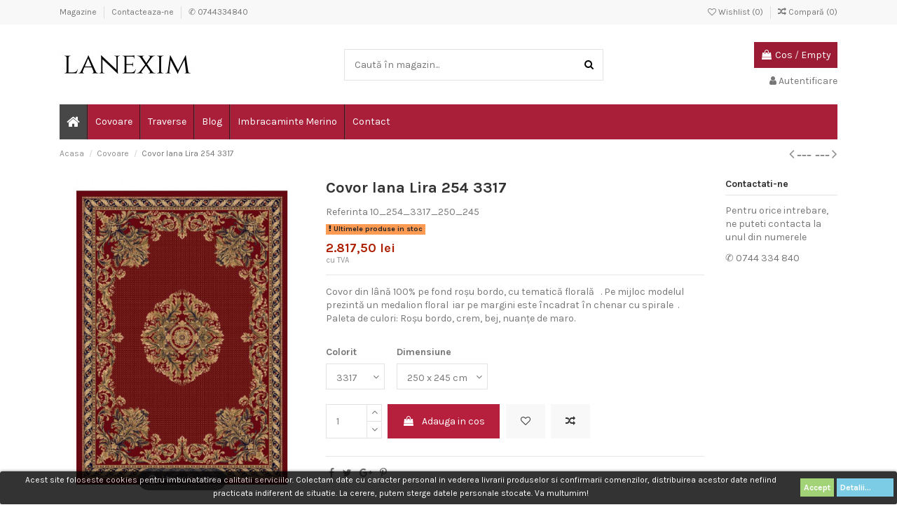

--- FILE ---
content_type: text/html; charset=utf-8
request_url: https://shop.lanexim.ro/covoare/covor-lana-lira-254-3317
body_size: 35262
content:
<!doctype html>
<html lang="ro">

<head>
    
        
  <meta charset="utf-8">


  <meta http-equiv="x-ua-compatible" content="ie=edge">



    <link rel="canonical" href="https://shop.lanexim.ro/covoare/covor-lana-lira-254-3317">

  <title>Covor Lira  254 3317, fond roșu bordo</title>
  <meta name="description" content="Covor din lână 100% pe fond roșu bordo, cu tematică florală   . Pe mijloc modelul prezintă un medalion floral  iar pe margini este încadrat în chenar cu spirale  . Paleta de culori: Roșu bordo, crem, bej, nuanțe de maro.">
  <meta name="keywords" content="">
      <meta name="robots" content="index,follow">
    
    

  
          <link rel="alternate" href="https://shop.lanexim.ro/covoare/covor-lana-lira-254-3317" hreflang="ro-ro">
      



    <meta property="og:type" content="product">
    <meta property="og:url" content="https://shop.lanexim.ro/covoare/covor-lana-lira-254-3317">
    <meta property="og:title" content="Covor Lira  254 3317, fond roșu bordo">
    <meta property="og:site_name" content="Lanexim 2000">
    <meta property="og:description" content="Covor din lână 100% pe fond roșu bordo, cu tematică florală   . Pe mijloc modelul prezintă un medalion floral  iar pe margini este încadrat în chenar cu spirale  . Paleta de culori: Roșu bordo, crem, bej, nuanțe de maro.">
    <meta property="og:image" content="https://shop.lanexim.ro/1051-thickbox_default/covor-lana-lira-254-3317.jpg">
    <meta property="og:image:width" content="1100">
    <meta property="og:image:height" content="1422">





      <meta name="viewport" content="width=device-width, initial-scale=1">
  




  <link rel="icon" type="image/vnd.microsoft.icon" href="/img/favicon.ico?1572515393">
  <link rel="shortcut icon" type="image/x-icon" href="/img/favicon.ico?1572515393">
    


      <link href="https://fonts.googleapis.com/css?family=Karla:400,700" rel="stylesheet">
    



<script type="application/ld+json">

{
"@context": "https://schema.org",
"@type": "Organization",
"url": "https://shop.lanexim.ro/",
"name": "Lanexim 2000",
"logo": "/img/lanexim-logo-1572515393.jpg",
"@id": "#store-organization"
}

</script>




    <link rel="stylesheet" href="https://shop.lanexim.ro/themes/warehouse/assets/cache/theme-6133cf293.css" type="text/css" media="all">




    <script type="text/javascript" src="https://shop.lanexim.ro/themes/warehouse/assets/cache/head-bf9d49292.js" ></script>


  <script type="text/javascript">
        var RC_FANCOURIER_CITY_SELECTOR = true;
        var RC_FANCOURIER_SELECT2 = "";
        var acceptBycheckBox = "on";
        var ajaxLopdUrl = "\/modules\/idxlopd\/ajax.php";
        var cButtons = [{"id_lopd_button":"4","id_button":"idxCombtabSubscribe","name":null,"text":"Subscribe me","controller":"product","details":null,"privacyUrlCompatible":"https:\/\/shop.lanexim.ro\/content\/2-notificare-legala","privacyItCompatible":""}];
        var elementorFrontendConfig = {"isEditMode":"","stretchedSectionContainer":"","is_rtl":""};
        var inContact = false;
        var inNewsletter = "";
        var inOpc = false;
        var inProdAlert = true;
        var inRefunds = false;
        var inRegister = true;
        var iqitTheme = {"rm_sticky":"up","rm_breakpoint":0,"op_preloader":"0","cart_style":"floating","cart_confirmation":"modal","h_layout":"1","f_fixed":"","f_layout":"1","h_absolute":"0","h_sticky":"menu","hw_width":"inherit","h_search_type":"full","pl_lazyload":true,"pl_infinity":false,"pl_rollover":true,"pl_crsl_autoplay":false,"pl_slider_ld":5,"pl_slider_d":4,"pl_slider_t":3,"pl_slider_p":2,"pp_thumbs":"bottom","pp_zoom":"inner","pp_tabs":"tabh"};
        var iqitcompare = {"nbProducts":0};
        var iqitcountdown_days = "d.";
        var iqitfdc_from = 1000;
        var iqitmegamenu = {"sticky":"false","containerSelector":"#wrapper > .container"};
        var iqitreviews = [];
        var iqitwishlist = {"nbProducts":0};
        var prestashop = {"cart":{"products":[],"totals":{"total":{"type":"total","label":"Total","amount":0,"value":"0,00\u00a0lei"},"total_including_tax":{"type":"total","label":"Total (cu taxe)","amount":0,"value":"0,00\u00a0lei"},"total_excluding_tax":{"type":"total","label":"Total (fara TVA)","amount":0,"value":"0,00\u00a0lei"}},"subtotals":{"products":{"type":"products","label":"Subtotal","amount":0,"value":"0,00\u00a0lei"},"discounts":null,"shipping":{"type":"shipping","label":"Livrare","amount":0,"value":"Gratuit"},"tax":null},"products_count":0,"summary_string":"0 articole","vouchers":{"allowed":1,"added":[]},"discounts":[],"minimalPurchase":0,"minimalPurchaseRequired":""},"currency":{"name":"Leu rom\u00e2nesc","iso_code":"RON","iso_code_num":"946","sign":"lei"},"customer":{"lastname":null,"firstname":null,"email":null,"birthday":null,"newsletter":null,"newsletter_date_add":null,"optin":null,"website":null,"company":null,"siret":null,"ape":null,"is_logged":false,"gender":{"type":null,"name":null},"addresses":[]},"language":{"name":"Rom\u00e2n\u0103 (Romanian)","iso_code":"ro","locale":"ro-RO","language_code":"ro-ro","is_rtl":"0","date_format_lite":"Y-m-d","date_format_full":"Y-m-d H:i:s","id":1},"page":{"title":"","canonical":null,"meta":{"title":"Covor Lira  254 3317, fond ro\u0219u bordo","description":"Covor din l\u00e2n\u0103 100% pe fond ro\u0219u bordo, cu tematic\u0103 floral\u0103   . Pe mijloc modelul prezint\u0103 un medalion floral  iar pe margini este \u00eencadrat \u00een chenar cu spirale  . Paleta de culori: Ro\u0219u bordo, crem, bej, nuan\u021be de maro.","keywords":"","robots":"index"},"page_name":"product","body_classes":{"lang-ro":true,"lang-rtl":false,"country-RO":true,"currency-RON":true,"layout-full-width":true,"page-product":true,"tax-display-enabled":true,"product-id-76":true,"product-Covor lana Lira 254 3317":true,"product-id-category-14":true,"product-id-manufacturer-0":true,"product-id-supplier-0":true,"product-available-for-order":true},"admin_notifications":[]},"shop":{"name":"Lanexim 2000","logo":"\/img\/lanexim-logo-1572515393.jpg","stores_icon":"\/img\/logo_stores.png","favicon":"\/img\/favicon.ico"},"urls":{"base_url":"https:\/\/shop.lanexim.ro\/","current_url":"https:\/\/shop.lanexim.ro\/covoare\/covor-lana-lira-254-3317","shop_domain_url":"https:\/\/shop.lanexim.ro","img_ps_url":"https:\/\/shop.lanexim.ro\/img\/","img_cat_url":"https:\/\/shop.lanexim.ro\/img\/c\/","img_lang_url":"https:\/\/shop.lanexim.ro\/img\/l\/","img_prod_url":"https:\/\/shop.lanexim.ro\/img\/p\/","img_manu_url":"https:\/\/shop.lanexim.ro\/img\/m\/","img_sup_url":"https:\/\/shop.lanexim.ro\/img\/su\/","img_ship_url":"https:\/\/shop.lanexim.ro\/img\/s\/","img_store_url":"https:\/\/shop.lanexim.ro\/img\/st\/","img_col_url":"https:\/\/shop.lanexim.ro\/img\/co\/","img_url":"https:\/\/shop.lanexim.ro\/themes\/warehouse\/assets\/img\/","css_url":"https:\/\/shop.lanexim.ro\/themes\/warehouse\/assets\/css\/","js_url":"https:\/\/shop.lanexim.ro\/themes\/warehouse\/assets\/js\/","pic_url":"https:\/\/shop.lanexim.ro\/upload\/","pages":{"address":"https:\/\/shop.lanexim.ro\/adresa","addresses":"https:\/\/shop.lanexim.ro\/adrese","authentication":"https:\/\/shop.lanexim.ro\/autentificare","cart":"https:\/\/shop.lanexim.ro\/cos","category":"https:\/\/shop.lanexim.ro\/index.php?controller=category","cms":"https:\/\/shop.lanexim.ro\/index.php?controller=cms","contact":"https:\/\/shop.lanexim.ro\/contact","discount":"https:\/\/shop.lanexim.ro\/reducere","guest_tracking":"https:\/\/shop.lanexim.ro\/urmarire-pentru-oaspeti","history":"https:\/\/shop.lanexim.ro\/istoric-comenzi","identity":"https:\/\/shop.lanexim.ro\/identitate","index":"https:\/\/shop.lanexim.ro\/","my_account":"https:\/\/shop.lanexim.ro\/contul-meu","order_confirmation":"https:\/\/shop.lanexim.ro\/confirmare-comanda","order_detail":"https:\/\/shop.lanexim.ro\/index.php?controller=order-detail","order_follow":"https:\/\/shop.lanexim.ro\/returnari","order":"https:\/\/shop.lanexim.ro\/comanda","order_return":"https:\/\/shop.lanexim.ro\/index.php?controller=order-return","order_slip":"https:\/\/shop.lanexim.ro\/nota-credit","pagenotfound":"https:\/\/shop.lanexim.ro\/pagina-negasita","password":"https:\/\/shop.lanexim.ro\/recuperare-parola","pdf_invoice":"https:\/\/shop.lanexim.ro\/index.php?controller=pdf-invoice","pdf_order_return":"https:\/\/shop.lanexim.ro\/index.php?controller=pdf-order-return","pdf_order_slip":"https:\/\/shop.lanexim.ro\/index.php?controller=pdf-order-slip","prices_drop":"https:\/\/shop.lanexim.ro\/reduceri-de-pret","product":"https:\/\/shop.lanexim.ro\/index.php?controller=product","search":"https:\/\/shop.lanexim.ro\/cautare","sitemap":"https:\/\/shop.lanexim.ro\/harta site","stores":"https:\/\/shop.lanexim.ro\/magazine","supplier":"https:\/\/shop.lanexim.ro\/furnizori","register":"https:\/\/shop.lanexim.ro\/autentificare?create_account=1","order_login":"https:\/\/shop.lanexim.ro\/comanda?login=1"},"alternative_langs":{"ro-ro":"https:\/\/shop.lanexim.ro\/covoare\/covor-lana-lira-254-3317"},"theme_assets":"\/themes\/warehouse\/assets\/","actions":{"logout":"https:\/\/shop.lanexim.ro\/?mylogout="},"no_picture_image":{"bySize":{"small_default":{"url":"https:\/\/shop.lanexim.ro\/img\/p\/ro-default-small_default.jpg","width":98,"height":127},"cart_default":{"url":"https:\/\/shop.lanexim.ro\/img\/p\/ro-default-cart_default.jpg","width":125,"height":162},"home_default":{"url":"https:\/\/shop.lanexim.ro\/img\/p\/ro-default-home_default.jpg","width":236,"height":305},"large_default":{"url":"https:\/\/shop.lanexim.ro\/img\/p\/ro-default-large_default.jpg","width":381,"height":492},"medium_default":{"url":"https:\/\/shop.lanexim.ro\/img\/p\/ro-default-medium_default.jpg","width":452,"height":584},"thickbox_default":{"url":"https:\/\/shop.lanexim.ro\/img\/p\/ro-default-thickbox_default.jpg","width":1100,"height":1422}},"small":{"url":"https:\/\/shop.lanexim.ro\/img\/p\/ro-default-small_default.jpg","width":98,"height":127},"medium":{"url":"https:\/\/shop.lanexim.ro\/img\/p\/ro-default-large_default.jpg","width":381,"height":492},"large":{"url":"https:\/\/shop.lanexim.ro\/img\/p\/ro-default-thickbox_default.jpg","width":1100,"height":1422},"legend":""}},"configuration":{"display_taxes_label":true,"display_prices_tax_incl":true,"is_catalog":false,"show_prices":true,"opt_in":{"partner":true},"quantity_discount":{"type":"discount","label":"Reducere"},"voucher_enabled":1,"return_enabled":0},"field_required":[],"breadcrumb":{"links":[{"title":"Acasa","url":"https:\/\/shop.lanexim.ro\/"},{"title":"Covoare","url":"https:\/\/shop.lanexim.ro\/covoare"},{"title":"Covor lana Lira 254 3317","url":"https:\/\/shop.lanexim.ro\/covoare\/covor-lana-lira-254-3317#\/colorit-3317\/dimensiune-250_x_245_cm"}],"count":3},"link":{"protocol_link":"https:\/\/","protocol_content":"https:\/\/","request_uri":"\/covoare\/covor-lana-lira-254-3317"},"time":1768645549,"static_token":"0c17dc192a9c230251876a28e15c824b","token":"cb14fa3421c85c372cf8345ffe2120f5"};
        var privacyItContact = "%3Cp%3EAccept+Termenii%3C%2Fp%3E";
        var privacyItExpress = "";
        var privacyItNews = "";
        var privacyItProduct = "";
        var privacyItRefunds = "";
        var privacyItRegister = "";
        var privacyUrl = "https:\/\/shop.lanexim.ro\/content\/2-notificare-legala";
        var privacyUrlContact = "https:\/\/shop.lanexim.ro\/content\/2-notificare-legala";
        var privacyUrlExpress = "https:\/\/shop.lanexim.ro\/content\/2-notificare-legala";
        var privacyUrlNews = "https:\/\/shop.lanexim.ro\/content\/2-notificare-legala";
        var privacyUrlProduct = "https:\/\/shop.lanexim.ro\/content\/2-notificare-legala";
        var privacyUrlRefunds = "https:\/\/shop.lanexim.ro\/content\/2-notificare-legala";
        var privacyUrlText = "Am peste 16 ani \u0219i sunt de acord cu termenii \u0219i condi\u021biile";
        var privacyUrlerrorText = "Please, check to accept conditions";
        var rc_fancourier_ajax_url = "https:\/\/shop.lanexim.ro\/module\/rc_fancourier\/ajax";
        var rc_fancourier_token_front = "17118b2829f5b9bf9704ce282ae58edc";
        var show_lopd_alert = false;
        var stcolorname = {"tpl":" - <span class=\"st_color_name\">***<\/span>","lable_selector":".form-control-label","color_selector":".product-variants .input-color","attr_selector":".product-variants-item"};
        var stfacetdsearch = {"with_inputs":"0","tooltips":false,"price_step":0,"weight_step":0,"drop_down":1,"loading_effect":3,"product_list_selector":"","is_mobile_device":false,"sample":{"price":"12.345.678,12\u00a0lei","weight":"12.345.678,12kg"}};
        var stgrecaptcha = {"invisible_v2":"0","site_key":"6LfcZMIUAAAAAIcfrvGZB7Tq_kVw-TfBv3uGrDKs","login_attempts":"5","theme":"light","type":"image","size":"normal","lang":"ro","logged_in":"0","no_connect":"1","news_delay":"1","login":{"enabled":"1","selector":"body#authentication #login-form .forgot-password","html":"<div class=\"stgr_login stgr_box form-group row\"><label class=\"col-md-3 form-control-label required\">Captcha<\/label><div class=\"col-md-9\"><div class=\"g-recaptcha\"><\/div><\/div><\/div>","append":"1"},"register":{"enabled":"1","selector":"body#authentication #customer-form > section","html":"<div class=\"stgr_register stgr_box form-group row\"><label class=\"col-md-3 form-control-label required\">Captcha<\/label><div class=\"col-md-9\"><div class=\"g-recaptcha\"><\/div><\/div><\/div>","append":"0"},"contact":{"enabled":"1","selector":".contact-form .form-fields","html":"<div class=\"stgr_contact stgr_box form-group row\"><label class=\"col-md-3 form-control-label required\">Captcha<\/label><div class=\"col-md-9\"><div class=\"g-recaptcha\"><\/div><\/div><\/div>","append":"0"},"opclogin":{"enabled":"1","selector":"body#checkout #login-form .forgot-password","html":"<div class=\"stgr_opclogin stgr_box form-group row\"><label class=\"col-md-3 form-control-label required\">Captcha<\/label><div class=\"col-md-9\"><div class=\"g-recaptcha\"><\/div><\/div><\/div>","append":"1"},"opcregister":{"enabled":"1","selector":"body#checkout #customer-form > section","html":"<div class=\"stgr_opcregister stgr_box form-group row\"><label class=\"col-md-3 form-control-label required\">Captcha<\/label><div class=\"col-md-9\"><div class=\"g-recaptcha\"><\/div><\/div><\/div>","append":"0"},"emailsubscription":{"enabled":"1","selector":".block_newsletter form .col-xs-12:first","html":"<div class=\"stgr_emailsubscription stgr_box col-xs-12 mt-1\"><div class=\"g-recaptcha\"><\/div><\/div>","append":"2"},"forms":{"login":{"id":"login","val":1,"name":"Login form"},"register":{"id":"register","val":1,"name":"Register form"},"contact":{"id":"contact","val":1,"name":"Contact form"},"opclogin":{"id":"opclogin","val":1,"name":"One page checkout Login form"},"opcregister":{"id":"opcregister","val":1,"name":"One page checkout register form"},"emailsubscription":{"id":"emailsubscription","val":1,"name":"Newsletter subscription"}}};
        var title_compatible_cond = "Info";
        var title_news_cond = "Newsletter suscription info";
        var title_reg_cond = "Register info";
        var title_regguest_cond = "Guest register info";
      </script>



  
<!-- Magic Zoom Plus Prestashop module version v5.9.19 [v1.6.81:v5.3.0] -->
<script type="text/javascript">window["mgctlbx$Pltm"] = "Prestashop";</script>
<link type="text/css" href="/modules/magiczoomplus/views/css/magiczoomplus.css" rel="stylesheet" media="screen" />
<link type="text/css" href="/modules/magiczoomplus/views/css/magiczoomplus.module.css" rel="stylesheet" media="screen" />
<script type="text/javascript" src="/modules/magiczoomplus/views/js/magiczoomplus.js"></script>
<script type="text/javascript" src="/modules/magiczoomplus/views/js/magictoolbox.utils.js"></script>
<script type="text/javascript">
	var mzOptions = {
		'zoomWidth':'auto',
		'zoomHeight':'auto',
		'zoomPosition':'right',
		'zoomDistance':15,
		'selectorTrigger':'click',
		'transitionEffect':true,
		'lazyZoom':false,
		'rightClick':false,
		'cssClass':'',
		'zoomMode':'zoom',
		'zoomOn':'hover',
		'upscale':true,
		'smoothing':true,
		'variableZoom':false,
		'zoomCaption':'off',
		'expand':'window',
		'expandZoomMode':'zoom',
		'expandZoomOn':'click',
		'expandCaption':true,
		'closeOnClickOutside':true,
		'hint':'once',
		'textHoverZoomHint':'Hover to zoom',
		'textClickZoomHint':'Click to zoom',
		'textExpandHint':'Click to expand',
		'textBtnClose':'Close',
		'textBtnNext':'Next',
		'textBtnPrev':'Previous'
	}
</script>
<script type="text/javascript">
	var mzMobileOptions = {
		'zoomMode':'magnifier',
		'textHoverZoomHint':'Touch to zoom',
		'textClickZoomHint':'Double tap or pinch to zoom',
		'textExpandHint':'Tap to expand'
	}
</script>

<script type="text/javascript">
    var isPrestaShop15x = true;
    var isPrestaShop1541 = true;
    var isPrestaShop156x = true;
    var isPrestaShop16x = true;
    var isPrestaShop17x = true;
    var mEvent = 'click';
    var originalLayout = false;
    var m360AsPrimaryImage = true && (typeof(window['Magic360']) != 'undefined');
    var useMagicScroll = false;
    var scrollItems = 3;
    var isProductMagicZoomReady = false;
    var allowHighlightActiveSelectorOnUpdate = true;
    mzOptions['onZoomReady'] = function(id) {
        //console.log('MagicZoomPlus onZoomReady: ', id);
        if (id == 'MagicZoomPlusImageMainImage') {
            isProductMagicZoomReady = true;
        }
    }
    mzOptions['onUpdate'] = function(id, oldA, newA) {
        //console.log('MagicZoomPlus onUpdate: ', id);
        if (allowHighlightActiveSelectorOnUpdate) {
            mtHighlightActiveSelector(newA);
        }
        allowHighlightActiveSelectorOnUpdate = true;
    }


</script>
<script type="text/javascript" src="/modules/magiczoomplus/views/js/product17.js"></script>

<script type="text/javascript" src="/modules/magiczoomplus/views/js/switch.js"></script>
<style>
	.lgcookieslaw_banner {
		display:table;
		width:100%;
		position:fixed;
		left:0;
		repeat-x scroll left top;
		background: #000000;
		border-color: #000000;
		border-left: 1px solid #000000;
		border-radius: 3px 3px 3px 3px;
		border-right: 1px solid #000000;
		color: #FFFFFF !important;
		z-index: 99999;
		border-style: solid;
		border-width: 1px;
		margin: 0;
		outline: medium none;
		text-align: center;
		vertical-align: middle;
		text-shadow: 0 0 0 0;
		-webkit-box-shadow: 0px 1px 5px 0px #000000;
		-moz-box-shadow:    0px 1px 5px 0px #000000;
		box-shadow:         0px 1px 5px 0px #000000;
		font-size: 12px;
	
		bottom:0;;
		opacity:0.8;
	
	}

	.lgcookieslaw_banner > form
	{
		position:relative;
	}

	.lgcookieslaw_banner span.lgcookieslaw_btn
	{
		border-color: #8BC954 !important;
		background: #8BC954 !important;
		color: #FFFFFF !important;
		text-align: center;
		margin: 5px 0px 5px 0px;
		padding: 5px 5px;
		display: inline-block;
		border: 0;
		font-weight: bold;
		height: 26px;
		line-height: 16px;
		width: auto;
		font-size: 12px;
		cursor: pointer;
	}

	.lgcookieslaw_banner span:hover.lgcookieslaw_btn
	{
		moz-opacity:0.85;
		opacity: 0.85;
		filter: alpha(opacity=85);
	}

	.lgcookieslaw_banner a.lgcookieslaw_btn
	{
		border-color: #5BC0DE;
		background: #5BC0DE;
		color: #FFFFFF !important;
		margin: 5px 0px 5px 0px;
		text-align: center;
		padding: 5px 5px;
		display: inline-block;
		border: 0;
		font-weight: bold;
		height: 26px;
		line-height: 16px;
		width: auto;
		font-size: 12px;
	}

	@media (max-width: 768px) {
		.lgcookieslaw_banner span.lgcookieslaw_btn,
		.lgcookieslaw_banner a.lgcookieslaw_btn {
			height: auto;
		}
	}

	.lgcookieslaw_banner a:hover.lgcookieslaw_btn
	{
		border-color: #5BC0DE;
		background: #5BC0DE;
		color: #FFFFFF !important;
		moz-opacity:0.85;
		opacity: 0.85;
		filter: alpha(opacity=85);
	}

	.lgcookieslaw_close_banner_btn
	{
		cursor:pointer;
		height:21px;
		max-width:21px;
		width:21px;
	}

	.lgcookieslaw_container {
		display:table;
		margin: 0 auto;
	}

	.lgcookieslaw_button_container {
		display:table-cell;
		padding:0px;
		vertical-align: middle;
	}

	.lgcookieslaw_button_container div{
		display:table-cell;
		padding: 0px 4px 0px 0px;
		vertical-align: middle;
	}

	.lgcookieslaw_message {
		display:table-cell;
		font-size: 12px;
		padding:2px 5px 5px 5px;
		vertical-align: middle;
	}

	.lgcookieslaw_message p {
		margin: 0;
		color: #FFFFFF !important;
	}

	.lgcookieslaw_btn-close {
		position:absolute;
		right:5px;
		top:5px;
	}
</style>

<script type="text/javascript">
    function closeinfo(accept)
    {
        var banners = document.getElementsByClassName("lgcookieslaw_banner");
        if( banners ) {
            for (var i = 0; i < banners.length; i++) {
                banners[i].style.display = 'none';
            }
        }

        if (typeof accept != 'undefined' && accept == true) {
            setCookie("__lglaw", 1, 31536000);
        }
    }

    function checkLgCookie()
    {
        return document.cookie.match(/^(.*;)?\s*__lglaw\s*=\s*[^;]+(.*)?$/);
    }

    function setCookie(cname, cvalue, exdays) {
        var d = new Date();
        d.setTime(d.getTime() + (exdays * 1000));
        var expires = "expires=" + d.toUTCString();
        document.cookie = cname + "=" + cvalue + ";" + expires + ";path=/";
    }

    var lgbtnclick = function(){
        var buttons = document.getElementsByClassName("lgcookieslaw_btn_accept");
        if( buttons != null ) {
            for (var i = 0; i < buttons.length; i++) {
                buttons[i].addEventListener("click", function () {
                    closeinfo(true);
                                        
                });
            }
        }
    };

    window.addEventListener('load',function(){
        if( checkLgCookie() ) {
            closeinfo();
        } else {
            
                        
            lgbtnclick();
        }
    });

</script>
<!-- emarketing start -->


<!-- emarketing end --><style>
    .st_color_name{color:#B01F00;}
</style>
<style>
    .st-range-box .noUi-connect{background-color:#c9001c;}.st-range-box .noUi-vertical{height:200px;}#search_filters{color:#777777;}.feds_block_title{color:#444444;}.feds_block_title{background-color:#F6F6F6;}#feds_search_filters #search_filters{margin-bottom:25px;}.feds_overlay_loader{font-size:16px;}.facet_title, .feds_dropdown_tri{border-color:#E2E2E2;}#search_filters .feds_facet .facet_with_max_height{max-height:320px;}.feds_block_content{font-size:14px;}.feds_block_title{padding-left:8px;}.feds_block_content{padding-left:0px;}.facet_colexp_block{padding-left:10px;}@media only screen and (min-width:768px){.feds_facet_x .feds_dropdown_list{padding-left:10px;}}@media only screen and (max-width:767px){.feds_facet_x .facet_colexp_block{padding-left:10px;}}.facet_title, .feds_dropdown_tri{padding-left:10px;}.feds_active_filters{padding-left:10px;}.feds_block_title{padding-top:10px;}.feds_block_content{padding-top:0px;}.facet_colexp_block{padding-top:10px;}@media only screen and (min-width:768px){.feds_facet_x .feds_dropdown_list{padding-top:10px;}}@media only screen and (max-width:767px){.feds_facet_x .facet_colexp_block{padding-top:10px;}}.facet_title, .feds_dropdown_tri{padding-top:8px;}.feds_active_filters{padding-top:10px;}.feds_block_title{padding-right:8px;}.feds_block_content{padding-right:0px;}.facet_colexp_block{padding-right:10px;}@media only screen and (min-width:768px){.feds_facet_x .feds_dropdown_list{padding-right:10px;}}@media only screen and (max-width:767px){.feds_facet_x .facet_colexp_block{padding-right:10px;}}.facet_title, .feds_dropdown_tri{padding-right:10px;}.feds_active_filters{padding-right:10px;}.feds_block_title{padding-bottom:10px;}.feds_block_content{padding-bottom:0px;}.facet_colexp_block{padding-bottom:10px;}@media only screen and (min-width:768px){.feds_facet_x .feds_dropdown_list{padding-bottom:10px;}}@media only screen and (max-width:767px){.feds_facet_x .facet_colexp_block{padding-bottom:10px;}}.facet_title, .feds_dropdown_tri{padding-bottom:8px;}.feds_active_filters{padding-bottom:10px;}.facet_title, .feds_dropdown_tri{border-left-width:0px;}.facet_colexp_block{border-left-width:0px;}@media only screen and (min-width:768px){.feds_facet_x .feds_dropdown_list{border-left-width:0px;}}@media only screen and (max-width:767px){.feds_facet_x .facet_colexp_block{border-left-width:0px;}}.facet_title, .feds_dropdown_tri{border-top-width:0px;}.facet_colexp_block{border-top-width:0px;}@media only screen and (min-width:768px){.feds_facet_x .feds_dropdown_list{border-top-width:0px;}}@media only screen and (max-width:767px){.feds_facet_x .facet_colexp_block{border-top-width:0px;}}.facet_title, .feds_dropdown_tri{border-right-width:0px;}.facet_colexp_block{border-right-width:0px;}@media only screen and (min-width:768px){.feds_facet_x .feds_dropdown_list{border-right-width:0px;}}@media only screen and (max-width:767px){.feds_facet_x .facet_colexp_block{border-right-width:0px;}}.facet_title, .feds_dropdown_tri{border-bottom-width:1px;}.facet_colexp_block{border-bottom-width:0px;}@media only screen and (min-width:768px){.feds_facet_x .feds_dropdown_list{border-bottom-width:0px;}}@media only screen and (max-width:767px){.feds_facet_x .facet_colexp_block{border-bottom-width:0px;}}.facet_title_text, .feds_dropdown_tri .stfeds_flex_child{font-size: 14px;}.feds_button{background-color:#9b003b;}.feds_custom-input-box .feds_custom-input-item.feds_custom-input-checkbox,.feds_custom-input-box .feds_custom-input-item.feds_custom-input-radio{border-width:1px;}.feds_active_filters .feds_link:hover, .feds_active_filters .feds_link.active{color:#E54D26;}.feds_active_filters .feds_link{border-width:1px;text-decoration:none;padding:2px 3px;}.feds_active_filters .feds_link{border-color:#d9d9d9;}.feds_active_filters .feds_link{border-style:dashed;}.feds_custom-input-box .feds_custom-input-item.feds_custom-input-color{border-width:0px;}.feds_custom-input-box .feds_custom-input-item.feds_custom-input-color{line-height:15px;}.feds_dropdown_list{min-width:260px;}.feds_offcanvas_tri{font-size:16px;}.feds_block_title{}.facet_title_text, .feds_dropdown_tri span{}.feds_facet_1 .feds_filter_2251 .feds_link, .feds_facet_1 .feds_filter_2251 .feds_showmore_button{padding-top:2px;padding-bottom:2px;}.feds_facet_1 .feds_filter_2252 .feds_link, .feds_facet_1 .feds_filter_2252 .feds_showmore_button{padding-top:2px;padding-bottom:2px;}.feds_facet_1 .feds_filter_2253 .feds_link, .feds_facet_1 .feds_filter_2253 .feds_showmore_button{padding-top:2px;padding-bottom:2px;}.feds_facet_1 .feds_filter_2254 .feds_link, .feds_facet_1 .feds_filter_2254 .feds_showmore_button{padding-top:2px;padding-bottom:2px;}.feds_facet_1 .feds_filter_2255 .feds_link, .feds_facet_1 .feds_filter_2255 .feds_showmore_button{padding-top:2px;padding-bottom:2px;}.feds_facet_1 .feds_filter_2256 .feds_link, .feds_facet_1 .feds_filter_2256 .feds_showmore_button{padding-top:2px;padding-bottom:2px;}.feds_facet_1 .feds_filter_2257 .feds_link, .feds_facet_1 .feds_filter_2257 .feds_showmore_button{padding-top:2px;padding-bottom:2px;}.feds_facet_1 .feds_filter_2258 .feds_link, .feds_facet_1 .feds_filter_2258 .feds_showmore_button{padding-top:2px;padding-bottom:2px;}.feds_facet_1 .feds_filter_2259 .feds_link, .feds_facet_1 .feds_filter_2259 .feds_showmore_button{padding-top:2px;padding-bottom:2px;}.feds_facet_1 .feds_filter_2260 .feds_link, .feds_facet_1 .feds_filter_2260 .feds_showmore_button{padding-top:2px;padding-bottom:2px;}.feds_facet_1 .feds_filter_2261 .feds_link, .feds_facet_1 .feds_filter_2261 .feds_showmore_button{padding-top:2px;padding-bottom:2px;}.feds_facet_1 .feds_filter_2262 .feds_link, .feds_facet_1 .feds_filter_2262 .feds_showmore_button{padding-top:2px;padding-bottom:2px;}.feds_facet_1 .feds_filter_2263 .feds_link, .feds_facet_1 .feds_filter_2263 .feds_showmore_button{padding-top:2px;padding-bottom:2px;}.feds_facet_1 .feds_filter_2264 .feds_link, .feds_facet_1 .feds_filter_2264 .feds_showmore_button{padding-top:2px;padding-bottom:2px;}.feds_facet_1 .feds_filter_2265 .feds_link, .feds_facet_1 .feds_filter_2265 .feds_showmore_button{padding-top:2px;padding-bottom:2px;}.feds_facet_1 .feds_filter_2266 .feds_link, .feds_facet_1 .feds_filter_2266 .feds_showmore_button{padding-top:2px;padding-bottom:2px;}.feds_facet_1 .feds_filter_2267 .feds_link, .feds_facet_1 .feds_filter_2267 .feds_showmore_button{padding-top:2px;padding-bottom:2px;}.feds_facet_1 .feds_filter_2268 .feds_link, .feds_facet_1 .feds_filter_2268 .feds_showmore_button{padding-top:2px;padding-bottom:2px;}.feds_facet_1 .feds_filter_2269 .feds_link, .feds_facet_1 .feds_filter_2269 .feds_showmore_button{padding-top:2px;padding-bottom:2px;}.feds_facet_1 .feds_filter_2270 .feds_link, .feds_facet_1 .feds_filter_2270 .feds_showmore_button{padding-top:2px;padding-bottom:2px;}.feds_facet_1 .feds_filter_2271 .feds_link, .feds_facet_1 .feds_filter_2271 .feds_showmore_button{padding-top:2px;padding-bottom:2px;}.feds_facet_1 .feds_filter_2272 .feds_link, .feds_facet_1 .feds_filter_2272 .feds_showmore_button{padding-top:2px;padding-bottom:2px;}.feds_facet_1 .feds_filter_2273 .feds_link, .feds_facet_1 .feds_filter_2273 .feds_showmore_button{padding-top:2px;padding-bottom:2px;}.feds_facet_1 .feds_filter_2274 .feds_link, .feds_facet_1 .feds_filter_2274 .feds_showmore_button{padding-top:2px;padding-bottom:2px;}.feds_facet_1 .feds_filter_2275 .feds_link, .feds_facet_1 .feds_filter_2275 .feds_showmore_button{padding-top:2px;padding-bottom:2px;}.feds_facet_1 .feds_filter_2276 .feds_link, .feds_facet_1 .feds_filter_2276 .feds_showmore_button{padding-top:2px;padding-bottom:2px;}.feds_facet_1 .feds_filter_2277 .feds_link, .feds_facet_1 .feds_filter_2277 .feds_showmore_button{padding-top:2px;padding-bottom:2px;}.feds_facet_1 .feds_filter_2278 .feds_link, .feds_facet_1 .feds_filter_2278 .feds_showmore_button{padding-top:2px;padding-bottom:2px;}.feds_facet_1 .feds_filter_2279 .feds_link, .feds_facet_1 .feds_filter_2279 .feds_showmore_button{padding-top:2px;padding-bottom:2px;}.feds_facet_1 .feds_filter_2280 .feds_link, .feds_facet_1 .feds_filter_2280 .feds_showmore_button{padding-top:2px;padding-bottom:2px;}.feds_facet_1 .feds_filter_2281 .feds_link, .feds_facet_1 .feds_filter_2281 .feds_showmore_button{padding-top:2px;padding-bottom:2px;}.feds_facet_1 .feds_filter_2282 .feds_link, .feds_facet_1 .feds_filter_2282 .feds_showmore_button{padding-top:2px;padding-bottom:2px;}.feds_facet_1 .feds_filter_2283 .feds_link, .feds_facet_1 .feds_filter_2283 .feds_showmore_button{padding-top:2px;padding-bottom:2px;}.feds_facet_1 .feds_filter_2284 .feds_link, .feds_facet_1 .feds_filter_2284 .feds_showmore_button{padding-top:2px;padding-bottom:2px;}.feds_facet_1 .feds_filter_2285 .feds_link, .feds_facet_1 .feds_filter_2285 .feds_showmore_button{padding-top:2px;padding-bottom:2px;}.feds_facet_1 .feds_filter_2286 .feds_link, .feds_facet_1 .feds_filter_2286 .feds_showmore_button{padding-top:2px;padding-bottom:2px;}.feds_facet_1 .feds_filter_2287 .feds_link, .feds_facet_1 .feds_filter_2287 .feds_showmore_button{padding-top:2px;padding-bottom:2px;}.feds_facet_1 .feds_filter_2288 .feds_link, .feds_facet_1 .feds_filter_2288 .feds_showmore_button{padding-top:2px;padding-bottom:2px;}.feds_facet_1 .feds_filter_2289 .feds_link, .feds_facet_1 .feds_filter_2289 .feds_showmore_button{padding-top:2px;padding-bottom:2px;}.feds_facet_1 .feds_filter_2290 .feds_link, .feds_facet_1 .feds_filter_2290 .feds_showmore_button{padding-top:2px;padding-bottom:2px;}.feds_facet_1 .feds_filter_2291 .feds_link, .feds_facet_1 .feds_filter_2291 .feds_showmore_button{padding-top:2px;padding-bottom:2px;}.feds_facet_1 .feds_filter_2292 .feds_link, .feds_facet_1 .feds_filter_2292 .feds_showmore_button{padding-top:2px;padding-bottom:2px;}.feds_facet_1 .feds_filter_2293 .feds_link, .feds_facet_1 .feds_filter_2293 .feds_showmore_button{padding-top:2px;padding-bottom:2px;}.feds_facet_1 .feds_filter_2294 .feds_link, .feds_facet_1 .feds_filter_2294 .feds_showmore_button{padding-top:2px;padding-bottom:2px;}.feds_facet_1 .feds_filter_2295 .feds_link, .feds_facet_1 .feds_filter_2295 .feds_showmore_button{padding-top:2px;padding-bottom:2px;}.feds_facet_1 .feds_filter_2296 .feds_link, .feds_facet_1 .feds_filter_2296 .feds_showmore_button{padding-top:2px;padding-bottom:2px;}.feds_facet_1 .feds_filter_2297 .feds_link, .feds_facet_1 .feds_filter_2297 .feds_showmore_button{padding-top:2px;padding-bottom:2px;}.feds_facet_1 .feds_filter_2298 .feds_link, .feds_facet_1 .feds_filter_2298 .feds_showmore_button{padding-top:2px;padding-bottom:2px;}.feds_facet_1 .feds_filter_2299 .feds_link, .feds_facet_1 .feds_filter_2299 .feds_showmore_button{padding-top:2px;padding-bottom:2px;}.feds_facet_1 .feds_filter_2300 .feds_link, .feds_facet_1 .feds_filter_2300 .feds_showmore_button{padding-top:2px;padding-bottom:2px;}.feds_facet_1 .feds_filter_2301 .feds_link, .feds_facet_1 .feds_filter_2301 .feds_showmore_button{padding-top:2px;padding-bottom:2px;}.feds_facet_1 .feds_filter_2302 .feds_link, .feds_facet_1 .feds_filter_2302 .feds_showmore_button{padding-top:2px;padding-bottom:2px;}.feds_facet_1 .feds_filter_2303 .feds_link, .feds_facet_1 .feds_filter_2303 .feds_showmore_button{padding-top:2px;padding-bottom:2px;}.feds_facet_1 .feds_filter_2304 .feds_link, .feds_facet_1 .feds_filter_2304 .feds_showmore_button{padding-top:2px;padding-bottom:2px;}.feds_facet_1 .feds_filter_2305 .feds_link, .feds_facet_1 .feds_filter_2305 .feds_showmore_button{padding-top:2px;padding-bottom:2px;}.feds_facet_1 .feds_filter_2306 .feds_link, .feds_facet_1 .feds_filter_2306 .feds_showmore_button{padding-top:2px;padding-bottom:2px;}.feds_facet_1 .feds_filter_2307 .feds_link, .feds_facet_1 .feds_filter_2307 .feds_showmore_button{padding-top:2px;padding-bottom:2px;}.feds_facet_1 .feds_filter_2308 .feds_link, .feds_facet_1 .feds_filter_2308 .feds_showmore_button{padding-top:2px;padding-bottom:2px;}.feds_facet_1 .feds_filter_2309 .feds_link, .feds_facet_1 .feds_filter_2309 .feds_showmore_button{padding-top:2px;padding-bottom:2px;}.feds_facet_1 .feds_filter_2310 .feds_link, .feds_facet_1 .feds_filter_2310 .feds_showmore_button{padding-top:2px;padding-bottom:2px;}.feds_facet_1 .feds_filter_2311 .feds_link, .feds_facet_1 .feds_filter_2311 .feds_showmore_button{padding-top:2px;padding-bottom:2px;}.feds_facet_1 .feds_filter_2312 .feds_link, .feds_facet_1 .feds_filter_2312 .feds_showmore_button{padding-top:2px;padding-bottom:2px;}.feds_facet_1 .feds_filter_2313 .feds_link, .feds_facet_1 .feds_filter_2313 .feds_showmore_button{padding-top:2px;padding-bottom:2px;}.feds_facet_1 .feds_filter_2314 .feds_link, .feds_facet_1 .feds_filter_2314 .feds_showmore_button{padding-top:2px;padding-bottom:2px;}.feds_facet_1 .feds_filter_2315 .feds_link, .feds_facet_1 .feds_filter_2315 .feds_showmore_button{padding-top:2px;padding-bottom:2px;}.feds_facet_1 .feds_filter_2316 .feds_link, .feds_facet_1 .feds_filter_2316 .feds_showmore_button{padding-top:2px;padding-bottom:2px;}.feds_facet_1 .feds_filter_2317 .feds_link, .feds_facet_1 .feds_filter_2317 .feds_showmore_button{padding-top:2px;padding-bottom:2px;}.feds_facet_1 .feds_filter_2318 .feds_link, .feds_facet_1 .feds_filter_2318 .feds_showmore_button{padding-top:2px;padding-bottom:2px;}.feds_facet_1 .feds_filter_2319 .feds_link, .feds_facet_1 .feds_filter_2319 .feds_showmore_button{padding-top:2px;padding-bottom:2px;}.feds_facet_1 .feds_filter_2320 .feds_link, .feds_facet_1 .feds_filter_2320 .feds_showmore_button{padding-top:2px;padding-bottom:2px;}.feds_facet_1 .feds_filter_2321 .feds_link, .feds_facet_1 .feds_filter_2321 .feds_showmore_button{padding-top:2px;padding-bottom:2px;}.feds_facet_1 .feds_filter_2322 .feds_link, .feds_facet_1 .feds_filter_2322 .feds_showmore_button{padding-top:2px;padding-bottom:2px;}.feds_facet_1 .feds_filter_2323 .feds_link, .feds_facet_1 .feds_filter_2323 .feds_showmore_button{padding-top:2px;padding-bottom:2px;}.feds_facet_1 .feds_filter_2324 .feds_link, .feds_facet_1 .feds_filter_2324 .feds_showmore_button{padding-top:2px;padding-bottom:2px;}.feds_facet_1 .feds_filter_2325 .feds_link, .feds_facet_1 .feds_filter_2325 .feds_showmore_button{padding-top:2px;padding-bottom:2px;}.feds_facet_1 .feds_filter_2326 .feds_link, .feds_facet_1 .feds_filter_2326 .feds_showmore_button{padding-top:2px;padding-bottom:2px;}.feds_facet_1 .feds_filter_2327 .feds_link, .feds_facet_1 .feds_filter_2327 .feds_showmore_button{padding-top:2px;padding-bottom:2px;}.feds_facet_1 .feds_filter_2328 .feds_link, .feds_facet_1 .feds_filter_2328 .feds_showmore_button{padding-top:2px;padding-bottom:2px;}.feds_facet_1 .feds_filter_2329 .feds_link, .feds_facet_1 .feds_filter_2329 .feds_showmore_button{padding-top:2px;padding-bottom:2px;}.feds_facet_1 .feds_filter_2330 .feds_link, .feds_facet_1 .feds_filter_2330 .feds_showmore_button{padding-top:2px;padding-bottom:2px;}.feds_facet_1 .feds_filter_2331 .feds_link, .feds_facet_1 .feds_filter_2331 .feds_showmore_button{padding-top:2px;padding-bottom:2px;}.feds_facet_1 .feds_filter_2332 .feds_link, .feds_facet_1 .feds_filter_2332 .feds_showmore_button{padding-top:2px;padding-bottom:2px;}.feds_facet_1 .feds_filter_2333 .feds_link, .feds_facet_1 .feds_filter_2333 .feds_showmore_button{padding-top:2px;padding-bottom:2px;}.feds_facet_1 .feds_filter_2334 .feds_link, .feds_facet_1 .feds_filter_2334 .feds_showmore_button{padding-top:2px;padding-bottom:2px;}.feds_facet_1 .feds_filter_2335 .feds_link, .feds_facet_1 .feds_filter_2335 .feds_showmore_button{padding-top:2px;padding-bottom:2px;}.feds_facet_1 .feds_filter_2336 .feds_link, .feds_facet_1 .feds_filter_2336 .feds_showmore_button{padding-top:2px;padding-bottom:2px;}.feds_facet_1 .feds_filter_2337 .feds_link, .feds_facet_1 .feds_filter_2337 .feds_showmore_button{padding-top:2px;padding-bottom:2px;}.feds_facet_1 .feds_filter_2338 .feds_link, .feds_facet_1 .feds_filter_2338 .feds_showmore_button{padding-top:2px;padding-bottom:2px;}.feds_facet_1 .feds_filter_2339 .feds_link, .feds_facet_1 .feds_filter_2339 .feds_showmore_button{padding-top:2px;padding-bottom:2px;}.feds_facet_1 .feds_filter_2340 .feds_link, .feds_facet_1 .feds_filter_2340 .feds_showmore_button{padding-top:2px;padding-bottom:2px;}.feds_facet_1 .feds_filter_2341 .feds_link, .feds_facet_1 .feds_filter_2341 .feds_showmore_button{padding-top:2px;padding-bottom:2px;}.feds_facet_1 .feds_filter_2342 .feds_link, .feds_facet_1 .feds_filter_2342 .feds_showmore_button{padding-top:2px;padding-bottom:2px;}.feds_facet_1 .feds_filter_2343 .feds_link, .feds_facet_1 .feds_filter_2343 .feds_showmore_button{padding-top:2px;padding-bottom:2px;}.feds_facet_1 .feds_filter_2344 .feds_link, .feds_facet_1 .feds_filter_2344 .feds_showmore_button{padding-top:2px;padding-bottom:2px;}.feds_facet_1 .feds_filter_2345 .feds_link, .feds_facet_1 .feds_filter_2345 .feds_showmore_button{padding-top:2px;padding-bottom:2px;}.feds_facet_1 .feds_filter_2346 .feds_link, .feds_facet_1 .feds_filter_2346 .feds_showmore_button{padding-top:2px;padding-bottom:2px;}.feds_facet_1 .feds_filter_2347 .feds_link, .feds_facet_1 .feds_filter_2347 .feds_showmore_button{padding-top:2px;padding-bottom:2px;}.feds_facet_1 .feds_filter_2348 .feds_link, .feds_facet_1 .feds_filter_2348 .feds_showmore_button{padding-top:2px;padding-bottom:2px;}.feds_facet_1 .feds_filter_2349 .feds_link, .feds_facet_1 .feds_filter_2349 .feds_showmore_button{padding-top:2px;padding-bottom:2px;}.feds_facet_1 .feds_filter_2350 .feds_link, .feds_facet_1 .feds_filter_2350 .feds_showmore_button{padding-top:2px;padding-bottom:2px;}.feds_facet_1 .feds_filter_2351 .feds_link, .feds_facet_1 .feds_filter_2351 .feds_showmore_button{padding-top:2px;padding-bottom:2px;}.feds_facet_1 .feds_filter_2352 .feds_link, .feds_facet_1 .feds_filter_2352 .feds_showmore_button{padding-top:2px;padding-bottom:2px;}.feds_facet_1 .feds_filter_2353 .feds_link, .feds_facet_1 .feds_filter_2353 .feds_showmore_button{padding-top:2px;padding-bottom:2px;}.feds_facet_1 .feds_filter_2354 .feds_link, .feds_facet_1 .feds_filter_2354 .feds_showmore_button{padding-top:2px;padding-bottom:2px;}.feds_facet_1 .feds_filter_2355 .feds_link, .feds_facet_1 .feds_filter_2355 .feds_showmore_button{padding-top:2px;padding-bottom:2px;}.feds_facet_1 .feds_filter_2356 .feds_link, .feds_facet_1 .feds_filter_2356 .feds_showmore_button{padding-top:2px;padding-bottom:2px;}.feds_facet_1 .feds_filter_2357 .feds_link, .feds_facet_1 .feds_filter_2357 .feds_showmore_button{padding-top:2px;padding-bottom:2px;}.feds_facet_1 .feds_filter_2358 .feds_link, .feds_facet_1 .feds_filter_2358 .feds_showmore_button{padding-top:2px;padding-bottom:2px;}.feds_facet_1 .feds_filter_2359 .feds_link, .feds_facet_1 .feds_filter_2359 .feds_showmore_button{padding-top:2px;padding-bottom:2px;}.feds_facet_1 .feds_filter_2360 .feds_link, .feds_facet_1 .feds_filter_2360 .feds_showmore_button{padding-top:2px;padding-bottom:2px;}.feds_facet_1 .feds_filter_2361 .feds_link, .feds_facet_1 .feds_filter_2361 .feds_showmore_button{padding-top:2px;padding-bottom:2px;}.feds_facet_1 .feds_filter_2362 .feds_link, .feds_facet_1 .feds_filter_2362 .feds_showmore_button{padding-top:2px;padding-bottom:2px;}.feds_facet_1 .feds_filter_2363 .feds_link, .feds_facet_1 .feds_filter_2363 .feds_showmore_button{padding-top:2px;padding-bottom:2px;}.feds_facet_1 .feds_filter_2364 .feds_link, .feds_facet_1 .feds_filter_2364 .feds_showmore_button{padding-top:2px;padding-bottom:2px;}.feds_facet_1 .feds_filter_2365 .feds_link, .feds_facet_1 .feds_filter_2365 .feds_showmore_button{padding-top:2px;padding-bottom:2px;}.feds_facet_1 .feds_filter_2366 .feds_link, .feds_facet_1 .feds_filter_2366 .feds_showmore_button{padding-top:2px;padding-bottom:2px;}.feds_facet_1 .feds_filter_2367 .feds_link, .feds_facet_1 .feds_filter_2367 .feds_showmore_button{padding-top:2px;padding-bottom:2px;}.feds_facet_1 .feds_filter_2368 .feds_link, .feds_facet_1 .feds_filter_2368 .feds_showmore_button{padding-top:2px;padding-bottom:2px;}.feds_facet_1 .feds_filter_2369 .feds_link, .feds_facet_1 .feds_filter_2369 .feds_showmore_button{padding-top:2px;padding-bottom:2px;}.feds_facet_1 .feds_filter_2370 .feds_link, .feds_facet_1 .feds_filter_2370 .feds_showmore_button{padding-top:2px;padding-bottom:2px;}.feds_facet_1 .feds_filter_2371 .feds_link, .feds_facet_1 .feds_filter_2371 .feds_showmore_button{padding-top:2px;padding-bottom:2px;}.feds_facet_1 .feds_filter_2372 .feds_link, .feds_facet_1 .feds_filter_2372 .feds_showmore_button{padding-top:2px;padding-bottom:2px;}.feds_facet_1 .feds_filter_2373 .feds_link, .feds_facet_1 .feds_filter_2373 .feds_showmore_button{padding-top:2px;padding-bottom:2px;}.feds_facet_1 .feds_filter_2374 .feds_link, .feds_facet_1 .feds_filter_2374 .feds_showmore_button{padding-top:2px;padding-bottom:2px;}.feds_facet_1 .feds_filter_2375 .feds_link, .feds_facet_1 .feds_filter_2375 .feds_showmore_button{padding-top:2px;padding-bottom:2px;}.feds_facet_1 .feds_filter_2376 .feds_link, .feds_facet_1 .feds_filter_2376 .feds_showmore_button{padding-top:2px;padding-bottom:2px;}.feds_facet_1 .feds_filter_2377 .feds_link, .feds_facet_1 .feds_filter_2377 .feds_showmore_button{padding-top:2px;padding-bottom:2px;}.feds_facet_1 .feds_filter_2378 .feds_link, .feds_facet_1 .feds_filter_2378 .feds_showmore_button{padding-top:2px;padding-bottom:2px;}.feds_facet_1 .feds_filter_2379 .feds_link, .feds_facet_1 .feds_filter_2379 .feds_showmore_button{padding-top:2px;padding-bottom:2px;}.feds_facet_1 .feds_filter_2380 .feds_link, .feds_facet_1 .feds_filter_2380 .feds_showmore_button{padding-top:2px;padding-bottom:2px;}.feds_facet_1 .feds_filter_2381 .feds_link, .feds_facet_1 .feds_filter_2381 .feds_showmore_button{padding-top:2px;padding-bottom:2px;}.feds_facet_1 .feds_filter_2382 .feds_link, .feds_facet_1 .feds_filter_2382 .feds_showmore_button{padding-top:2px;padding-bottom:2px;}.feds_facet_1 .feds_filter_2383 .feds_link, .feds_facet_1 .feds_filter_2383 .feds_showmore_button{padding-top:2px;padding-bottom:2px;}.feds_facet_1 .feds_filter_2384 .feds_link, .feds_facet_1 .feds_filter_2384 .feds_showmore_button{padding-top:2px;padding-bottom:2px;}.feds_facet_1 .feds_filter_2385 .feds_link, .feds_facet_1 .feds_filter_2385 .feds_showmore_button{padding-top:2px;padding-bottom:2px;}.feds_facet_1 .feds_filter_2386 .feds_link, .feds_facet_1 .feds_filter_2386 .feds_showmore_button{padding-top:2px;padding-bottom:2px;}.feds_facet_1 .feds_filter_2387 .feds_link, .feds_facet_1 .feds_filter_2387 .feds_showmore_button{padding-top:2px;padding-bottom:2px;}.feds_facet_1 .feds_filter_2388 .feds_link, .feds_facet_1 .feds_filter_2388 .feds_showmore_button{padding-top:2px;padding-bottom:2px;}.feds_facet_1 .feds_filter_2389 .feds_link, .feds_facet_1 .feds_filter_2389 .feds_showmore_button{padding-top:2px;padding-bottom:2px;}.feds_facet_1 .feds_filter_2390 .feds_link, .feds_facet_1 .feds_filter_2390 .feds_showmore_button{padding-top:2px;padding-bottom:2px;}.feds_facet_2 .feds_filter_2391 .feds_link, .feds_facet_2 .feds_filter_2391 .feds_showmore_button{padding-top:2px;padding-bottom:2px;}.feds_facet_2 .feds_filter_2392 .feds_link, .feds_facet_2 .feds_filter_2392 .feds_showmore_button{padding-top:2px;padding-bottom:2px;}.feds_facet_2 .feds_filter_2393 .feds_link, .feds_facet_2 .feds_filter_2393 .feds_showmore_button{padding-top:2px;padding-bottom:2px;}.feds_facet_2 .feds_filter_2394 .feds_link, .feds_facet_2 .feds_filter_2394 .feds_showmore_button{padding-top:2px;padding-bottom:2px;}.feds_facet_2 .feds_filter_2395 .feds_link, .feds_facet_2 .feds_filter_2395 .feds_showmore_button{padding-top:2px;padding-bottom:2px;}.feds_facet_2 .feds_filter_2396 .feds_link, .feds_facet_2 .feds_filter_2396 .feds_showmore_button{padding-top:2px;padding-bottom:2px;}.feds_facet_2 .feds_filter_2397 .feds_link, .feds_facet_2 .feds_filter_2397 .feds_showmore_button{padding-top:2px;padding-bottom:2px;}.feds_facet_2 .feds_filter_2398 .feds_link, .feds_facet_2 .feds_filter_2398 .feds_showmore_button{padding-top:2px;padding-bottom:2px;}.feds_facet_2 .feds_filter_2399 .feds_link, .feds_facet_2 .feds_filter_2399 .feds_showmore_button{padding-top:2px;padding-bottom:2px;}.feds_facet_2 .feds_filter_2400 .feds_link, .feds_facet_2 .feds_filter_2400 .feds_showmore_button{padding-top:2px;padding-bottom:2px;}.feds_facet_2 .feds_filter_2401 .feds_link, .feds_facet_2 .feds_filter_2401 .feds_showmore_button{padding-top:2px;padding-bottom:2px;}.feds_facet_2 .feds_filter_2402 .feds_link, .feds_facet_2 .feds_filter_2402 .feds_showmore_button{padding-top:2px;padding-bottom:2px;}.feds_facet_2 .feds_filter_2403 .feds_link, .feds_facet_2 .feds_filter_2403 .feds_showmore_button{padding-top:2px;padding-bottom:2px;}.feds_facet_2 .feds_filter_2404 .feds_link, .feds_facet_2 .feds_filter_2404 .feds_showmore_button{padding-top:2px;padding-bottom:2px;}.feds_facet_2 .feds_filter_2405 .feds_link, .feds_facet_2 .feds_filter_2405 .feds_showmore_button{padding-top:2px;padding-bottom:2px;}.feds_facet_2 .feds_filter_2406 .feds_link, .feds_facet_2 .feds_filter_2406 .feds_showmore_button{padding-top:2px;padding-bottom:2px;}.feds_facet_2 .feds_filter_2407 .feds_link, .feds_facet_2 .feds_filter_2407 .feds_showmore_button{padding-top:2px;padding-bottom:2px;}.feds_facet_2 .feds_filter_2408 .feds_link, .feds_facet_2 .feds_filter_2408 .feds_showmore_button{padding-top:2px;padding-bottom:2px;}.feds_facet_2 .feds_filter_2409 .feds_link, .feds_facet_2 .feds_filter_2409 .feds_showmore_button{padding-top:2px;padding-bottom:2px;}.feds_facet_2 .feds_filter_2410 .feds_link, .feds_facet_2 .feds_filter_2410 .feds_showmore_button{padding-top:2px;padding-bottom:2px;}.feds_facet_2 .feds_filter_2411 .feds_link, .feds_facet_2 .feds_filter_2411 .feds_showmore_button{padding-top:2px;padding-bottom:2px;}.feds_facet_2 .feds_filter_2412 .feds_link, .feds_facet_2 .feds_filter_2412 .feds_showmore_button{padding-top:2px;padding-bottom:2px;}.feds_facet_2 .feds_filter_2413 .feds_link, .feds_facet_2 .feds_filter_2413 .feds_showmore_button{padding-top:2px;padding-bottom:2px;}.feds_facet_2 .feds_filter_2414 .feds_link, .feds_facet_2 .feds_filter_2414 .feds_showmore_button{padding-top:2px;padding-bottom:2px;}.feds_facet_2 .feds_filter_2415 .feds_link, .feds_facet_2 .feds_filter_2415 .feds_showmore_button{padding-top:2px;padding-bottom:2px;}.feds_facet_2 .feds_filter_2416 .feds_link, .feds_facet_2 .feds_filter_2416 .feds_showmore_button{padding-top:2px;padding-bottom:2px;}.feds_facet_2 .feds_filter_2417 .feds_link, .feds_facet_2 .feds_filter_2417 .feds_showmore_button{padding-top:2px;padding-bottom:2px;}.feds_facet_2 .feds_filter_2418 .feds_link, .feds_facet_2 .feds_filter_2418 .feds_showmore_button{padding-top:2px;padding-bottom:2px;}.feds_facet_2 .feds_filter_2419 .feds_link, .feds_facet_2 .feds_filter_2419 .feds_showmore_button{padding-top:2px;padding-bottom:2px;}.feds_facet_2 .feds_filter_2420 .feds_link, .feds_facet_2 .feds_filter_2420 .feds_showmore_button{padding-top:2px;padding-bottom:2px;}.feds_facet_2 .feds_filter_2421 .feds_link, .feds_facet_2 .feds_filter_2421 .feds_showmore_button{padding-top:2px;padding-bottom:2px;}.feds_facet_2 .feds_filter_2422 .feds_link, .feds_facet_2 .feds_filter_2422 .feds_showmore_button{padding-top:2px;padding-bottom:2px;}.feds_facet_2 .feds_filter_2423 .feds_link, .feds_facet_2 .feds_filter_2423 .feds_showmore_button{padding-top:2px;padding-bottom:2px;}.feds_facet_2 .feds_filter_2424 .feds_link, .feds_facet_2 .feds_filter_2424 .feds_showmore_button{padding-top:2px;padding-bottom:2px;}.feds_facet_2 .feds_filter_2425 .feds_link, .feds_facet_2 .feds_filter_2425 .feds_showmore_button{padding-top:2px;padding-bottom:2px;}.feds_facet_2 .feds_filter_2426 .feds_link, .feds_facet_2 .feds_filter_2426 .feds_showmore_button{padding-top:2px;padding-bottom:2px;}.feds_facet_2 .feds_filter_2427 .feds_link, .feds_facet_2 .feds_filter_2427 .feds_showmore_button{padding-top:2px;padding-bottom:2px;}.feds_facet_2 .feds_filter_2428 .feds_link, .feds_facet_2 .feds_filter_2428 .feds_showmore_button{padding-top:2px;padding-bottom:2px;}.feds_facet_2 .feds_filter_2429 .feds_link, .feds_facet_2 .feds_filter_2429 .feds_showmore_button{padding-top:2px;padding-bottom:2px;}.feds_facet_2 .feds_filter_2430 .feds_link, .feds_facet_2 .feds_filter_2430 .feds_showmore_button{padding-top:2px;padding-bottom:2px;}.feds_facet_2 .feds_filter_2431 .feds_link, .feds_facet_2 .feds_filter_2431 .feds_showmore_button{padding-top:2px;padding-bottom:2px;}.feds_facet_2 .feds_filter_2432 .feds_link, .feds_facet_2 .feds_filter_2432 .feds_showmore_button{padding-top:2px;padding-bottom:2px;}.feds_facet_2 .feds_filter_2433 .feds_link, .feds_facet_2 .feds_filter_2433 .feds_showmore_button{padding-top:2px;padding-bottom:2px;}.feds_facet_2 .feds_filter_2434 .feds_link, .feds_facet_2 .feds_filter_2434 .feds_showmore_button{padding-top:2px;padding-bottom:2px;}.feds_facet_2 .feds_filter_2435 .feds_link, .feds_facet_2 .feds_filter_2435 .feds_showmore_button{padding-top:2px;padding-bottom:2px;}.feds_facet_2 .feds_filter_2436 .feds_link, .feds_facet_2 .feds_filter_2436 .feds_showmore_button{padding-top:2px;padding-bottom:2px;}.feds_facet_2 .feds_filter_2437 .feds_link, .feds_facet_2 .feds_filter_2437 .feds_showmore_button{padding-top:2px;padding-bottom:2px;}.feds_facet_2 .feds_filter_2438 .feds_link, .feds_facet_2 .feds_filter_2438 .feds_showmore_button{padding-top:2px;padding-bottom:2px;}.feds_facet_2 .feds_filter_2439 .feds_link, .feds_facet_2 .feds_filter_2439 .feds_showmore_button{padding-top:2px;padding-bottom:2px;}.feds_facet_2 .feds_filter_2440 .feds_link, .feds_facet_2 .feds_filter_2440 .feds_showmore_button{padding-top:2px;padding-bottom:2px;}.feds_facet_2 .feds_filter_2441 .feds_link, .feds_facet_2 .feds_filter_2441 .feds_showmore_button{padding-top:2px;padding-bottom:2px;}.feds_facet_2 .feds_filter_2442 .feds_link, .feds_facet_2 .feds_filter_2442 .feds_showmore_button{padding-top:2px;padding-bottom:2px;}.feds_facet_2 .feds_filter_2443 .feds_link, .feds_facet_2 .feds_filter_2443 .feds_showmore_button{padding-top:2px;padding-bottom:2px;}.feds_facet_2 .feds_filter_2444 .feds_link, .feds_facet_2 .feds_filter_2444 .feds_showmore_button{padding-top:2px;padding-bottom:2px;}.feds_facet_2 .feds_filter_2445 .feds_link, .feds_facet_2 .feds_filter_2445 .feds_showmore_button{padding-top:2px;padding-bottom:2px;}.feds_facet_2 .feds_filter_2446 .feds_link, .feds_facet_2 .feds_filter_2446 .feds_showmore_button{padding-top:2px;padding-bottom:2px;}.feds_facet_2 .feds_filter_2447 .feds_link, .feds_facet_2 .feds_filter_2447 .feds_showmore_button{padding-top:2px;padding-bottom:2px;}.feds_facet_2 .feds_filter_2448 .feds_link, .feds_facet_2 .feds_filter_2448 .feds_showmore_button{padding-top:2px;padding-bottom:2px;}.feds_facet_2 .feds_filter_2449 .feds_link, .feds_facet_2 .feds_filter_2449 .feds_showmore_button{padding-top:2px;padding-bottom:2px;}.feds_facet_2 .feds_filter_2450 .feds_link, .feds_facet_2 .feds_filter_2450 .feds_showmore_button{padding-top:2px;padding-bottom:2px;}.feds_facet_2 .feds_filter_2451 .feds_link, .feds_facet_2 .feds_filter_2451 .feds_showmore_button{padding-top:2px;padding-bottom:2px;}.feds_facet_2 .feds_filter_2452 .feds_link, .feds_facet_2 .feds_filter_2452 .feds_showmore_button{padding-top:2px;padding-bottom:2px;}.feds_facet_2 .feds_filter_2453 .feds_link, .feds_facet_2 .feds_filter_2453 .feds_showmore_button{padding-top:2px;padding-bottom:2px;}.feds_facet_2 .feds_filter_2454 .feds_link, .feds_facet_2 .feds_filter_2454 .feds_showmore_button{padding-top:2px;padding-bottom:2px;}.feds_facet_2 .feds_filter_2455 .feds_link, .feds_facet_2 .feds_filter_2455 .feds_showmore_button{padding-top:2px;padding-bottom:2px;}.feds_facet_2 .feds_filter_2456 .feds_link, .feds_facet_2 .feds_filter_2456 .feds_showmore_button{padding-top:2px;padding-bottom:2px;}.feds_facet_2 .feds_filter_2457 .feds_link, .feds_facet_2 .feds_filter_2457 .feds_showmore_button{padding-top:2px;padding-bottom:2px;}.feds_facet_2 .feds_filter_2458 .feds_link, .feds_facet_2 .feds_filter_2458 .feds_showmore_button{padding-top:2px;padding-bottom:2px;}.feds_facet_2 .feds_filter_2459 .feds_link, .feds_facet_2 .feds_filter_2459 .feds_showmore_button{padding-top:2px;padding-bottom:2px;}.feds_facet_2 .feds_filter_2460 .feds_link, .feds_facet_2 .feds_filter_2460 .feds_showmore_button{padding-top:2px;padding-bottom:2px;}.feds_facet_2 .feds_filter_2461 .feds_link, .feds_facet_2 .feds_filter_2461 .feds_showmore_button{padding-top:2px;padding-bottom:2px;}.feds_facet_2 .feds_filter_2462 .feds_link, .feds_facet_2 .feds_filter_2462 .feds_showmore_button{padding-top:2px;padding-bottom:2px;}.feds_facet_2 .feds_filter_2463 .feds_link, .feds_facet_2 .feds_filter_2463 .feds_showmore_button{padding-top:2px;padding-bottom:2px;}.feds_facet_2 .feds_filter_2464 .feds_link, .feds_facet_2 .feds_filter_2464 .feds_showmore_button{padding-top:2px;padding-bottom:2px;}.feds_facet_2 .feds_filter_2465 .feds_link, .feds_facet_2 .feds_filter_2465 .feds_showmore_button{padding-top:2px;padding-bottom:2px;}.feds_facet_2 .feds_filter_2466 .feds_link, .feds_facet_2 .feds_filter_2466 .feds_showmore_button{padding-top:2px;padding-bottom:2px;}.feds_facet_2 .feds_filter_2467 .feds_link, .feds_facet_2 .feds_filter_2467 .feds_showmore_button{padding-top:2px;padding-bottom:2px;}.feds_facet_2 .feds_filter_2468 .feds_link, .feds_facet_2 .feds_filter_2468 .feds_showmore_button{padding-top:2px;padding-bottom:2px;}.feds_facet_2 .feds_filter_2469 .feds_link, .feds_facet_2 .feds_filter_2469 .feds_showmore_button{padding-top:2px;padding-bottom:2px;}.feds_facet_2 .feds_filter_2470 .feds_link, .feds_facet_2 .feds_filter_2470 .feds_showmore_button{padding-top:2px;padding-bottom:2px;}.feds_facet_2 .feds_filter_2471 .feds_link, .feds_facet_2 .feds_filter_2471 .feds_showmore_button{padding-top:2px;padding-bottom:2px;}.feds_facet_2 .feds_filter_2472 .feds_link, .feds_facet_2 .feds_filter_2472 .feds_showmore_button{padding-top:2px;padding-bottom:2px;}.feds_facet_2 .feds_filter_2473 .feds_link, .feds_facet_2 .feds_filter_2473 .feds_showmore_button{padding-top:2px;padding-bottom:2px;}.feds_facet_2 .feds_filter_2474 .feds_link, .feds_facet_2 .feds_filter_2474 .feds_showmore_button{padding-top:2px;padding-bottom:2px;}.feds_facet_2 .feds_filter_2475 .feds_link, .feds_facet_2 .feds_filter_2475 .feds_showmore_button{padding-top:2px;padding-bottom:2px;}.feds_facet_2 .feds_filter_2476 .feds_link, .feds_facet_2 .feds_filter_2476 .feds_showmore_button{padding-top:2px;padding-bottom:2px;}.feds_facet_2 .feds_filter_2477 .feds_link, .feds_facet_2 .feds_filter_2477 .feds_showmore_button{padding-top:2px;padding-bottom:2px;}.feds_facet_2 .feds_filter_2478 .feds_link, .feds_facet_2 .feds_filter_2478 .feds_showmore_button{padding-top:2px;padding-bottom:2px;}.feds_facet_2 .feds_filter_2479 .feds_link, .feds_facet_2 .feds_filter_2479 .feds_showmore_button{padding-top:2px;padding-bottom:2px;}.feds_facet_2 .feds_filter_2480 .feds_link, .feds_facet_2 .feds_filter_2480 .feds_showmore_button{padding-top:2px;padding-bottom:2px;}.feds_facet_2 .feds_filter_2481 .feds_link, .feds_facet_2 .feds_filter_2481 .feds_showmore_button{padding-top:2px;padding-bottom:2px;}.feds_facet_2 .feds_filter_2482 .feds_link, .feds_facet_2 .feds_filter_2482 .feds_showmore_button{padding-top:2px;padding-bottom:2px;}.feds_facet_2 .feds_filter_2483 .feds_link, .feds_facet_2 .feds_filter_2483 .feds_showmore_button{padding-top:2px;padding-bottom:2px;}.feds_facet_2 .feds_filter_2484 .feds_link, .feds_facet_2 .feds_filter_2484 .feds_showmore_button{padding-top:2px;padding-bottom:2px;}.feds_facet_2 .feds_filter_2485 .feds_link, .feds_facet_2 .feds_filter_2485 .feds_showmore_button{padding-top:2px;padding-bottom:2px;}.feds_facet_2 .feds_filter_2486 .feds_link, .feds_facet_2 .feds_filter_2486 .feds_showmore_button{padding-top:2px;padding-bottom:2px;}.feds_facet_2 .feds_filter_2487 .feds_link, .feds_facet_2 .feds_filter_2487 .feds_showmore_button{padding-top:2px;padding-bottom:2px;}.feds_facet_2 .feds_filter_2488 .feds_link, .feds_facet_2 .feds_filter_2488 .feds_showmore_button{padding-top:2px;padding-bottom:2px;}.feds_facet_2 .feds_filter_2489 .feds_link, .feds_facet_2 .feds_filter_2489 .feds_showmore_button{padding-top:2px;padding-bottom:2px;}.feds_facet_2 .feds_filter_2490 .feds_link, .feds_facet_2 .feds_filter_2490 .feds_showmore_button{padding-top:2px;padding-bottom:2px;}.feds_facet_2 .feds_filter_2491 .feds_link, .feds_facet_2 .feds_filter_2491 .feds_showmore_button{padding-top:2px;padding-bottom:2px;}.feds_facet_2 .feds_filter_2492 .feds_link, .feds_facet_2 .feds_filter_2492 .feds_showmore_button{padding-top:2px;padding-bottom:2px;}.feds_facet_2 .feds_filter_2493 .feds_link, .feds_facet_2 .feds_filter_2493 .feds_showmore_button{padding-top:2px;padding-bottom:2px;}.feds_facet_2 .feds_filter_2494 .feds_link, .feds_facet_2 .feds_filter_2494 .feds_showmore_button{padding-top:2px;padding-bottom:2px;}.feds_facet_2 .feds_filter_2495 .feds_link, .feds_facet_2 .feds_filter_2495 .feds_showmore_button{padding-top:2px;padding-bottom:2px;}
</style>
<style>
    a.st_paa_pro{color:#FFFFFF;}a.st_paa_pro:hover, a.st_paa_pro.st_paa_pro_active{color:#f0ff8e;}a.st_paa_pro{background-color:#FFFFFF;}a.st_paa_pro:hover, a.st_paa_pro.st_paa_pro_active{background-color:#FFFFFF;}a.st_paa_pro{height:52px;}
</style>
                            <link rel="alternate" href="https://shop.lanexim.ro/covoare/covor-lana-lira-254-3317"
                  hreflang="ro-ro"/>
                                    <link rel="canonical" href="https://shop.lanexim.ro/covoare/covor-lana-lira-254-3317"/>
                                    <link rel="alternate" href="https://shop.lanexim.ro/covoare/covor-lana-lira-254-3317" hreflang="x-default"/>
            
<script type="application/ld+json">
{ "@context" : "http://schema.org",
  "@type" : "Organization",
  "legalName" : "Lanexim",
  "description" : "Magazin online de covoare. O gama variata de covoare clasice, moderne, europene, vintage. Importator de covoare, mochete si traverse din lana. Covoare online, preturi mici.",
  "url" : "https://shop.lanexim.ro",
  "logo" : "https://shop.lanexim.ro/img/lanexim-logo-1572515393.jpg",
  "email" : "office@lanexim.ro",
  "address" : {
    "@type" : "PostalAddress",
    "streetAddress" : "Str. Theodor Sperantia 135",
    "addressLocality" : "Bucuresti",
    "addressRegion" : "Bucuresti",
    "addressCountry" : "Romania",
    "postalCode" : "030934"
  },
  "contactPoint" : [{
    "@type" : "ContactPoint",
    "telephone" : "+40744334840",
    "contactType" : "customer service"
  }],
  "sameAs" : [
    "http://www.facebook.com/lanexim",                    "https://www.instagram.com/lanexim2000"    ]
}
</script><script data-keepinline>
    var tagManagerId = 'GTM-5T2FNB6';
    var optimizeId = '';
    var gtmTrackingFeatures = {"gua":{"trackingId":"UA-2942082-8","cookieDomain":"auto","sendLimit":25,"siteSpeedSampleRate":1,"anonymizeIp":0,"userIdFeature":0,"linkAttribution":0,"remarketingFeature":1,"merchantPrefix":"","merchantSuffix":"","merchantVariant":"","businessDataFeature":0,"businessDataPrefix":"","businessDataVariant":"","crossDomainList":false,"allowLinker":true,"clientId":0,"dimensions":{"ecommProdId":1,"ecommPageType":2,"ecommTotalValue":3,"ecommCategory":4,"dynxItemId":5,"dynxItemId2":6,"dynxPageType":7,"dynxTotalValue":8}},"googleAds":{"trackingId":1045540467,"conversionLabel":"3SjICL6YgOUBEPPcxvID"},"bing":{"trackingId":""},"facebook":{"trackingId":"483803085558947","catalogPrefix":"","catalogSuffix":"","catalogVariant":""},"twitter":{"trackingId":""},"goals":{"signUp":0,"socialAction":0,"coupon":0},"common":{"eventValues":{"signUpGoal":0,"socialAction":0,"coupon":0},"cartAjax":1,"productsPerPage":24,"userId":null,"currencyCode":"RON","langCode":"ro","countryCode":"RO","maxLapse":10,"signUpTypes":["new customer","guest customer"],"isNewSignUp":false,"isGuest":0,"idShop":1,"token":"8ae7f34fa513d6b55dd2419426067a38"}};
    var checkDoNotTrack = 0;
    var disableInternalTracking = 0;
    var dataLayer = window.dataLayer || [];
    var dimensions = new Object();
    var initDataLayer = new Object();
    var gaCreate = new Object();
    var doNotTrack = (
        window.doNotTrack == "1" ||
        navigator.doNotTrack == "yes" ||
        navigator.doNotTrack == "1" ||
        navigator.msDoNotTrack == "1"
    );

    if (typeof gtmTrackingFeatures === 'object' && !disableInternalTracking) {
        if (gtmTrackingFeatures.gua.trackingId) {
            initDataLayer.gua = {
                'trackingId': gtmTrackingFeatures.gua.trackingId,
                'cookieDomain': gtmTrackingFeatures.gua.cookieDomain,
                'allowLinker':  gtmTrackingFeatures.gua.allowLinker,
                'siteSpeedSampleRate': gtmTrackingFeatures.gua.siteSpeedSampleRate,
                'anonymizeIp': gtmTrackingFeatures.gua.anonymizeIp,
                'linkAttribution': gtmTrackingFeatures.gua.linkAttribution
            };

            if (gtmTrackingFeatures.gua.remarketingFeature) {
                // assign index dimensions
                dimensions.ecommProdId = gtmTrackingFeatures.gua.dimensions.ecommProdId;
                dimensions.ecommPageType = gtmTrackingFeatures.gua.dimensions.ecommPageType;
                dimensions.ecommTotalValue = gtmTrackingFeatures.gua.dimensions.ecommTotalValue;
                dimensions.ecommCategory = gtmTrackingFeatures.gua.dimensions.ecommCategory;
            }

            if (gtmTrackingFeatures.gua.businessDataFeature) {
                // assign index dimensions
                dimensions.dynxItemId = gtmTrackingFeatures.gua.dimensions.dynxItemId;
                dimensions.dynxItemId2 = gtmTrackingFeatures.gua.dimensions.dynxItemId2;
                dimensions.dynxPageType = gtmTrackingFeatures.gua.dimensions.dynxPageType;
                dimensions.dynxTotalValue = gtmTrackingFeatures.gua.dimensions.dynxTotalValue;
            }

            // assign index dimensions to data layer
            initDataLayer.gua.dimensions = dimensions;

            if (gtmTrackingFeatures.gua.userIdFeature) {
                initDataLayer.gua.userId = gtmTrackingFeatures.common.userId;
            }

            if (gtmTrackingFeatures.gua.crossDomainList) {
                initDataLayer.gua.crossDomainList = gtmTrackingFeatures.gua.crossDomainList;
            }

            // prepare gaCreate with same configuration than GTM
            gaCreate = {
                'trackingId': gtmTrackingFeatures.gua.trackingId,
                'allowLinker': true,
                'cookieDomain': gtmTrackingFeatures.gua.cookieDomain
            };
        }

        if (gtmTrackingFeatures.googleAds.trackingId) {
            initDataLayer.googleAds = {
                'conversionId' : gtmTrackingFeatures.googleAds.trackingId,
                'conversionLabel' : gtmTrackingFeatures.googleAds.conversionLabel
            };
        }

        if (gtmTrackingFeatures.bing.trackingId) {
            initDataLayer.bing = {
                'trackingId': gtmTrackingFeatures.bing.trackingId
            };
        }

        if (gtmTrackingFeatures.facebook.trackingId) {
            initDataLayer.facebook = {
                'trackingId': gtmTrackingFeatures.facebook.trackingId
            };
        }

        if (gtmTrackingFeatures.twitter.trackingId) {
            initDataLayer.twitter = {
                'trackingId': gtmTrackingFeatures.twitter.trackingId
            };
        }

        // init common values
        initDataLayer.common = {
            'currency' : gtmTrackingFeatures.common.currencyCode,
            'langCode' : gtmTrackingFeatures.common.langCode,
            'countryCode' : gtmTrackingFeatures.common.countryCode,
            'referrer' : document.referrer,
            'userAgent' : navigator.userAgent,
            'navigatorLang' : navigator.language,
            'doNotTrack' : (checkDoNotTrack && doNotTrack)
        };

        dataLayer.push(initDataLayer);
    }
</script>
<!-- Init Tag Manager script -->
<script data-keepinline>
    if (!disableInternalTracking) {
        
        (function (w, d, s, l, i) {
            w[l] = w[l] || [];
            w[l].push({'gtm.start': new Date().getTime(), event: 'gtm.js'});
            var f = d.getElementsByTagName(s)[0];
            var j = d.createElement(s), dl = l !== 'dataLayer' ? '&l=' + l : '';
            j.async = true;
            j.src = 'https://www.googletagmanager.com/gtm.js?id=' + i + dl;
            f.parentNode.insertBefore(j, f);
        })(window, document, 'script', 'dataLayer', tagManagerId);
        
    }
</script>



    
            <meta property="product:pretax_price:amount" content="2328.512395125">
        <meta property="product:pretax_price:currency" content="RON">
        <meta property="product:price:amount" content="2817.5">
        <meta property="product:price:currency" content="RON">
        
    

     <meta name="facebook-domain-verification" content="ef0ti4v5kutytx1qjl49l3p12i0pwj" /> </head>

<body id="product" class="lang-ro country-ro currency-ron layout-full-width page-product tax-display-enabled product-id-76 product-covor-lana-lira-254-3317 product-id-category-14 product-id-manufacturer-0 product-id-supplier-0 product-available-for-order body-desktop-header-style-w-1">


    <div class="feds_offcanvas feds_show_on_0 feds_show_on_x">
	<div class="feds_offcanvas_background"></div>
	<div id="feds_offcanvas_search_filters" class="feds_offcanvas_content">
				<div class="feds_offcanvas_btn stfeds_flex_container">
			<a href="https://shop.lanexim.ro/covoare/covor-lana-lira-254-3317" title="Resetati" class="feds_link stfeds_flex_child">Resetati</a>
			<a href="javascript:;" title="Gata" class="feds_offcanvas_done feds_offcanvas_guan stfeds_flex_child">Gata</a>
		</div>
	</div>
	<a href="javascript:;" class="feds_offcanvas_times feds_offcanvas_guan" title="Inchide">&times;</a>
</div>
<div id="feds_overlay" class="feds_overlay  feds_overlay_center stfeds_flex_container stfeds_flex_center  feds_overlay_hide  feds_overlay_click "><i class="feds_overlay_loader feds-spin5 feds_animate-spin"></i></div>


<main id="main-page-content"  >
    
            

    <header id="header" class="desktop-header-style-w-1">
        
            
  <div class="header-banner">
    
  </div>




            <nav class="header-nav">
        <div class="container">
    
        <div class="row justify-content-between">
            <div class="col col-auto col-md left-nav">
                                            <div class="block-iqitlinksmanager block-iqitlinksmanager-2 block-links-inline d-inline-block">
            <ul>
                                                            <li>
                            <a
                                    href="https://shop.lanexim.ro/magazine"
                                    title=""                            >
                                Magazine
                            </a>
                        </li>
                                                                                <li>
                            <a
                                    href="https://shop.lanexim.ro/contact"
                                    title="Foloseste formularul pentru a ne contacta"                            >
                                Contacteaza-ne
                            </a>
                        </li>
                                                                                <li>
                            <a
                                    href="tel:0744334840"
                                                                >
                                ✆ 0744334840
                            </a>
                        </li>
                                                </ul>
        </div>
    
            </div>
            <div class="col col-auto center-nav text-center">
                
             </div>
            <div class="col col-auto col-md right-nav text-right">
                <div class="d-inline-block">
    <a href="//shop.lanexim.ro/module/iqitwishlist/view">
        <i class="fa fa-heart-o" aria-hidden="true"></i> Wishlist (<span
                id="iqitwishlist-nb"></span>)
    </a>
</div>
<div class="d-inline-block">
    <a href="//shop.lanexim.ro/module/iqitcompare/comparator">
        <i class="fa fa-random" aria-hidden="true"></i> <span>Compară (<span
                    id="iqitcompare-nb"></span>)</span>
    </a>
</div>

             </div>
        </div>

                        </div>
            </nav>
        



<div id="desktop-header" class="desktop-header-style-1">
            
<div class="header-top">
    <div id="desktop-header-container" class="container">
        <div class="row align-items-center">
                            <div class="col col-auto col-header-left">
                    <div id="desktop_logo">
                        <a href="https://shop.lanexim.ro/">
                            <img class="logo img-fluid"
                                 src="/img/lanexim-logo-1572515393.jpg"                                  alt="Lanexim 2000">
                        </a>
                    </div>
                    
                </div>
                <div class="col col-header-center">
                                        <!-- Block search module TOP -->

<!-- Block search module TOP -->
<div id="search_widget" class="search-widget" data-search-controller-url="//shop.lanexim.ro/cautare">
    <form method="get" action="//shop.lanexim.ro/cautare">
        <input type="hidden" name="controller" value="search">
        <div class="input-group">
            <input type="text" name="s" value="" data-all-text="Show all results"
                   placeholder="Caută în magazin..." class="form-control form-search-control" />
            <button type="submit" class="search-btn">
                <i class="fa fa-search"></i>
            </button>
        </div>
    </form>
</div>
<!-- /Block search module TOP -->

<!-- /Block search module TOP -->


                    
                </div>
                        <div class="col col-auto col-header-right text-right">
                                    
                                            <div id="ps-shoppingcart-wrapper">
    <div id="ps-shoppingcart"
         class="header-cart-default ps-shoppingcart dropdown">
         <div id="blockcart" class="blockcart cart-preview"
         data-refresh-url="//shop.lanexim.ro/module/ps_shoppingcart/ajax">
        <a id="cart-toogle" class="cart-toogle header-btn header-cart-btn" data-toggle="dropdown" data-display="static">
            <i class="fa fa-shopping-bag fa-fw icon" aria-hidden="true"><span class="cart-products-count-btn">0</span></i>
            <span class="info-wrapper">
            <span class="title">Cos</span>
            <span class="cart-toggle-details">
            <span class="text-faded cart-separator"> / </span>
                            Empty
                        </span>
            </span>
        </a>
        <div id="_desktop_blockcart-content" class="dropdown-menu-custom dropdown-menu">
    <div id="blockcart-content" class="blockcart-content" >
        <div class="cart-title">
            <span class="modal-title">Your cart</span>
            <button type="button" id="js-cart-close" class="close">
                <span>×</span>
            </button>
            <hr>
        </div>
                    <span class="no-items">Nu mai sunt produse in cosul tau</span>
            </div>
</div> </div>




    </div>
</div>

                                        
                                
                <div id="user_info">
            <a
                href="https://shop.lanexim.ro/contul-meu"
                title="Conecteaza-te la contul de client"
                rel="nofollow"
        ><i class="fa fa-user" aria-hidden="true"></i>
            <span>Autentificare</span>
        </a>
    </div>

                
                
            </div>
            <div class="col-12">
                <div class="row">
                    <div id="lgcookieslaw_banner" class="lgcookieslaw_banner">
					<div class="lgcookieslaw_container">
						<div class="lgcookieslaw_message"><p>Acest site foloseste cookies pentru imbunatatirea calitatii serviciilor. Colectam date cu caracter personal in vederea livrarii produselor si confirmarii comenzilor, distribuirea acestor date nefiind practicata indiferent de situatie. La cerere, putem sterge <span>datele personale stocate</span>. Va multumim!</p></div>
							<div class="lgcookieslaw_button_container">
					<div>
												<span id="lgcookieslaw_accept" class="lgcookieslaw_btn lgcookieslaw_btn_accept" onclick="closeinfo(true)">Accept</span>
					</div>
					<div>
						<a id="lgcookieslaw_info" class="lgcookieslaw_btn"  target="_blank"  href="https://shop.lanexim.ro/content/notificare-legala" >
							Detalii...         
						</a>
					</div>
				</div>
					</div>
					</div>

                </div>
            </div>
        </div>
    </div>
</div>
<div class="container iqit-megamenu-container">	<div id="iqitmegamenu-wrapper" class="iqitmegamenu-wrapper iqitmegamenu-all">
		<div class="container container-iqitmegamenu">
		<div id="iqitmegamenu-horizontal" class="iqitmegamenu  clearfix" role="navigation">

								
				<nav id="cbp-hrmenu" class="cbp-hrmenu cbp-horizontal cbp-hrsub-narrow">
					<ul>
												<li id="cbp-hrmenu-tab-1" class="cbp-hrmenu-tab cbp-hrmenu-tab-1 cbp-onlyicon ">
	<a href="https://shop.lanexim.ro/" class="nav-link" >

								<span class="cbp-tab-title"> <i class="icon fa fa-home cbp-mainlink-icon"></i>
								</span>
														</a>
													</li>
												<li id="cbp-hrmenu-tab-2" class="cbp-hrmenu-tab cbp-hrmenu-tab-2 ">
	<a href="https://shop.lanexim.ro/covoare" class="nav-link" >

								<span class="cbp-tab-title">
								Covoare</span>
														</a>
													</li>
												<li id="cbp-hrmenu-tab-3" class="cbp-hrmenu-tab cbp-hrmenu-tab-3 ">
	<a href="https://shop.lanexim.ro/traverse" class="nav-link" >

								<span class="cbp-tab-title">
								Traverse</span>
														</a>
													</li>
												<li id="cbp-hrmenu-tab-5" class="cbp-hrmenu-tab cbp-hrmenu-tab-5 ">
	<a href="https://shop.lanexim.ro/blog" class="nav-link" >

								<span class="cbp-tab-title">
								Blog</span>
														</a>
													</li>
												<li id="cbp-hrmenu-tab-9" class="cbp-hrmenu-tab cbp-hrmenu-tab-9 ">
	<a href="https://shop.lanexim.ro/imbracaminte-merino" class="nav-link" >

								<span class="cbp-tab-title">
								Imbracaminte Merino</span>
														</a>
													</li>
												<li id="cbp-hrmenu-tab-7" class="cbp-hrmenu-tab cbp-hrmenu-tab-7 ">
	<a href="https://shop.lanexim.ro/contact" class="nav-link" >

								<span class="cbp-tab-title">
								Contact</span>
														</a>
													</li>
											</ul>
				</nav>
		</div>
		</div>
		<div id="sticky-cart-wrapper"></div>
	</div>

<div id="_desktop_iqitmegamenu-mobile">
	<ul id="iqitmegamenu-mobile">
		



	
	<li><a href="https://shop.lanexim.ro/">Acasa</a></li><li><span class="mm-expand"><i class="fa fa-angle-down expand-icon" aria-hidden="true"></i><i class="fa fa-angle-up close-icon" aria-hidden="true"></i></span><a href="https://shop.lanexim.ro/covoare">Covoare</a>
	<ul><li><a href="https://shop.lanexim.ro/classic">Classic</a></li><li><a href="https://shop.lanexim.ro/european">European</a></li><li><a href="https://shop.lanexim.ro/antique">Antique</a></li><li><a href="https://shop.lanexim.ro/modern">Modern</a></li><li><a href="https://shop.lanexim.ro/kids">Kids</a></li><li><a href="https://shop.lanexim.ro/ethno">Ethno</a></li><li><a href="https://shop.lanexim.ro/flowery">Flowery</a></li><li><a href="https://shop.lanexim.ro/graphic">Graphic</a></li><li><a href="https://shop.lanexim.ro/vintage">Vintage</a></li><li><a href="https://shop.lanexim.ro/folk">Folk</a></li><li><a href="https://shop.lanexim.ro/nature">Nature</a></li><li><a href="https://shop.lanexim.ro/royal">Royal</a></li><li><a href="https://shop.lanexim.ro/rustic">Rustic</a></li><li><a href="https://shop.lanexim.ro/spirit">Spirit</a></li><li><a href="https://shop.lanexim.ro/havana">Havana</a></li><li><a href="https://shop.lanexim.ro/vogue">Vogue</a></li><li><a href="https://shop.lanexim.ro/vivre">Vivre</a></li><li><a href="https://shop.lanexim.ro/denim">Denim</a></li></ul></li><li><a href="https://shop.lanexim.ro/traverse">Traverse</a></li><li><span class="mm-expand"><i class="fa fa-angle-down expand-icon" aria-hidden="true"></i><i class="fa fa-angle-up close-icon" aria-hidden="true"></i></span><a href="https://shop.lanexim.ro/imbracaminte-merino">Imbracaminte Merino</a>
	<ul><li><span class="mm-expand"><i class="fa fa-angle-down expand-icon" aria-hidden="true"></i><i class="fa fa-angle-up close-icon" aria-hidden="true"></i></span><a href="https://shop.lanexim.ro/barbati">Barbati</a>
	<ul><li><a href="https://shop.lanexim.ro/tricouri-maiouri-barbati">Tricouri, Maiouri</a></li><li><a href="https://shop.lanexim.ro/bluze_barbati">Bluze</a></li><li><a href="https://shop.lanexim.ro/jachete-hanorace-barbati">Jachete, Hanorace</a></li><li><a href="https://shop.lanexim.ro/pantaloni-colanti-barbati">Pantaloni, Colanti</a></li><li><a href="https://shop.lanexim.ro/lenjerie-barbati">Lenjerie</a></li><li><a href="https://shop.lanexim.ro/-caciuli-neck-tubes-cagule-barbati">Caciuli, Neck Tubes, Cagule</a></li><li><a href="https://shop.lanexim.ro/sosete-barbati">Sosete</a></li><li><a href="https://shop.lanexim.ro/pantofi-barbati">Pantofi</a></li></ul></li><li><span class="mm-expand"><i class="fa fa-angle-down expand-icon" aria-hidden="true"></i><i class="fa fa-angle-up close-icon" aria-hidden="true"></i></span><a href="https://shop.lanexim.ro/femei">Femei</a>
	<ul><li><a href="https://shop.lanexim.ro/tricouri-maiouri">Tricouri, Maiouri</a></li><li><a href="https://shop.lanexim.ro/bluze">Bluze</a></li><li><a href="https://shop.lanexim.ro/jachete-hanorace">Jachete, Hanorace</a></li><li><a href="https://shop.lanexim.ro/pantaloni-colanti">Pantaloni, Colanti</a></li><li><a href="https://shop.lanexim.ro/lenjerie">Lenjerie</a></li><li><a href="https://shop.lanexim.ro/caciuli-neck-tubes-cagule">Caciuli, Neck Tubes, Cagule</a></li><li><a href="https://shop.lanexim.ro/sosete">Sosete</a></li><li><a href="https://shop.lanexim.ro/pantofi">Pantofi</a></li><li><a href="https://shop.lanexim.ro/paturi">Paturi</a></li></ul></li><li><a href="https://shop.lanexim.ro/copii">Copii</a></li></ul></li><li><a href="blog">Blog</a></li><li><a href="https://shop.lanexim.ro/content/despre-noi">Despre noi</a></li>
	</ul>
</div>
</div>


    </div>



    <div id="mobile-header" class="mobile-header-style-1">
                    <div id="mobile-header-sticky">
    <div class="container">
        <div class="mobile-main-bar">
            <div class="row no-gutters align-items-center row-mobile-header">
                <div class="col col-auto col-mobile-btn col-mobile-btn-menu col-mobile-menu-push">
                    <a class="m-nav-btn" data-toggle="dropdown" data-display="static"><i class="fa fa-bars" aria-hidden="true"></i>
                        <span>Menu</span></a>
                    <div id="_mobile_iqitmegamenu-mobile" class="dropdown-menu-custom dropdown-menu"></div>
                </div>
                <div id="mobile-btn-search" class="col col-auto col-mobile-btn col-mobile-btn-search">
                    <a class="m-nav-btn" data-toggle="dropdown" data-display="static"><i class="fa fa-search" aria-hidden="true"></i>
                        <span>Cauta</span></a>
                    <div id="search-widget-mobile" class="dropdown-content dropdown-menu dropdown-mobile search-widget">
                        <form method="get" action="https://shop.lanexim.ro/cautare">
                            <input type="hidden" name="controller" value="search">
                            <div class="input-group">
                                <input type="text" name="s" value=""
                                       placeholder="Cauta" data-all-text="Show all results" class="form-control form-search-control">
                                <button type="submit" class="search-btn">
                                    <i class="fa fa-search"></i>
                                </button>
                            </div>
                        </form>
                    </div>
                </div>
                <div class="col col-mobile-logo text-center">
                    <a href="https://shop.lanexim.ro/">
                        <img class="logo img-fluid"
                             src="/img/lanexim-logo-1572515393.jpg"                              alt="Lanexim 2000">
                    </a>
                </div>
                <div class="col col-auto col-mobile-btn col-mobile-btn-account">
                    <a href="https://shop.lanexim.ro/contul-meu" class="m-nav-btn"><i class="fa fa-user" aria-hidden="true"></i>
                        <span>
                            
                                                            Autentificare
                                                        
                        </span></a>
                </div>
                
                                <div class="col col-auto col-mobile-btn col-mobile-btn-cart ps-shoppingcart dropdown">
                    <div id="mobile-cart-wrapper">
                    <a id="mobile-cart-toogle"  class="m-nav-btn" data-toggle="dropdown" data-display="static"><i class="fa fa-shopping-bag mobile-bag-icon" aria-hidden="true"><span id="mobile-cart-products-count" class="cart-products-count cart-products-count-btn">
                                
                                                                    0
                                                                
                            </span></i>
                        <span>Cos</span></a>
                    <div id="_mobile_blockcart-content" class="dropdown-menu-custom dropdown-menu"></div>
                    </div>
                </div>
                            </div>
        </div>
    </div>
</div>


            </div>

        
    </header>

    <section id="wrapper">
        
        

<div class="container">
<nav data-depth="3" class="breadcrumb">
                <div class="row align-items-center">
                <div class="col">
                    <ol itemscope itemtype="https://schema.org/BreadcrumbList">
                        
                                                            
                                    <li itemprop="itemListElement" itemscope
                                        itemtype="https://schema.org/ListItem">

                                        <a itemprop="item" href="https://shop.lanexim.ro/">                                            <span itemprop="name">Acasa</span>
                                        </a>

                                        <meta itemprop="position" content="1">
                                    </li>
                                
                                                            
                                    <li itemprop="itemListElement" itemscope
                                        itemtype="https://schema.org/ListItem">

                                        <a itemprop="item" href="https://shop.lanexim.ro/covoare">                                            <span itemprop="name">Covoare</span>
                                        </a>

                                        <meta itemprop="position" content="2">
                                    </li>
                                
                                                            
                                    <li itemprop="itemListElement" itemscope
                                        itemtype="https://schema.org/ListItem">

                                        <span itemprop="item" content="https://shop.lanexim.ro/covoare/covor-lana-lira-254-3317#/colorit-3317/dimensiune-250_x_245_cm">                                            <span itemprop="name">Covor lana Lira 254 3317</span>
                                        </span>

                                        <meta itemprop="position" content="3">
                                    </li>
                                
                                                    
                    </ol>
                </div>
                <div class="col col-auto"> <div id="iqitproductsnav">
            <a href="https://shop.lanexim.ro/covoare/covor-lana-basarab-586-63236#/dimensiune-120_x_180_cm/colorit-63236" title="Previous product">
            <i class="fa fa-angle-left" aria-hidden="true"></i>
        </a>
                <a href="https://shop.lanexim.ro/covoare/covor-lana-fregat-250-1149#/colorit-1149/dimensiune-100_x_300_cm" title="Next product">
            <i class="fa fa-angle-right" aria-hidden="true"></i>
        </a>
    </div>
</div>
            </div>
            </nav>
</div>
        <div id="inner-wrapper" class="container">
            
            
                
<aside id="notifications">
    
    
    
    </aside>
            

            

                
    <div id="content-wrapper">
        
        
    <section id="main" itemscope itemtype="https://schema.org/Product">
        <div id="product-preloader"><i class="fa fa-circle-o-notch fa-spin"></i></div>
        <div id="main-product-wrapper">
        <meta itemprop="url" content="https://shop.lanexim.ro/covoare/covor-lana-lira-254-3317#/62-colorit-3317/143-dimensiune-250_x_245_cm">

        <div class="row product-info-row">
            <div class="col-md-4 col-product-image">
                
                    <section class="page-content" id="content">
                        

                            
                                <div class="hidden-important"><div class="images-container images-container-bottom">
            
    <div class="product-cover">

        

    <ul class="product-flags">
            </ul>

        <a class="expander" data-toggle="modal" data-target="#product-modal"><span><i class="fa fa-expand" aria-hidden="true"></i></span></a>        <div id="product-images-large" class="product-images-large slick-slider">
                                                <div>
                        <div class="easyzoom easyzoom-product">
                            <a href="https://shop.lanexim.ro/1051-thickbox_default/covor-lana-lira-254-3317.jpg" class="js-easyzoom-trigger"></a>
                        </div>
                        <img
                                 src="https://shop.lanexim.ro/1051-large_default/covor-lana-lira-254-3317.jpg"                                data-image-large-src="https://shop.lanexim.ro/1051-thickbox_default/covor-lana-lira-254-3317.jpg"
                                alt="Covor Lira  254 3317, fond roșu bordo"
                                title="Covor Lira  254 3317, fond roșu bordo"
                                itemprop="image"
                                content="https://shop.lanexim.ro/1051-large_default/covor-lana-lira-254-3317.jpg"
                                width="381"
                                height="492"
                                class="img-fluid"
                        >
                    </div>
                                    </div>
    </div>

        

    
     </div></div><!-- Begin magiczoomplus -->
<div class="MagicToolboxContainer selectorsBottom minWidth">
    <style>
div.MagicToolboxSelectorsContainer .selector-max-height {
    max-height: 127px !important;
    max-width: 98px !important;
}
</style><div class="magic-slide mt-active" data-magic-slide="zoom"><a id="MagicZoomPlusImageMainImage"  class="MagicZoom" href="https://shop.lanexim.ro/1051/covor-lana-lira-254-3317.jpg" title="Covor lana Lira 254 3317" data-options="variableZoom:true;expandZoomOn:always;"><img itemprop="image" src="https://shop.lanexim.ro/1051-medium_default/covor-lana-lira-254-3317.jpg"   alt="Covor Lira  254 3317, fond roșu bordo" /></a></div><div class="magic-slide" data-magic-slide="360"></div></div>
<!-- End magiczoomplus -->

<script type="text/javascript">
    //<![CDATA[
    var mtCombinationData = {"selectors":{"1051":"<a class=\"magictoolbox-selector\" data-mt-selector-id=\"1051\" onclick=\"return false;\" data-magic-slide-id=\"zoom\" data-zoom-id=\"MagicZoomPlusImageMainImage\" href=\"https:\/\/shop.lanexim.ro\/1051\/covor-lana-lira-254-3317.jpg\"  data-image=\"https:\/\/shop.lanexim.ro\/1051-medium_default\/covor-lana-lira-254-3317.jpg\" title=\"Covor Lira  254 3317, fond ro\u0219u bordo\"><img src=\"https:\/\/shop.lanexim.ro\/1051-small_default\/covor-lana-lira-254-3317.jpg\"  alt=\"Covor Lira  254 3317, fond ro\u0219u bordo\" \/><\/a>"},"attributes":[],"toolId":"MagicZoomPlus","toolClass":"MagicZoom","m360Selector":"","videoSelectors":[],"coverId":"1051"};
    var mtScrollEnabled = false;
    var mtScrollOptions = '';
    var mtScrollItems = '3';
    var mtLayout = 'bottom';
    //]]>
</script>

                            

                            
                                <div class="after-cover-tumbnails text-center">






</div>
                            

                        
                    </section>
                
            </div>

            <div class="col-md-6 col-product-info">
                
                    <div class="product_header_container clearfix">

                        
                                                                                                                

                        
                        <h1 class="h1 page-title" itemprop="name"><span>Covor lana Lira 254 3317</span></h1>
                    
                        
                                                                                                                                            

                        
                            

                        

                                                    
                                


    <div class="product-prices">

        
                                        <div class="product-reference">
                    <label class="label">Referinta </label>
                    <span itemprop="sku">10_254_3317_250_245</span>
                </div>
                                







                            
                                    <span id="product-availability"
                          class="badge badge-warning product-last-items">
                                        <i class="fa fa-exclamation" aria-hidden="true"></i>
                                                     Ultimele produse in stoc
                                  </span>
                            
        

        
            <div class=""
                 itemprop="offers"
                 itemscope
                 itemtype="https://schema.org/Offer"
            >

                                    <link itemprop="availability" href="https://schema.org/InStock"/>
                                <meta itemprop="priceCurrency" content="RON">
                <meta itemprop="url" content="https://shop.lanexim.ro/covoare/covor-lana-lira-254-3317#/62-colorit-3317/143-dimensiune-250_x_245_cm">


                <div>
                    <span class="current-price"><span itemprop="price" class="product-price" content="2817.5">2.817,50 lei</span></span>
                                    </div>

                
                                    
            </div>
        

        
                    

        
                    

        
                    

        

        <div class="tax-shipping-delivery-label text-muted">
                            cu TVA
                        
            
                                                </div>
        
            </div>






                            
                                            </div>
                

                <div class="product-information">
                    
                        <div id="product-description-short-76"
                             itemprop="description" class="rte-content"><p>Covor din lână 100% pe fond roșu bordo, cu tematică florală   . Pe mijloc modelul prezintă un medalion floral  iar pe margini este încadrat în chenar cu spirale  . Paleta de culori: Roșu bordo, crem, bej, nuanțe de maro.</p>
<p></p></div>
                    

                    
                    <div class="product-actions">
                        
                            <form action="https://shop.lanexim.ro/cos" method="post" id="add-to-cart-or-refresh">
                                <input type="hidden" name="token" value="0c17dc192a9c230251876a28e15c824b">
                                <input type="hidden" name="id_product" value="76"
                                       id="product_page_product_id">
                                <input type="hidden" name="id_customization" value="0"
                                       id="product_customization_id">

                                
                                    
                                    <div class="product-variants">
                    <div class="clearfix product-variants-item product-variants-item-1">
            <span class="form-control-label">Colorit</span>
                            <div class="custom-select2">
                <select
                        id="group_1"
                        data-product-attribute="1"
                        name="group[1]"
                        class="form-control form-control-select">
                                            <option value="62"
                                title="3317" selected="selected">3317</option>
                                    </select>
                </div>
                    </div>
                            <div class="clearfix product-variants-item product-variants-item-2">
            <span class="form-control-label">Dimensiune</span>
                            <div class="custom-select2">
                <select
                        id="group_2"
                        data-product-attribute="2"
                        name="group[2]"
                        class="form-control form-control-select">
                                            <option value="143"
                                title="250 x 245 cm" selected="selected">250 x 245 cm</option>
                                    </select>
                </div>
                    </div>
            	<div class="st_paa">
		</div>

</div>
                                

                                
                                                                    

                                
                                
                                    <div class="product-add-to-cart pt-3">

            
            <div class="row extra-small-gutters product-quantity">
                <div class="col col-12 col-sm-auto">
                    <div class="qty">
                        <input
                                type="number"
                                name="qty"
                                id="quantity_wanted"
                                value="1"
                                class="input-group"
                                min="1"
                        >
                    </div>
                </div>
                <div class="col col-12 col-sm-auto">
                    <div class="add">
                        <button
                                class="btn btn-primary btn-lg add-to-cart"
                                data-button-action="add-to-cart"
                                type="submit"
                                                        >
                            <i class="fa fa-shopping-bag fa-fw bag-icon" aria-hidden="true"></i>
                            <i class="fa fa-circle-o-notch fa-spin fa-fw spinner-icon" aria-hidden="true"></i>
                            Adauga in cos
                        </button>

                    </div>
                </div>
                    <div class="col col-sm-auto">
        <button type="button" data-toggle="tooltip" data-placement="top"  title="Adaugă în wishlist"
           class="btn btn-secondary btn-lg btn-iconic btn-iqitwishlist-add js-iqitwishlist-add" data-animation="false" id="iqit-wishlist-product-btn"
           data-id-product="76"
           data-id-product-attribute="331"
           data-url="//shop.lanexim.ro/module/iqitwishlist/actions">
            <i class="fa fa-heart-o not-added" aria-hidden="true"></i> <i class="fa fa-heart added"
                                                                          aria-hidden="true"></i>
        </button>
    </div>
    <div class="col col-sm-auto">
        <button type="button" data-toggle="tooltip" data-placement="top" title="Adaugă în comparator"
           class="btn btn-secondary btn-lg btn-iconic btn-iqitcompare-add js-iqitcompare-add" data-animation="false" id="iqit-compare-product-btn"
           data-id-product="76"
           data-url="//shop.lanexim.ro/module/iqitcompare/actions">
            <i class="fa fa-random not-added" aria-hidden="true"></i><i class="fa fa-check added"
                                                                        aria-hidden="true"></i>
        </button>
    </div>

            </div>
            
        

        
            <p class="product-minimal-quantity">
                            </p>
        
    </div>
                                

                                
                                    <section class="product-discounts mb-3">
</section>

                                

                                
                                    <div class="product-additional-info">
  
      <div class="social-sharing">
      <ul>
                  <li class="facebook">
            <a href="http://www.facebook.com/sharer.php?u=https://shop.lanexim.ro/covoare/covor-lana-lira-254-3317" title="Distribuiti" target="_blank" rel="noopener noreferrer">
                              <i class="fa fa-facebook" aria-hidden="true"></i>
                          </a>
          </li>
                  <li class="twitter">
            <a href="https://twitter.com/intent/tweet?text=Covor lana Lira 254 3317 https://shop.lanexim.ro/covoare/covor-lana-lira-254-3317" title="Tweet" target="_blank" rel="noopener noreferrer">
                              <i class="fa fa-twitter" aria-hidden="true"></i>
                          </a>
          </li>
                  <li class="googleplus">
            <a href="https://plus.google.com/share?url=https://shop.lanexim.ro/covoare/covor-lana-lira-254-3317" title="Google+" target="_blank" rel="noopener noreferrer">
                              <i class="fa fa-google-plus" aria-hidden="true"></i>
                          </a>
          </li>
                  <li class="pinterest">
            <a href="http://www.pinterest.com/pin/create/button/?media=https://shop.lanexim.ro/1051/covor-lana-lira-254-3317.jpg&amp;url=https://shop.lanexim.ro/covoare/covor-lana-lira-254-3317" title="Pinterest" target="_blank" rel="noopener noreferrer">
                              <i class="fa fa-pinterest-p" aria-hidden="true"></i>
                          </a>
          </li>
              </ul>
    </div>
  



</div>
                                

                                
                            </form>
                        

                        
                            <div class="additional_button">
    

</div>
    <script type="text/javascript" src="//s7.addthis.com/js/300/addthis_widget.js#pubid=ra-50d44b832bee7204"></script>

                        

                    </div>
                </div>
            </div>

                        <div class="col-md-2 sidebar product-sidebar">

                                    
                                            
                
                
      
    <div id="iqithtmlandbanners-block-1"  class="col col-md block block-toggle block-iqithtmlandbanners-html js-block-toggle">
        <h5 class="block-title"><span>Contactati-ne</span></h5>
        <div class="block-content rte-content">
            <p>Pentru orice intrebare, ne puteti contacta la unul din numerele</p>
<p><a href="tel:0744334840">✆ 0744 334 840</a></p>
        </div>
    </div>


  


            </div>
            
        </div>

                    

    <div class="tabs product-tabs">
        <ul id="product-infos-tabs" class="nav nav-tabs">
                        <li class="nav-item" id="product-details-tab-nav">
                <a class="nav-link active" data-toggle="tab"
                   href="#product-details-tab">
                    Detalii ale produsului
                </a>
            </li>
            
            
            
                            <li class="nav-item">
                    <a class="nav-link" data-toggle="tab"
                       href="#extra-0">Intretinere</a>
                </li>
                            <li class="nav-item">
                    <a class="nav-link" data-toggle="tab"
                       href="#extra-1">Intretinere Merino</a>
                </li>
                            <li class="nav-item">
                    <a class="nav-link" data-toggle="tab"
                       href="#extra-2">Reviews</a>
                </li>
                    </ul>


        <div id="product-infos-tabs-content"  class="tab-content">
                        <div class="tab-pane  in active"
                 id="product-details-tab"
            >

                
                    <div id="product-details" data-product="{&quot;id_shop_default&quot;:&quot;1&quot;,&quot;id_manufacturer&quot;:&quot;0&quot;,&quot;id_supplier&quot;:&quot;0&quot;,&quot;reference&quot;:&quot;&quot;,&quot;is_virtual&quot;:&quot;0&quot;,&quot;delivery_in_stock&quot;:&quot;&quot;,&quot;delivery_out_stock&quot;:&quot;&quot;,&quot;id_category_default&quot;:&quot;14&quot;,&quot;on_sale&quot;:&quot;0&quot;,&quot;online_only&quot;:&quot;0&quot;,&quot;ecotax&quot;:&quot;0.000000&quot;,&quot;minimal_quantity&quot;:&quot;1&quot;,&quot;low_stock_threshold&quot;:null,&quot;low_stock_alert&quot;:&quot;0&quot;,&quot;price&quot;:&quot;2.817,50\u00a0lei&quot;,&quot;unity&quot;:&quot;&quot;,&quot;unit_price_ratio&quot;:&quot;0.000000&quot;,&quot;additional_shipping_cost&quot;:&quot;0.00&quot;,&quot;customizable&quot;:&quot;0&quot;,&quot;text_fields&quot;:&quot;0&quot;,&quot;uploadable_files&quot;:&quot;0&quot;,&quot;redirect_type&quot;:&quot;301-category&quot;,&quot;id_type_redirected&quot;:&quot;0&quot;,&quot;available_for_order&quot;:&quot;1&quot;,&quot;available_date&quot;:null,&quot;show_condition&quot;:&quot;0&quot;,&quot;condition&quot;:&quot;new&quot;,&quot;show_price&quot;:&quot;1&quot;,&quot;indexed&quot;:&quot;1&quot;,&quot;visibility&quot;:&quot;both&quot;,&quot;cache_default_attribute&quot;:&quot;331&quot;,&quot;advanced_stock_management&quot;:&quot;0&quot;,&quot;date_add&quot;:&quot;2019-07-30 18:05:22&quot;,&quot;date_upd&quot;:&quot;2025-12-22 09:04:35&quot;,&quot;pack_stock_type&quot;:&quot;3&quot;,&quot;meta_description&quot;:&quot;Covor din l\u00e2n\u0103 100% pe fond ro\u0219u bordo, cu tematic\u0103 floral\u0103   . Pe mijloc modelul prezint\u0103 un medalion floral  iar pe margini este \u00eencadrat \u00een chenar cu spirale  . Paleta de culori: Ro\u0219u bordo, crem, bej, nuan\u021be de maro.&quot;,&quot;meta_keywords&quot;:&quot;&quot;,&quot;meta_title&quot;:&quot;Covor Lira  254 3317, fond ro\u0219u bordo&quot;,&quot;link_rewrite&quot;:&quot;covor-lana-lira-254-3317&quot;,&quot;name&quot;:&quot;Covor lana Lira 254 3317&quot;,&quot;description&quot;:&quot;&quot;,&quot;description_short&quot;:&quot;&lt;p&gt;Covor din l\u00e2n\u0103 100% pe fond ro\u0219u bordo, cu tematic\u0103 floral\u0103\u00a0 \u00a0. Pe mijloc modelul prezint\u0103 un medalion floral\u00a0 iar pe margini este \u00eencadrat \u00een chenar cu spirale\u00a0 . Paleta de culori: Ro\u0219u bordo, crem, bej, nuan\u021be de maro.&lt;\/p&gt;\n&lt;p&gt;&lt;\/p&gt;&quot;,&quot;available_now&quot;:&quot;&quot;,&quot;available_later&quot;:&quot;&quot;,&quot;id&quot;:76,&quot;id_product&quot;:76,&quot;out_of_stock&quot;:2,&quot;new&quot;:0,&quot;id_product_attribute&quot;:331,&quot;quantity_wanted&quot;:1,&quot;extraContent&quot;:[{&quot;title&quot;:&quot;Intretinere&quot;,&quot;content&quot;:&quot;&lt;div class=\&quot;rte-content\&quot;&gt;&lt;p&gt;Recomand\u0103ri privind exploatarea \u015fi \u00eentre\u0163inerea covoarelor \u0219i articolelor de covoare plu\u0219ate din l\u00e2n\u0103&lt;br \/&gt;&lt;br \/&gt;Stimate client! V\u0103 mul\u0163umim pentru alegerea Dumneavoastr\u0103!&lt;br \/&gt;A\u0163i achizi\u0163ionat un covor de l\u00e2n\u0103 cu densitatea \u00eenalt\u0103 a firelor de plu\u015f, design elegant \u015fi caracteristici excelente de&lt;br \/&gt;calitate. Pentru a utiliza covorul o perioad\u0103 de timp \u00eendelungat\u0103 \u015fi pentru p\u0103strarea capacit\u0103\u0163ilor ini\u0163iale pe&lt;br \/&gt;\u00eentreaga perioad\u0103 de utilizare, v\u0103 propunem s\u0103 urma\u0163i regulile \u015fi recomand\u0103rile men\u0163ionate mai jos .&lt;br \/&gt;Dup\u0103 despachetarea covorului, din cauza depozit\u0103rii \u00een rulou, suprafa\u0163a lui poate fi usor ondulata.&lt;br \/&gt;Pentru a alinia covorul v\u0103 recomand\u0103m:&lt;br \/&gt;\u2022 Se las\u0103 \u00eentins covorul pentru cel pu\u0163in 24 de ore.&lt;br \/&gt;\u2022 \u00cen caz de aliniere incomplet\u0103 a suprafe\u0163ei la pardoseal\u0103, partea dosal\u0103 a covorului se va umezi u\u015for cu ap\u0103 prin&lt;br \/&gt;pulverizare .&lt;br \/&gt;&lt;br \/&gt;UTILIZAREA, DEPOZITAREA, TRANSPORTAREA&lt;br \/&gt;&lt;br \/&gt;\u2022 De a\u015fternut covorul doar pe podea uscat\u0103.&lt;br \/&gt;\u2022 Nu mi\u015fca\u0163i obiecte grele \u015fi \/ sau mobil\u0103 pe suprafa\u0163a plu\u015fat\u0103 a covorului.&lt;br \/&gt;\u2022 Nu \u00eendoi\u0163i covorul peste obiecte ascu\u0163ite.&lt;br \/&gt;\u2022 Solutia lichida v\u0103rsat\u0103 pe covor trebuie absorbit\u0103 imediat cu un prosop de h\u00eertie sau burete, pentru a evita&lt;br \/&gt;umezirea bazei covorului.&lt;br \/&gt;\u2022 Transportarea \u015fi stocarea covorelor se efectueaz\u0103 strict \u00een form\u0103 de rulou \u00een pozi\u0163ie orizontal\u0103.&lt;br \/&gt;\u2022 \u00cen caz de p\u0103strare \u00eendelungat\u0103 preventiv covoarele se trateaz\u0103 cu preparate antimolie..&lt;br \/&gt;\u2022 Evita\u0163i ac\u0163iunea direct\u0103 a luminii solare pe suprafa\u0163a plu\u015fat\u0103 a covorului.&lt;br \/&gt;V\u0103 rug\u0103m s\u0103 re\u0163ine\u0163i:&lt;br \/&gt;\u2022 Covoarele noi au miros specific, nesemnificativ de \&quot;L\u00e2n\u0103 pur\u0103\&quot; .&lt;br \/&gt;\u2022 La \u00eenceput de exploatare a covorului se admite prezen\u0163a unor resturi de fibre de l\u00een\u0103 ,care se \u00eenl\u0103tur\u0103 dup\u0103 c\u00eeteva&lt;br \/&gt;cur\u0103\u0163iri ceia ce nu conduce la afectarea calit\u0103\u0163ii \u015fi aspectului covorului.&lt;br \/&gt;&lt;br \/&gt;\u00ceNTRE\u0162INEREA \u015eI CUR\u0102\u0162IREA COVOARELOR&lt;br \/&gt;&lt;br \/&gt;\u00cen func\u0163ie de genul murd\u0103riei se folosesc trei tipuri de cur\u0103\u0163are:&lt;br \/&gt;1) Cur\u0103\u0163area regulat\u0103 cu un aspirator sau o perie moale.&lt;br \/&gt;2) Scoaterea murd\u0103riei locale, a petelor se efectueaz\u0103 folosind ,,mijloace speciale de cur\u0103\u0163ire a covoarelor,,&lt;br \/&gt;urm\u0103rind recomand\u0103rile moderate pe ambalaj .&lt;br \/&gt;- Covoarele se cur\u0103\u0163\u0103 numai cu solu\u0163ii speciale (Vanish Carpet, Bio Carpet) care se dizolv\u0103 \u00een ap\u0103 c\u0103ldu\u0163\u0103 \u015fi cu&lt;br \/&gt;spum\u0103 abundent\u0103. Aten\u0163ie!!! covorul se cura\u0163\u0103 numai cu spuma f\u0103r\u0103 ap\u0103. O parte din solu\u0163ie trebue s\u0103 r\u0103m\u00e2n\u0103 pe&lt;br \/&gt;suprafa\u0163a covorului. Strangeti covorul sul si lasati-l pentru minim o ora.&lt;br \/&gt;- Petele trebue \u00eenl\u0103turate la timpul potrivit. Dac\u0103 s-a v\u0103rsat lichid pe covor, se va \u00eenl\u0103tura imediat cu un burete&lt;br \/&gt;sau o c\u00e2rp\u0103 curat\u0103. Petele de noroi se \u00eenl\u0103tur\u0103 cu o perie dup\u0103 uscare. Petele de alcool, cerneal\u0103, cafea, ceai, sos se&lt;br \/&gt;\u00eenlatur\u0103 cu o sugativ\u0103 sau pudr\u0103 de talc, dup\u0103 care se tamponeaz\u0103 cu c\u00e2rpa \u00eembibat\u0103 \u00een alcool cu ap\u0103.&lt;br \/&gt;3) Cur\u0103\u0163ire profesional\u0103 periodic\u0103 la cur\u0103\u0163\u0103torii chimice specializate.&lt;br \/&gt;Dac\u0103 podeaua este alunecoas\u0103, sau la dimensiuni mici (carpete), se vor aplica benzi antiderapante sub covor.&lt;br \/&gt;Covoarele care nu sunt folosite o perioad\u0103 de timp se cur\u0103\u0163\u0103 \u015fi se p\u0103streaz\u0103 \u00eentr-o \u00eenc\u0103pere uscat\u0103, f\u0103cute sul.&lt;br \/&gt;V\u0103 rug\u0103m s\u0103 re\u0163ine\u0163i: cur\u0103\u0163area covorelor s\u0103 se efectueze strict conform recomand\u0103rilor produc\u0103torului&lt;br \/&gt;men\u0163ionate \u00een simbolurile de pe eticheta:&lt;\/p&gt;\n&lt;p&gt;&lt;img src=\&quot;https:\/\/shop.lanexim.ro\/img\/cms\/intretinere.png\&quot; alt=\&quot;\&quot; width=\&quot;696\&quot; height=\&quot;210\&quot; \/&gt;&lt;br \/&gt;&lt;br \/&gt;Prin respecterea recomand\u0103rilor noastre V\u0103 garant\u0103m p\u0103strarea calit\u0103\u0163ii \u015fi aspectul ini\u0163ial a covoarelor pe termen&lt;br \/&gt;\u00eendelungat \u00een func\u0163ie de locul lor de exploatare.&lt;br \/&gt;&lt;br \/&gt;SUNTEM BUCURO\u015eI DE FIECARE \u00ceNTILNIRE NOU\u0102 CU DUMNEAVOASTR\u0102!&lt;\/p&gt;&lt;\/div&gt;&quot;,&quot;attr&quot;:{&quot;id&quot;:&quot;&quot;,&quot;class&quot;:&quot;&quot;},&quot;moduleName&quot;:&quot;iqitadditionaltabs&quot;},{&quot;title&quot;:&quot;Intretinere Merino&quot;,&quot;content&quot;:&quot;&lt;div class=\&quot;rte-content\&quot;&gt;&lt;p&gt;Produsele \&quot;Merinito\&quot; folosesc o l\u00e2n\u0103 de cea mai bun\u0103 calitate. Pentru a te bucura timp \u00eendelungat de propriet\u0103\u021bile extraordinare ale ei, i\u0163i facem urm\u0103toarele recomandari:&lt;br \/&gt;&lt;br \/&gt;- se spal\u0103 automat la program special de lana (maxim 400 de rotatii) sau manual la 30 grade C, al\u0103turi de culori asem\u0103n\u0103toare, doar cu detergent special pentru l\u00e2n\u0103 si fara a adauga alte substante (detergentii obisnuiti, chiar si cei pentru bebelusi, contin in multe cazuri substante care decoloreaza sau deterioreaza lana si matasea). Evitati sp\u0103larea alaturi de alte haine care au fermoare, catarame etc - pot provoca ag\u0103\u021barea\/ruperea produsului de l\u00e2n\u0103.&lt;br \/&gt;- nu se folose\u0219te \u00eenalbitor sau balsam, nu se pune la inmuiat, nu se cur\u0103\u021b\u0103 chimic si nu se usuc\u0103 mecanic&lt;br \/&gt;- nu se stoarce prin r\u0103sucire puternic\u0103, nu se usuc\u0103 la soare(pot ap\u0103rea decolorari)&lt;br \/&gt;- recomandam spalarea produsului inainte de prima folosire, singur sau alaturi de culori asemanatoare pentru eliminarea eventualului exces de vopsea din produs evitand astfel colorarea\/murdarirea pielii sau a altor obiecte de imbracaminte sub efectul transpiratiei.&lt;br \/&gt;&lt;br \/&gt;Nu este un produs din poliester, nylon etc, deci nu-l trata ca atare.\u00a0Este \u201dviu\u201d, 100% natural \u0219i poate fi afectat de factori externi:&lt;br \/&gt;- factori mecanici (lana nu are o rezistenta mecanica mare, produsul se poate rupe\/gauri cu usurinta)&lt;br \/&gt;- factori abrazivi (nu se recomand\u0103 purtarea rucsacului direct pe tricoul de l\u00e2n\u0103, frecarea cu bareta acestuia provoac\u0103 tocirea\/sc\u0103mo\u015farea produsului)&lt;br \/&gt;- depozitarea lui \u00een condi\u021bii de umezeal\u0103 sau \u00eencarcat de s\u0103rurile rezultate \u00een urma transpira\u021biei (chiar \u00een cosul de rufe \u0219i pentru numai c\u00e2teva ore) poate provoca decolorari sau putrezirea fibrei de l\u00e2n\u0103(urmat\u0103 ulterior de g\u0103urirea sau ruperea cu u\u015furin\u0163a)&lt;\/p&gt;\n&lt;p&gt;&lt;\/p&gt;\n&lt;p&gt;&lt;img src=\&quot;https:\/\/shop.lanexim.ro\/img\/cms\/structura-lana.jpg\&quot; alt=\&quot;structura lana merinos\&quot; width=\&quot;980\&quot; height=\&quot;490\&quot; \/&gt;&lt;\/p&gt;&lt;\/div&gt;&quot;,&quot;attr&quot;:{&quot;id&quot;:&quot;&quot;,&quot;class&quot;:&quot;&quot;},&quot;moduleName&quot;:&quot;iqitadditionaltabs&quot;},{&quot;title&quot;:&quot;Reviews&quot;,&quot;content&quot;:&quot;\n&lt;div id=\&quot;iqit-reviews\&quot;&gt;\n\n    &lt;div id=\&quot;iqit-reviews-top\&quot;&gt;\n        &lt;div class=\&quot;row justify-content-between align-items-center\&quot;&gt;\n\n            &lt;div class=\&quot;col mb-3\&quot;&gt;\n                            &lt;div id=\&quot;iqitreviews-snippet\&quot;&gt;No reviews&lt;\/div&gt;\n                    &lt;\/div&gt;\n\n                    &lt;div class=\&quot;col col-auto mb-3\&quot;&gt;\n                &lt;button type=\&quot;button\&quot; class=\&quot;btn btn-primary \&quot; data-toggle=\&quot;modal\&quot;\n                        data-target=\&quot;#iqit-reviews-modal\&quot;&gt;\n                    &lt;i class=\&quot;fa fa-pencil-square-o\&quot;\n                       aria-hidden=\&quot;true\&quot;&gt;&lt;\/i&gt; Write  review\n                &lt;\/button&gt;\n            &lt;\/div&gt;\n        \n    &lt;\/div&gt; &lt;!-- \/ .row --&gt;\n&lt;\/div&gt;&lt;!-- \/ #iqit-reviews-top --&gt;\n\n\n&lt;div class=\&quot;col-xs-12 alert alert-success hidden-xs-up\&quot;\n     id=\&quot;iqitreviews-productreview-form-success-alert\&quot;&gt;\n&lt;\/div&gt;\n\n\n\n&lt;\/div&gt;\n\n    &lt;div class=\&quot;modal fade\&quot; id=\&quot;iqit-reviews-modal\&quot;&gt;\n        &lt;div class=\&quot;modal-dialog\&quot; role=\&quot;document\&quot;&gt;\n            &lt;div class=\&quot;modal-content\&quot;&gt;\n                &lt;form action=\&quot;\/\/shop.lanexim.ro\/module\/iqitreviews\/actions?process=addProductReview&amp;ajax=1\&quot;\n                      method=\&quot;post\&quot; id=\&quot;iqitreviews-productreview-form\&quot;&gt;\n                    &lt;div class=\&quot;modal-header\&quot;&gt;\n                        &lt;span class=\&quot;modal-title\&quot;&gt;Write a review&lt;\/span&gt;\n                        &lt;button type=\&quot;button\&quot; class=\&quot;close\&quot; data-dismiss=\&quot;modal\&quot; aria-label=\&quot;Close\&quot;&gt;\n                            &lt;span aria-hidden=\&quot;true\&quot;&gt;&amp;times;&lt;\/span&gt;\n                        &lt;\/button&gt;\n                    &lt;\/div&gt;\n                    &lt;div class=\&quot;modal-body\&quot;&gt;\n\n                        &lt;div class=\&quot;col-xs-12 alert alert-success alert-warning hidden-xs-up\&quot;\n                             id=\&quot;iqitreviews-productreview-form-alert\&quot;&gt;\n                        &lt;\/div&gt;\n\n\n                        &lt;div class=\&quot;form-fields\&quot; id=\&quot;iqitreviews-productreview-fields\&quot;&gt;\n\n                            &lt;input type=\&quot;hidden\&quot; name=\&quot;iqitreviews_id_product\&quot; id=\&quot;iqitreviews_id_product\&quot;\n                                   value=\&quot;76\&quot;\/&gt;\n\n                                                            &lt;div class=\&quot;form-group row\&quot;&gt;\n                                    &lt;label class=\&quot;col-md-3 form-control-label\&quot;&gt;Name&lt;\/label&gt;\n                                    &lt;div class=\&quot;col-md-6\&quot;&gt;\n                                        &lt;input type=\&quot;text\&quot; class=\&quot;form-control\&quot; name=\&quot;iqitreviews_customer_name\&quot;\n                                               id=\&quot;iqitreviews_customer_name\&quot; value=\&quot;\&quot;\n                                               placeholder=\&quot;John Doe\&quot;\/&gt;\n                                    &lt;\/div&gt;\n                                &lt;\/div&gt;\n                            \n                            &lt;div class=\&quot;form-group row\&quot;&gt;\n                                &lt;label class=\&quot;col-md-3 form-control-label\&quot;&gt;Title&lt;\/label&gt;\n                                &lt;div class=\&quot;col-md-6\&quot;&gt;\n                                    &lt;input type=\&quot;text\&quot; class=\&quot;form-control\&quot; name=\&quot;iqitreviews_title\&quot;\n                                           id=\&quot;iqitreviews_title\&quot; value=\&quot;\&quot;\n                                           placeholder=\&quot;Ex. Very good\&quot;\/&gt;\n                                &lt;\/div&gt;\n                            &lt;\/div&gt;\n\n                            &lt;div class=\&quot;form-group row\&quot;&gt;\n                                &lt;label class=\&quot;col-md-3 form-control-label\&quot;&gt;Rating&lt;\/label&gt;\n                                &lt;div class=\&quot;col-md-6\&quot;&gt;\n                                    &lt;input class=\&quot;rating \&quot; data-max=\&quot;5\&quot; data-min=\&quot;1\&quot; data-empty-value=\&quot;0\&quot;\n                                           value=\&quot;4\&quot;\n                                           id=\&quot;iqitreviews_rating\&quot; name=\&quot;iqitreviews_rating\&quot; type=\&quot;number\&quot;\n                                           data-icon-lib=\&quot;fa\&quot;\n                                           data-active-icon=\&quot;fa-star iqit-review-star\&quot; data-inactive-icon=\&quot;fa-star-o iqit-review-star\&quot;\/&gt;\n                                &lt;\/div&gt;\n                            &lt;\/div&gt;\n\n                            &lt;div class=\&quot;form-group row\&quot;&gt;\n                                &lt;label class=\&quot;col-md-3 form-control-label\&quot;&gt;Comment&lt;\/label&gt;\n                                &lt;div class=\&quot;col-md-6\&quot;&gt;\n                                         &lt;textarea class=\&quot;form-control\&quot; rows=\&quot;3\&quot; name=\&quot;iqitreviews_comment\&quot;\n                                                   id=\&quot;iqitreviews_comment\&quot;\n                                                   placeholder=\&quot;Write your opinion about product\&quot;&gt;&lt;\/textarea&gt;\n                                &lt;\/div&gt;\n                            &lt;\/div&gt;\n\n                        &lt;\/div&gt;\n\n\n                    &lt;\/div&gt;\n                    &lt;div class=\&quot;modal-footer\&quot;&gt;\n                        &lt;input class=\&quot;btn btn-primary\&quot; type=\&quot;submit\&quot; name=\&quot;iqitreviews_submit\&quot;\n                               id=\&quot;iqitreviews_submit\&quot;\n                               value=\&quot; Submit review\&quot;&gt;\n                    &lt;\/div&gt;\n                &lt;\/form&gt;\n            &lt;\/div&gt;\n        &lt;\/div&gt;\n    &lt;\/div&gt;\n&quot;,&quot;attr&quot;:{&quot;id&quot;:&quot;&quot;,&quot;class&quot;:&quot;&quot;},&quot;moduleName&quot;:&quot;iqitreviews&quot;}],&quot;allow_oosp&quot;:0,&quot;category&quot;:&quot;covoare&quot;,&quot;category_name&quot;:&quot;Covoare&quot;,&quot;link&quot;:&quot;https:\/\/shop.lanexim.ro\/covoare\/covor-lana-lira-254-3317&quot;,&quot;attribute_price&quot;:0,&quot;price_tax_exc&quot;:2328.512395125,&quot;price_without_reduction&quot;:2817.4999981012,&quot;reduction&quot;:0,&quot;specific_prices&quot;:false,&quot;quantity&quot;:2,&quot;quantity_all_versions&quot;:2,&quot;id_image&quot;:&quot;ro-default&quot;,&quot;features&quot;:[{&quot;name&quot;:&quot;Forma&quot;,&quot;value&quot;:&quot;Dreptunghi&quot;,&quot;id_feature&quot;:&quot;1&quot;,&quot;position&quot;:&quot;0&quot;}],&quot;attachments&quot;:[],&quot;virtual&quot;:0,&quot;pack&quot;:0,&quot;packItems&quot;:[],&quot;nopackprice&quot;:0,&quot;customization_required&quot;:false,&quot;attributes&quot;:{&quot;1&quot;:{&quot;id_attribute&quot;:&quot;62&quot;,&quot;id_attribute_group&quot;:&quot;1&quot;,&quot;name&quot;:&quot;3317&quot;,&quot;group&quot;:&quot;Colorit&quot;,&quot;reference&quot;:&quot;10_254_3317_250_245&quot;,&quot;ean13&quot;:&quot;&quot;,&quot;isbn&quot;:&quot;&quot;,&quot;upc&quot;:&quot;&quot;},&quot;2&quot;:{&quot;id_attribute&quot;:&quot;143&quot;,&quot;id_attribute_group&quot;:&quot;2&quot;,&quot;name&quot;:&quot;250 x 245 cm&quot;,&quot;group&quot;:&quot;Dimensiune&quot;,&quot;reference&quot;:&quot;10_254_3317_250_245&quot;,&quot;ean13&quot;:&quot;&quot;,&quot;isbn&quot;:&quot;&quot;,&quot;upc&quot;:&quot;&quot;}},&quot;rate&quot;:21,&quot;tax_name&quot;:&quot;TVA RO 21%&quot;,&quot;ecotax_rate&quot;:0,&quot;unit_price&quot;:&quot;&quot;,&quot;customizations&quot;:{&quot;fields&quot;:[]},&quot;id_customization&quot;:0,&quot;is_customizable&quot;:false,&quot;show_quantities&quot;:true,&quot;quantity_label&quot;:&quot;Produse&quot;,&quot;quantity_discounts&quot;:[],&quot;customer_group_discount&quot;:0,&quot;images&quot;:[{&quot;bySize&quot;:{&quot;small_default&quot;:{&quot;url&quot;:&quot;https:\/\/shop.lanexim.ro\/1051-small_default\/covor-lana-lira-254-3317.jpg&quot;,&quot;width&quot;:98,&quot;height&quot;:127},&quot;cart_default&quot;:{&quot;url&quot;:&quot;https:\/\/shop.lanexim.ro\/1051-cart_default\/covor-lana-lira-254-3317.jpg&quot;,&quot;width&quot;:125,&quot;height&quot;:162},&quot;home_default&quot;:{&quot;url&quot;:&quot;https:\/\/shop.lanexim.ro\/1051-home_default\/covor-lana-lira-254-3317.jpg&quot;,&quot;width&quot;:236,&quot;height&quot;:305},&quot;large_default&quot;:{&quot;url&quot;:&quot;https:\/\/shop.lanexim.ro\/1051-large_default\/covor-lana-lira-254-3317.jpg&quot;,&quot;width&quot;:381,&quot;height&quot;:492},&quot;medium_default&quot;:{&quot;url&quot;:&quot;https:\/\/shop.lanexim.ro\/1051-medium_default\/covor-lana-lira-254-3317.jpg&quot;,&quot;width&quot;:452,&quot;height&quot;:584},&quot;thickbox_default&quot;:{&quot;url&quot;:&quot;https:\/\/shop.lanexim.ro\/1051-thickbox_default\/covor-lana-lira-254-3317.jpg&quot;,&quot;width&quot;:1100,&quot;height&quot;:1422}},&quot;small&quot;:{&quot;url&quot;:&quot;https:\/\/shop.lanexim.ro\/1051-small_default\/covor-lana-lira-254-3317.jpg&quot;,&quot;width&quot;:98,&quot;height&quot;:127},&quot;medium&quot;:{&quot;url&quot;:&quot;https:\/\/shop.lanexim.ro\/1051-large_default\/covor-lana-lira-254-3317.jpg&quot;,&quot;width&quot;:381,&quot;height&quot;:492},&quot;large&quot;:{&quot;url&quot;:&quot;https:\/\/shop.lanexim.ro\/1051-thickbox_default\/covor-lana-lira-254-3317.jpg&quot;,&quot;width&quot;:1100,&quot;height&quot;:1422},&quot;legend&quot;:&quot;Covor Lira  254 3317, fond ro\u0219u bordo&quot;,&quot;cover&quot;:&quot;1&quot;,&quot;id_image&quot;:&quot;1051&quot;,&quot;position&quot;:&quot;1&quot;,&quot;associatedVariants&quot;:[]}],&quot;cover&quot;:{&quot;bySize&quot;:{&quot;small_default&quot;:{&quot;url&quot;:&quot;https:\/\/shop.lanexim.ro\/1051-small_default\/covor-lana-lira-254-3317.jpg&quot;,&quot;width&quot;:98,&quot;height&quot;:127},&quot;cart_default&quot;:{&quot;url&quot;:&quot;https:\/\/shop.lanexim.ro\/1051-cart_default\/covor-lana-lira-254-3317.jpg&quot;,&quot;width&quot;:125,&quot;height&quot;:162},&quot;home_default&quot;:{&quot;url&quot;:&quot;https:\/\/shop.lanexim.ro\/1051-home_default\/covor-lana-lira-254-3317.jpg&quot;,&quot;width&quot;:236,&quot;height&quot;:305},&quot;large_default&quot;:{&quot;url&quot;:&quot;https:\/\/shop.lanexim.ro\/1051-large_default\/covor-lana-lira-254-3317.jpg&quot;,&quot;width&quot;:381,&quot;height&quot;:492},&quot;medium_default&quot;:{&quot;url&quot;:&quot;https:\/\/shop.lanexim.ro\/1051-medium_default\/covor-lana-lira-254-3317.jpg&quot;,&quot;width&quot;:452,&quot;height&quot;:584},&quot;thickbox_default&quot;:{&quot;url&quot;:&quot;https:\/\/shop.lanexim.ro\/1051-thickbox_default\/covor-lana-lira-254-3317.jpg&quot;,&quot;width&quot;:1100,&quot;height&quot;:1422}},&quot;small&quot;:{&quot;url&quot;:&quot;https:\/\/shop.lanexim.ro\/1051-small_default\/covor-lana-lira-254-3317.jpg&quot;,&quot;width&quot;:98,&quot;height&quot;:127},&quot;medium&quot;:{&quot;url&quot;:&quot;https:\/\/shop.lanexim.ro\/1051-large_default\/covor-lana-lira-254-3317.jpg&quot;,&quot;width&quot;:381,&quot;height&quot;:492},&quot;large&quot;:{&quot;url&quot;:&quot;https:\/\/shop.lanexim.ro\/1051-thickbox_default\/covor-lana-lira-254-3317.jpg&quot;,&quot;width&quot;:1100,&quot;height&quot;:1422},&quot;legend&quot;:&quot;Covor Lira  254 3317, fond ro\u0219u bordo&quot;,&quot;cover&quot;:&quot;1&quot;,&quot;id_image&quot;:&quot;1051&quot;,&quot;position&quot;:&quot;1&quot;,&quot;associatedVariants&quot;:[]},&quot;has_discount&quot;:false,&quot;discount_type&quot;:null,&quot;discount_percentage&quot;:null,&quot;discount_percentage_absolute&quot;:null,&quot;discount_amount&quot;:null,&quot;discount_amount_to_display&quot;:null,&quot;price_amount&quot;:2817.5,&quot;unit_price_full&quot;:&quot;&quot;,&quot;show_availability&quot;:true,&quot;availability_date&quot;:null,&quot;availability_message&quot;:&quot;Ultimele produse in stoc&quot;,&quot;availability&quot;:&quot;last_remaining_items&quot;}" class="clearfix">

            <section class="product-features">
            <dl class="data-sheet">
                                    <dt class="name">Forma</dt>
                    <dd class="value">Dreptunghi</dd>
                            </dl>
        </section>
    







    


            <div class="product-quantities">
            <label class="label">In stoc</label>
            <span data-stock="2" data-allow-oosp="0">2 Produse</span>
        </div>
    


    


    


    


    <div class="product-out-of-stock">
        
    </div>

</div>



                

            </div>

            
                            

            
            

                        <div class="tab-pane  in "
                 id="extra-0"  id="" class=""            >
            <div class="rte-content"><p>Recomandări privind exploatarea şi întreţinerea covoarelor și articolelor de covoare plușate din lână<br /><br />Stimate client! Vă mulţumim pentru alegerea Dumneavoastră!<br />Aţi achiziţionat un covor de lână cu densitatea înaltă a firelor de pluş, design elegant şi caracteristici excelente de<br />calitate. Pentru a utiliza covorul o perioadă de timp îndelungată şi pentru păstrarea capacităţilor iniţiale pe<br />întreaga perioadă de utilizare, vă propunem să urmaţi regulile şi recomandările menţionate mai jos .<br />După despachetarea covorului, din cauza depozitării în rulou, suprafaţa lui poate fi usor ondulata.<br />Pentru a alinia covorul vă recomandăm:<br />• Se lasă întins covorul pentru cel puţin 24 de ore.<br />• În caz de aliniere incompletă a suprafeţei la pardoseală, partea dosală a covorului se va umezi uşor cu apă prin<br />pulverizare .<br /><br />UTILIZAREA, DEPOZITAREA, TRANSPORTAREA<br /><br />• De aşternut covorul doar pe podea uscată.<br />• Nu mişcaţi obiecte grele şi / sau mobilă pe suprafaţa pluşată a covorului.<br />• Nu îndoiţi covorul peste obiecte ascuţite.<br />• Solutia lichida vărsată pe covor trebuie absorbită imediat cu un prosop de hîrtie sau burete, pentru a evita<br />umezirea bazei covorului.<br />• Transportarea şi stocarea covorelor se efectuează strict în formă de rulou în poziţie orizontală.<br />• În caz de păstrare îndelungată preventiv covoarele se tratează cu preparate antimolie..<br />• Evitaţi acţiunea directă a luminii solare pe suprafaţa pluşată a covorului.<br />Vă rugăm să reţineţi:<br />• Covoarele noi au miros specific, nesemnificativ de "Lână pură" .<br />• La început de exploatare a covorului se admite prezenţa unor resturi de fibre de lînă ,care se înlătură după cîteva<br />curăţiri ceia ce nu conduce la afectarea calităţii şi aspectului covorului.<br /><br />ÎNTREŢINEREA ŞI CURĂŢIREA COVOARELOR<br /><br />În funcţie de genul murdăriei se folosesc trei tipuri de curăţare:<br />1) Curăţarea regulată cu un aspirator sau o perie moale.<br />2) Scoaterea murdăriei locale, a petelor se efectuează folosind ,,mijloace speciale de curăţire a covoarelor,,<br />urmărind recomandările moderate pe ambalaj .<br />- Covoarele se curăţă numai cu soluţii speciale (Vanish Carpet, Bio Carpet) care se dizolvă în apă călduţă şi cu<br />spumă abundentă. Atenţie!!! covorul se curaţă numai cu spuma fără apă. O parte din soluţie trebue să rămână pe<br />suprafaţa covorului. Strangeti covorul sul si lasati-l pentru minim o ora.<br />- Petele trebue înlăturate la timpul potrivit. Dacă s-a vărsat lichid pe covor, se va înlătura imediat cu un burete<br />sau o cârpă curată. Petele de noroi se înlătură cu o perie după uscare. Petele de alcool, cerneală, cafea, ceai, sos se<br />înlatură cu o sugativă sau pudră de talc, după care se tamponează cu cârpa îmbibată în alcool cu apă.<br />3) Curăţire profesională periodică la curăţătorii chimice specializate.<br />Dacă podeaua este alunecoasă, sau la dimensiuni mici (carpete), se vor aplica benzi antiderapante sub covor.<br />Covoarele care nu sunt folosite o perioadă de timp se curăţă şi se păstrează într-o încăpere uscată, făcute sul.<br />Vă rugăm să reţineţi: curăţarea covorelor să se efectueze strict conform recomandărilor producătorului<br />menţionate în simbolurile de pe eticheta:</p>
<p><img src="https://shop.lanexim.ro/img/cms/intretinere.png" alt="" width="696" height="210" /><br /><br />Prin respecterea recomandărilor noastre Vă garantăm păstrarea calităţii şi aspectul iniţial a covoarelor pe termen<br />îndelungat în funcţie de locul lor de exploatare.<br /><br />SUNTEM BUCUROŞI DE FIECARE ÎNTILNIRE NOUĂ CU DUMNEAVOASTRĂ!</p></div>
        </div>
                    <div class="tab-pane  in "
                 id="extra-1"  id="" class=""            >
            <div class="rte-content"><p>Produsele "Merinito" folosesc o lână de cea mai bună calitate. Pentru a te bucura timp îndelungat de proprietățile extraordinare ale ei, iţi facem următoarele recomandari:<br /><br />- se spală automat la program special de lana (maxim 400 de rotatii) sau manual la 30 grade C, alături de culori asemănătoare, doar cu detergent special pentru lână si fara a adauga alte substante (detergentii obisnuiti, chiar si cei pentru bebelusi, contin in multe cazuri substante care decoloreaza sau deterioreaza lana si matasea). Evitati spălarea alaturi de alte haine care au fermoare, catarame etc - pot provoca agățarea/ruperea produsului de lână.<br />- nu se folosește înalbitor sau balsam, nu se pune la inmuiat, nu se curăță chimic si nu se usucă mecanic<br />- nu se stoarce prin răsucire puternică, nu se usucă la soare(pot apărea decolorari)<br />- recomandam spalarea produsului inainte de prima folosire, singur sau alaturi de culori asemanatoare pentru eliminarea eventualului exces de vopsea din produs evitand astfel colorarea/murdarirea pielii sau a altor obiecte de imbracaminte sub efectul transpiratiei.<br /><br />Nu este un produs din poliester, nylon etc, deci nu-l trata ca atare. Este ”viu”, 100% natural și poate fi afectat de factori externi:<br />- factori mecanici (lana nu are o rezistenta mecanica mare, produsul se poate rupe/gauri cu usurinta)<br />- factori abrazivi (nu se recomandă purtarea rucsacului direct pe tricoul de lână, frecarea cu bareta acestuia provoacă tocirea/scămoşarea produsului)<br />- depozitarea lui în condiții de umezeală sau încarcat de sărurile rezultate în urma transpirației (chiar în cosul de rufe și pentru numai câteva ore) poate provoca decolorari sau putrezirea fibrei de lână(urmată ulterior de găurirea sau ruperea cu uşurinţa)</p>
<p></p>
<p><img src="https://shop.lanexim.ro/img/cms/structura-lana.jpg" alt="structura lana merinos" width="980" height="490" /></p></div>
        </div>
                    <div class="tab-pane  in "
                 id="extra-2"  id="" class=""            >
            
<div id="iqit-reviews">

    <div id="iqit-reviews-top">
        <div class="row justify-content-between align-items-center">

            <div class="col mb-3">
                            <div id="iqitreviews-snippet">No reviews</div>
                    </div>

                    <div class="col col-auto mb-3">
                <button type="button" class="btn btn-primary " data-toggle="modal"
                        data-target="#iqit-reviews-modal">
                    <i class="fa fa-pencil-square-o"
                       aria-hidden="true"></i> Write  review
                </button>
            </div>
        
    </div> <!-- / .row -->
</div><!-- / #iqit-reviews-top -->


<div class="col-xs-12 alert alert-success hidden-xs-up"
     id="iqitreviews-productreview-form-success-alert">
</div>



</div>

    <div class="modal fade" id="iqit-reviews-modal">
        <div class="modal-dialog" role="document">
            <div class="modal-content">
                <form action="//shop.lanexim.ro/module/iqitreviews/actions?process=addProductReview&ajax=1"
                      method="post" id="iqitreviews-productreview-form">
                    <div class="modal-header">
                        <span class="modal-title">Write a review</span>
                        <button type="button" class="close" data-dismiss="modal" aria-label="Close">
                            <span aria-hidden="true">&times;</span>
                        </button>
                    </div>
                    <div class="modal-body">

                        <div class="col-xs-12 alert alert-success alert-warning hidden-xs-up"
                             id="iqitreviews-productreview-form-alert">
                        </div>


                        <div class="form-fields" id="iqitreviews-productreview-fields">

                            <input type="hidden" name="iqitreviews_id_product" id="iqitreviews_id_product"
                                   value="76"/>

                                                            <div class="form-group row">
                                    <label class="col-md-3 form-control-label">Name</label>
                                    <div class="col-md-6">
                                        <input type="text" class="form-control" name="iqitreviews_customer_name"
                                               id="iqitreviews_customer_name" value=""
                                               placeholder="John Doe"/>
                                    </div>
                                </div>
                            
                            <div class="form-group row">
                                <label class="col-md-3 form-control-label">Title</label>
                                <div class="col-md-6">
                                    <input type="text" class="form-control" name="iqitreviews_title"
                                           id="iqitreviews_title" value=""
                                           placeholder="Ex. Very good"/>
                                </div>
                            </div>

                            <div class="form-group row">
                                <label class="col-md-3 form-control-label">Rating</label>
                                <div class="col-md-6">
                                    <input class="rating " data-max="5" data-min="1" data-empty-value="0"
                                           value="4"
                                           id="iqitreviews_rating" name="iqitreviews_rating" type="number"
                                           data-icon-lib="fa"
                                           data-active-icon="fa-star iqit-review-star" data-inactive-icon="fa-star-o iqit-review-star"/>
                                </div>
                            </div>

                            <div class="form-group row">
                                <label class="col-md-3 form-control-label">Comment</label>
                                <div class="col-md-6">
                                         <textarea class="form-control" rows="3" name="iqitreviews_comment"
                                                   id="iqitreviews_comment"
                                                   placeholder="Write your opinion about product"></textarea>
                                </div>
                            </div>

                        </div>


                    </div>
                    <div class="modal-footer">
                        <input class="btn btn-primary" type="submit" name="iqitreviews_submit"
                               id="iqitreviews_submit"
                               value=" Submit review">
                    </div>
                </form>
            </div>
        </div>
    </div>

        </div>
            </div>
    </div>

    <div class="iqit-accordion" id="product-infos-accordion-mobile" role="tablist" aria-multiselectable="true"></div>

        
        </div>
        
        
            <script>
    ppi_combinations = {"331":{"impact_direction":"increase_percentage","impact_value":"512.50"}};
    ppi_module_ajax = "/modules/productpercentageimpact/ajax.php";
</script><section class="category-products block block-section">
  <h4 class="section-title"><span>           16 alte produse in aceeasi categorie:
      </span>
  </h4>
  <div class="block-content">
    <div class="products slick-products-carousel products-grid slick-default-carousel slick-arrows-middle">
              
    <div class="js-product-miniature-wrapper product-carousel ">
        <article
                class="product-miniature product-miniature-default product-miniature-grid product-miniature-layout-1 js-product-miniature"
                data-id-product="241"
                data-id-product-attribute="769"

        >

                    
    
    <div class="thumbnail-container">
        <a href="https://shop.lanexim.ro/covoare/covor-lana-sereno-368-61724" class="thumbnail product-thumbnail">

                            <img
                                                                                    src="https://shop.lanexim.ro/314-home_default/covor-lana-sereno-368-61724.jpg"
                                                                            alt="Covor lana Sereno 368 61724"
                        data-full-size-image-url="https://shop.lanexim.ro/314-thickbox_default/covor-lana-sereno-368-61724.jpg"
                        width="236"
                        height="305"
                        class="img-fluid   product-thumbnail-first"
                >
            
                                                                                                                                </a>

        
            <ul class="product-flags">
                            </ul>
        

                
            <div class="product-functional-buttons product-functional-buttons-bottom">
                <div class="product-functional-buttons-links">
                    <a href="#" class="btn-iqitwishlist-add js-iqitwishlist-add"  data-id-product="241" data-id-product-attribute="769"
   data-url="//shop.lanexim.ro/module/iqitwishlist/actions" data-toggle="tooltip" title="Adaugă în wishlist">
    <i class="fa fa-heart-o not-added" aria-hidden="true"></i> <i class="fa fa-heart added" aria-hidden="true"></i>
</a>
<a href="#" class="btn-iqitcompare-add js-iqitcompare-add"  data-id-product="241"
   data-url="//shop.lanexim.ro/module/iqitcompare/actions" data-toggle="tooltip" title="Compară">
    <i class="fa fa-random" aria-hidden="true"></i>
</a>

                    
                        <a class="js-quick-view-iqit" href="#" data-link-action="quickview" data-toggle="tooltip"
                           title="Vizualizare rapida">
                            <i class="fa fa-eye" aria-hidden="true"></i></a>
                    
                </div>
            </div>
        
        
                
            <div class="product-availability d-block">
                                    <span
                            class="badge badge-warning d-none product-last-items mt-2">
                                        <i class="fa fa-exclamation" aria-hidden="true"></i>
                                                     Ultimele produse in stoc
                                  </span>
                
            </div>
        
        
    </div>





<div class="product-description">
    
                    <div class="product-category-name text-muted">Covoare</div>    

    
        <h3 class="h3 product-title">
            <a href="https://shop.lanexim.ro/covoare/covor-lana-sereno-368-61724">Covor lana Sereno 368 61724</a>
        </h3>
    

    
            

    
            

    
        

    

    
                    <div class="product-price-and-shipping">
                
                <a href="https://shop.lanexim.ro/covoare/covor-lana-sereno-368-61724"> <span  class="product-price" content="920">920,00 lei</span></a>
                                
                
                            </div>
            



    
            

    
        <div class="product-description-short text-muted">
            <a href="https://shop.lanexim.ro/covoare/covor-lana-sereno-368-61724"></a>
        </div>
    

    
        
<div class="product-add-cart">
            <form action="https://shop.lanexim.ro/cos?add=1&amp;id_product=241&amp;id_product_attribute=769&amp;token=0c17dc192a9c230251876a28e15c824b" method="post">

            <input type="hidden" name="id_product" value="241">
            <div class="input-group input-group-add-cart">
                <input
                        type="number"
                        name="qty"
                        value="1"
                        class="form-control input-qty"
                        min="1"
                >

                <button
                        class="btn btn-product-list add-to-cart"
                        data-button-action="add-to-cart"
                        type="submit"
                                        ><i class="fa fa-shopping-bag fa-fw bag-icon"
                    aria-hidden="true"></i> <i class="fa fa-circle-o-notch fa-spin fa-fw spinner-icon" aria-hidden="true"></i> Adauga in cos
                </button>
            </div>

        </form>
    </div>    

    
        
    

</div>
        
        
        

                            <span itemprop="isRelatedTo"  itemscope itemtype="https://schema.org/Product" >
                            <meta itemprop="image" content="https://shop.lanexim.ro/314-large_default/covor-lana-sereno-368-61724.jpg">
            
                    <meta itemprop="name" content="Covor lana Sereno 368 61724"/>
            <meta itemprop="url" content="https://shop.lanexim.ro/covoare/covor-lana-sereno-368-61724"/>
            <meta itemprop="description" content=""/>

            <span itemprop="offers" itemscope itemtype="https://schema.org/Offer" >
                                    <meta itemprop="priceCurrency" content="RON">
                                <meta itemprop="price" content="920"/>
            </span>
            </span>
            
        </article>
    </div>

              
    <div class="js-product-miniature-wrapper product-carousel ">
        <article
                class="product-miniature product-miniature-default product-miniature-grid product-miniature-layout-1 js-product-miniature"
                data-id-product="741"
                data-id-product-attribute="5243"

        >

                    
    <div class="thumbnail-container">
        <a href="https://shop.lanexim.ro/covoare/covor-lana-795-60377" class="thumbnail product-thumbnail">

                            <img
                                                                                    src="https://shop.lanexim.ro/1348-home_default/covor-lana-795-60377.jpg"
                                                                            alt="Covor lana 795 60377"
                        data-full-size-image-url="https://shop.lanexim.ro/1348-thickbox_default/covor-lana-795-60377.jpg"
                        width="236"
                        height="305"
                        class="img-fluid   product-thumbnail-first"
                >
            
                                                                                                                                </a>

        
            <ul class="product-flags">
                            </ul>
        

                
            <div class="product-functional-buttons product-functional-buttons-bottom">
                <div class="product-functional-buttons-links">
                    <a href="#" class="btn-iqitwishlist-add js-iqitwishlist-add"  data-id-product="741" data-id-product-attribute="5243"
   data-url="//shop.lanexim.ro/module/iqitwishlist/actions" data-toggle="tooltip" title="Adaugă în wishlist">
    <i class="fa fa-heart-o not-added" aria-hidden="true"></i> <i class="fa fa-heart added" aria-hidden="true"></i>
</a>
<a href="#" class="btn-iqitcompare-add js-iqitcompare-add"  data-id-product="741"
   data-url="//shop.lanexim.ro/module/iqitcompare/actions" data-toggle="tooltip" title="Compară">
    <i class="fa fa-random" aria-hidden="true"></i>
</a>

                    
                        <a class="js-quick-view-iqit" href="#" data-link-action="quickview" data-toggle="tooltip"
                           title="Vizualizare rapida">
                            <i class="fa fa-eye" aria-hidden="true"></i></a>
                    
                </div>
            </div>
        
        
                
            <div class="product-availability d-block">
                                    <span
                            class="badge badge-warning d-none product-last-items mt-2">
                                        <i class="fa fa-exclamation" aria-hidden="true"></i>
                                                     Ultimele produse in stoc
                                  </span>
                
            </div>
        
        
    </div>


        
        
        

                            <span itemprop="isRelatedTo"  itemscope itemtype="https://schema.org/Product" >
                            <meta itemprop="image" content="https://shop.lanexim.ro/1348-large_default/covor-lana-795-60377.jpg">
            
                    <meta itemprop="name" content="Covor lana 795 60377"/>
            <meta itemprop="url" content="https://shop.lanexim.ro/covoare/covor-lana-795-60377"/>
            <meta itemprop="description" content=""/>

            <span itemprop="offers" itemscope itemtype="https://schema.org/Offer" >
                                    <meta itemprop="priceCurrency" content="RON">
                                <meta itemprop="price" content="3753.6"/>
            </span>
            </span>
            
        </article>
    </div>

              
    <div class="js-product-miniature-wrapper product-carousel ">
        <article
                class="product-miniature product-miniature-default product-miniature-grid product-miniature-layout-1 js-product-miniature"
                data-id-product="137"
                data-id-product-attribute="522"

        >

                    
    <div class="thumbnail-container">
        <a href="https://shop.lanexim.ro/covoare/covor-lana-jaclin-512-60526-oval" class="thumbnail product-thumbnail">

                            <img
                                                                                    src="https://shop.lanexim.ro/201-home_default/covor-lana-jaclin-512-60526-oval.jpg"
                                                                            alt="Covor lana Jaclin 512 60526 oval"
                        data-full-size-image-url="https://shop.lanexim.ro/201-thickbox_default/covor-lana-jaclin-512-60526-oval.jpg"
                        width="236"
                        height="305"
                        class="img-fluid   product-thumbnail-first"
                >
            
                                                                                                                                </a>

        
            <ul class="product-flags">
                            </ul>
        

                
            <div class="product-functional-buttons product-functional-buttons-bottom">
                <div class="product-functional-buttons-links">
                    <a href="#" class="btn-iqitwishlist-add js-iqitwishlist-add"  data-id-product="137" data-id-product-attribute="522"
   data-url="//shop.lanexim.ro/module/iqitwishlist/actions" data-toggle="tooltip" title="Adaugă în wishlist">
    <i class="fa fa-heart-o not-added" aria-hidden="true"></i> <i class="fa fa-heart added" aria-hidden="true"></i>
</a>
<a href="#" class="btn-iqitcompare-add js-iqitcompare-add"  data-id-product="137"
   data-url="//shop.lanexim.ro/module/iqitcompare/actions" data-toggle="tooltip" title="Compară">
    <i class="fa fa-random" aria-hidden="true"></i>
</a>

                    
                        <a class="js-quick-view-iqit" href="#" data-link-action="quickview" data-toggle="tooltip"
                           title="Vizualizare rapida">
                            <i class="fa fa-eye" aria-hidden="true"></i></a>
                    
                </div>
            </div>
        
        
                
            <div class="product-availability d-block">
                                    <span
                            class="badge badge-danger product-unavailable mt-2">
                                                                            </span>
                
            </div>
        
        
    </div>


        
        
        

                            <span itemprop="isRelatedTo"  itemscope itemtype="https://schema.org/Product" >
                            <meta itemprop="image" content="https://shop.lanexim.ro/201-large_default/covor-lana-jaclin-512-60526-oval.jpg">
            
                    <meta itemprop="name" content="Covor lana Jaclin 512 60526 oval"/>
            <meta itemprop="url" content="https://shop.lanexim.ro/covoare/covor-lana-jaclin-512-60526-oval"/>
            <meta itemprop="description" content="Covor din 100% lână, fond bej  deschis, cu medalion în mijloc, înconjurat de ghirlande încadrate într-un chenar generos, frumos desenat cu medalioane și ghirlande pe o nuanță de oliv deschis. Covorul inspiră o eleganță și un rafinament deosebite, o nuanță profund liniștitoare. Paleta de culori: bej, cafeniu, oliv deschis, oliv închis, roșu."/>

            <span itemprop="offers" itemscope itemtype="https://schema.org/Offer" >
                                    <meta itemprop="priceCurrency" content="RON">
                                <meta itemprop="price" content="860.2"/>
            </span>
            </span>
            
        </article>
    </div>

              
    <div class="js-product-miniature-wrapper product-carousel ">
        <article
                class="product-miniature product-miniature-default product-miniature-grid product-miniature-layout-1 js-product-miniature"
                data-id-product="497"
                data-id-product-attribute="4636"

        >

                    
    <div class="thumbnail-container">
        <a href="https://shop.lanexim.ro/covoare/covor-lana-orlet-2-488-3317-rotund" class="thumbnail product-thumbnail">

                            <img
                                                                                    src="https://shop.lanexim.ro/1087-home_default/covor-lana-orlet-2-488-3317-rotund.jpg"
                                                                            alt="Covor lana bisericesc Orlet 2 488 3317 rotund"
                        data-full-size-image-url="https://shop.lanexim.ro/1087-thickbox_default/covor-lana-orlet-2-488-3317-rotund.jpg"
                        width="236"
                        height="305"
                        class="img-fluid   product-thumbnail-first"
                >
            
                                                                                                                                </a>

        
            <ul class="product-flags">
                            </ul>
        

                
            <div class="product-functional-buttons product-functional-buttons-bottom">
                <div class="product-functional-buttons-links">
                    <a href="#" class="btn-iqitwishlist-add js-iqitwishlist-add"  data-id-product="497" data-id-product-attribute="4636"
   data-url="//shop.lanexim.ro/module/iqitwishlist/actions" data-toggle="tooltip" title="Adaugă în wishlist">
    <i class="fa fa-heart-o not-added" aria-hidden="true"></i> <i class="fa fa-heart added" aria-hidden="true"></i>
</a>
<a href="#" class="btn-iqitcompare-add js-iqitcompare-add"  data-id-product="497"
   data-url="//shop.lanexim.ro/module/iqitcompare/actions" data-toggle="tooltip" title="Compară">
    <i class="fa fa-random" aria-hidden="true"></i>
</a>

                    
                        <a class="js-quick-view-iqit" href="#" data-link-action="quickview" data-toggle="tooltip"
                           title="Vizualizare rapida">
                            <i class="fa fa-eye" aria-hidden="true"></i></a>
                    
                </div>
            </div>
        
        
                
            <div class="product-availability d-block">
                
            </div>
        
        
    </div>


        
        
        

                            <span itemprop="isRelatedTo"  itemscope itemtype="https://schema.org/Product" >
                            <meta itemprop="image" content="https://shop.lanexim.ro/1087-large_default/covor-lana-orlet-2-488-3317-rotund.jpg">
            
                    <meta itemprop="name" content="Covor lana Orlet 2 488 3317 rotund"/>
            <meta itemprop="url" content="https://shop.lanexim.ro/covoare/covor-lana-orlet-2-488-3317-rotund"/>
            <meta itemprop="description" content=""/>

            <span itemprop="offers" itemscope itemtype="https://schema.org/Offer" >
                                    <meta itemprop="priceCurrency" content="RON">
                                <meta itemprop="price" content="358.8"/>
            </span>
            </span>
            
        </article>
    </div>

              
    <div class="js-product-miniature-wrapper product-carousel ">
        <article
                class="product-miniature product-miniature-default product-miniature-grid product-miniature-layout-1 js-product-miniature"
                data-id-product="838"
                data-id-product-attribute="5574"

        >

                    
    <div class="thumbnail-container">
        <a href="https://shop.lanexim.ro/covoare/covor-lana-851-60367-cerc" class="thumbnail product-thumbnail">

                            <img
                                                                                    src="https://shop.lanexim.ro/1626-home_default/covor-lana-851-60367-cerc.jpg"
                                                                            alt="Covor lana 851 60367 cerc"
                        data-full-size-image-url="https://shop.lanexim.ro/1626-thickbox_default/covor-lana-851-60367-cerc.jpg"
                        width="236"
                        height="305"
                        class="img-fluid   product-thumbnail-first"
                >
            
                                                                                                                                </a>

        
            <ul class="product-flags">
                            </ul>
        

                
            <div class="product-functional-buttons product-functional-buttons-bottom">
                <div class="product-functional-buttons-links">
                    <a href="#" class="btn-iqitwishlist-add js-iqitwishlist-add"  data-id-product="838" data-id-product-attribute="5574"
   data-url="//shop.lanexim.ro/module/iqitwishlist/actions" data-toggle="tooltip" title="Adaugă în wishlist">
    <i class="fa fa-heart-o not-added" aria-hidden="true"></i> <i class="fa fa-heart added" aria-hidden="true"></i>
</a>
<a href="#" class="btn-iqitcompare-add js-iqitcompare-add"  data-id-product="838"
   data-url="//shop.lanexim.ro/module/iqitcompare/actions" data-toggle="tooltip" title="Compară">
    <i class="fa fa-random" aria-hidden="true"></i>
</a>

                    
                        <a class="js-quick-view-iqit" href="#" data-link-action="quickview" data-toggle="tooltip"
                           title="Vizualizare rapida">
                            <i class="fa fa-eye" aria-hidden="true"></i></a>
                    
                </div>
            </div>
        
        
                
            <div class="product-availability d-block">
                                    <span
                            class="badge badge-danger product-unavailable mt-2">
                                                                            </span>
                
            </div>
        
        
    </div>


        
        
        

                            <span itemprop="isRelatedTo"  itemscope itemtype="https://schema.org/Product" >
                            <meta itemprop="image" content="https://shop.lanexim.ro/1626-large_default/covor-lana-851-60367-cerc.jpg">
            
                    <meta itemprop="name" content="Covor lana 851 60367 cerc"/>
            <meta itemprop="url" content="https://shop.lanexim.ro/covoare/covor-lana-851-60367-cerc"/>
            <meta itemprop="description" content=""/>

            <span itemprop="offers" itemscope itemtype="https://schema.org/Offer" >
                                    <meta itemprop="priceCurrency" content="RON">
                                <meta itemprop="price" content="1444.4"/>
            </span>
            </span>
            
        </article>
    </div>

              
    <div class="js-product-miniature-wrapper product-carousel ">
        <article
                class="product-miniature product-miniature-default product-miniature-grid product-miniature-layout-1 js-product-miniature"
                data-id-product="170"
                data-id-product-attribute="591"

        >

                    
    <div class="thumbnail-container">
        <a href="https://shop.lanexim.ro/covoare/covor-lana-isfahan-207-63317" class="thumbnail product-thumbnail">

                            <img
                                                                                    src="https://shop.lanexim.ro/234-home_default/covor-lana-isfahan-207-63317.jpg"
                                                                            alt="Covor lana Isfahan 207 63317"
                        data-full-size-image-url="https://shop.lanexim.ro/234-thickbox_default/covor-lana-isfahan-207-63317.jpg"
                        width="236"
                        height="305"
                        class="img-fluid   product-thumbnail-first"
                >
            
                                                                                                                                </a>

        
            <ul class="product-flags">
                            </ul>
        

                
            <div class="product-functional-buttons product-functional-buttons-bottom">
                <div class="product-functional-buttons-links">
                    <a href="#" class="btn-iqitwishlist-add js-iqitwishlist-add"  data-id-product="170" data-id-product-attribute="591"
   data-url="//shop.lanexim.ro/module/iqitwishlist/actions" data-toggle="tooltip" title="Adaugă în wishlist">
    <i class="fa fa-heart-o not-added" aria-hidden="true"></i> <i class="fa fa-heart added" aria-hidden="true"></i>
</a>
<a href="#" class="btn-iqitcompare-add js-iqitcompare-add"  data-id-product="170"
   data-url="//shop.lanexim.ro/module/iqitcompare/actions" data-toggle="tooltip" title="Compară">
    <i class="fa fa-random" aria-hidden="true"></i>
</a>

                    
                        <a class="js-quick-view-iqit" href="#" data-link-action="quickview" data-toggle="tooltip"
                           title="Vizualizare rapida">
                            <i class="fa fa-eye" aria-hidden="true"></i></a>
                    
                </div>
            </div>
        
        
                
            <div class="product-availability d-block">
                                    <span
                            class="badge badge-danger product-unavailable mt-2">
                                                                            </span>
                
            </div>
        
        
    </div>


        
        
        

                            <span itemprop="isRelatedTo"  itemscope itemtype="https://schema.org/Product" >
                            <meta itemprop="image" content="https://shop.lanexim.ro/234-large_default/covor-lana-isfahan-207-63317.jpg">
            
                    <meta itemprop="name" content="Covor lana Isfahan 207 63317"/>
            <meta itemprop="url" content="https://shop.lanexim.ro/covoare/covor-lana-isfahan-207-63317"/>
            <meta itemprop="description" content="Covor din lână 100%, pe fond roșu bordo , dreptunghiular, cu ghirlande de frunze și motive orientale, cu o rozetă în  mijloc. Chenar frumos desenat bleomaren încadrat în două chenare cafenii, care dau o eleganță și în acelaș timp prestanță covorului. Paleta de culori este formată din: bej, crem, maro,  oliv, bleomarin, bordo marsala."/>

            <span itemprop="offers" itemscope itemtype="https://schema.org/Offer" >
                                    <meta itemprop="priceCurrency" content="RON">
                                <meta itemprop="price" content="920"/>
            </span>
            </span>
            
        </article>
    </div>

              
    <div class="js-product-miniature-wrapper product-carousel ">
        <article
                class="product-miniature product-miniature-default product-miniature-grid product-miniature-layout-1 js-product-miniature"
                data-id-product="523"
                data-id-product-attribute="4741"

        >

                    
    <div class="thumbnail-container">
        <a href="https://shop.lanexim.ro/covoare/covor-lana-magic-287-63317" class="thumbnail product-thumbnail">

                            <img
                                                                                    src="https://shop.lanexim.ro/1175-home_default/covor-lana-magic-287-63317.jpg"
                                                                            alt="Covor lana Magic 287 63317"
                        data-full-size-image-url="https://shop.lanexim.ro/1175-thickbox_default/covor-lana-magic-287-63317.jpg"
                        width="236"
                        height="305"
                        class="img-fluid   product-thumbnail-first"
                >
            
                                                                                                                                </a>

        
            <ul class="product-flags">
                            </ul>
        

                
            <div class="product-functional-buttons product-functional-buttons-bottom">
                <div class="product-functional-buttons-links">
                    <a href="#" class="btn-iqitwishlist-add js-iqitwishlist-add"  data-id-product="523" data-id-product-attribute="4741"
   data-url="//shop.lanexim.ro/module/iqitwishlist/actions" data-toggle="tooltip" title="Adaugă în wishlist">
    <i class="fa fa-heart-o not-added" aria-hidden="true"></i> <i class="fa fa-heart added" aria-hidden="true"></i>
</a>
<a href="#" class="btn-iqitcompare-add js-iqitcompare-add"  data-id-product="523"
   data-url="//shop.lanexim.ro/module/iqitcompare/actions" data-toggle="tooltip" title="Compară">
    <i class="fa fa-random" aria-hidden="true"></i>
</a>

                    
                        <a class="js-quick-view-iqit" href="#" data-link-action="quickview" data-toggle="tooltip"
                           title="Vizualizare rapida">
                            <i class="fa fa-eye" aria-hidden="true"></i></a>
                    
                </div>
            </div>
        
        
                
            <div class="product-availability d-block">
                                    <span
                            class="badge badge-warning d-none product-last-items mt-2">
                                        <i class="fa fa-exclamation" aria-hidden="true"></i>
                                                     Ultimele produse in stoc
                                  </span>
                
            </div>
        
        
    </div>


        
        
        

                            <span itemprop="isRelatedTo"  itemscope itemtype="https://schema.org/Product" >
                            <meta itemprop="image" content="https://shop.lanexim.ro/1175-large_default/covor-lana-magic-287-63317.jpg">
            
                    <meta itemprop="name" content="Covor lana Magic 287 63317"/>
            <meta itemprop="url" content="https://shop.lanexim.ro/covoare/covor-lana-magic-287-63317"/>
            <meta itemprop="description" content=""/>

            <span itemprop="offers" itemscope itemtype="https://schema.org/Offer" >
                                    <meta itemprop="priceCurrency" content="RON">
                                <meta itemprop="price" content="1587"/>
            </span>
            </span>
            
        </article>
    </div>

              
    <div class="js-product-miniature-wrapper product-carousel ">
        <article
                class="product-miniature product-miniature-default product-miniature-grid product-miniature-layout-1 js-product-miniature"
                data-id-product="916"
                data-id-product-attribute="6002"

        >

                    
    <div class="thumbnail-container">
        <a href="https://shop.lanexim.ro/covoare/covor-lana-magic-287-4688" class="thumbnail product-thumbnail">

                            <img
                                                                                    src="https://shop.lanexim.ro/1748-home_default/covor-lana-magic-287-4688.jpg"
                                                                            alt="Covor lana Magic 287 4688"
                        data-full-size-image-url="https://shop.lanexim.ro/1748-thickbox_default/covor-lana-magic-287-4688.jpg"
                        width="236"
                        height="305"
                        class="img-fluid   product-thumbnail-first"
                >
            
                                                                                                    <img
                                src="/themes/warehouse/assets/img/blank.png"
                                data-src="https://shop.lanexim.ro/1747-home_default/covor-lana-magic-287-4688.jpg"
                                width="236"
                                height="305"
                                alt="Covor lana Magic 287 4688 2"
                                class="img-fluid js-lazy-product-image product-thumbnail-second"
                            >
                                                                </a>

        
            <ul class="product-flags">
                            </ul>
        

                
            <div class="product-functional-buttons product-functional-buttons-bottom">
                <div class="product-functional-buttons-links">
                    <a href="#" class="btn-iqitwishlist-add js-iqitwishlist-add"  data-id-product="916" data-id-product-attribute="6002"
   data-url="//shop.lanexim.ro/module/iqitwishlist/actions" data-toggle="tooltip" title="Adaugă în wishlist">
    <i class="fa fa-heart-o not-added" aria-hidden="true"></i> <i class="fa fa-heart added" aria-hidden="true"></i>
</a>
<a href="#" class="btn-iqitcompare-add js-iqitcompare-add"  data-id-product="916"
   data-url="//shop.lanexim.ro/module/iqitcompare/actions" data-toggle="tooltip" title="Compară">
    <i class="fa fa-random" aria-hidden="true"></i>
</a>

                    
                        <a class="js-quick-view-iqit" href="#" data-link-action="quickview" data-toggle="tooltip"
                           title="Vizualizare rapida">
                            <i class="fa fa-eye" aria-hidden="true"></i></a>
                    
                </div>
            </div>
        
        
                
            <div class="product-availability d-block">
                
            </div>
        
        
    </div>


        
        
        

                            <span itemprop="isRelatedTo"  itemscope itemtype="https://schema.org/Product" >
                            <meta itemprop="image" content="https://shop.lanexim.ro/1748-large_default/covor-lana-magic-287-4688.jpg">
            
                    <meta itemprop="name" content="Covor lana Magic 287 4688"/>
            <meta itemprop="url" content="https://shop.lanexim.ro/covoare/covor-lana-magic-287-4688"/>
            <meta itemprop="description" content=""/>

            <span itemprop="offers" itemscope itemtype="https://schema.org/Offer" >
                                    <meta itemprop="priceCurrency" content="RON">
                                <meta itemprop="price" content="303.6"/>
            </span>
            </span>
            
        </article>
    </div>

              
    <div class="js-product-miniature-wrapper product-carousel ">
        <article
                class="product-miniature product-miniature-default product-miniature-grid product-miniature-layout-1 js-product-miniature"
                data-id-product="904"
                data-id-product-attribute="5915"

        >

                    
    <div class="thumbnail-container">
        <a href="https://shop.lanexim.ro/covoare/covor-lana-venet-284-61659" class="thumbnail product-thumbnail">

                            <img
                                                                                    src="https://shop.lanexim.ro/1714-home_default/covor-lana-venet-284-61659.jpg"
                                                                            alt="Covor lana Venet 284 61659"
                        data-full-size-image-url="https://shop.lanexim.ro/1714-thickbox_default/covor-lana-venet-284-61659.jpg"
                        width="236"
                        height="305"
                        class="img-fluid   product-thumbnail-first"
                >
            
                                                                                                                                </a>

        
            <ul class="product-flags">
                            </ul>
        

                
            <div class="product-functional-buttons product-functional-buttons-bottom">
                <div class="product-functional-buttons-links">
                    <a href="#" class="btn-iqitwishlist-add js-iqitwishlist-add"  data-id-product="904" data-id-product-attribute="5915"
   data-url="//shop.lanexim.ro/module/iqitwishlist/actions" data-toggle="tooltip" title="Adaugă în wishlist">
    <i class="fa fa-heart-o not-added" aria-hidden="true"></i> <i class="fa fa-heart added" aria-hidden="true"></i>
</a>
<a href="#" class="btn-iqitcompare-add js-iqitcompare-add"  data-id-product="904"
   data-url="//shop.lanexim.ro/module/iqitcompare/actions" data-toggle="tooltip" title="Compară">
    <i class="fa fa-random" aria-hidden="true"></i>
</a>

                    
                        <a class="js-quick-view-iqit" href="#" data-link-action="quickview" data-toggle="tooltip"
                           title="Vizualizare rapida">
                            <i class="fa fa-eye" aria-hidden="true"></i></a>
                    
                </div>
            </div>
        
        
                
            <div class="product-availability d-block">
                                    <span
                            class="badge badge-warning d-none product-last-items mt-2">
                                        <i class="fa fa-exclamation" aria-hidden="true"></i>
                                                     Ultimele produse in stoc
                                  </span>
                
            </div>
        
        
    </div>


        
        
        

                            <span itemprop="isRelatedTo"  itemscope itemtype="https://schema.org/Product" >
                            <meta itemprop="image" content="https://shop.lanexim.ro/1714-large_default/covor-lana-venet-284-61659.jpg">
            
                    <meta itemprop="name" content="Covor lana Venet 284 61659"/>
            <meta itemprop="url" content="https://shop.lanexim.ro/covoare/covor-lana-venet-284-61659"/>
            <meta itemprop="description" content=""/>

            <span itemprop="offers" itemscope itemtype="https://schema.org/Offer" >
                                    <meta itemprop="priceCurrency" content="RON">
                                <meta itemprop="price" content="1987.2"/>
            </span>
            </span>
            
        </article>
    </div>

              
    <div class="js-product-miniature-wrapper product-carousel ">
        <article
                class="product-miniature product-miniature-default product-miniature-grid product-miniature-layout-1 js-product-miniature"
                data-id-product="168"
                data-id-product-attribute="5003"

        >

                    
    <div class="thumbnail-container">
        <a href="https://shop.lanexim.ro/covoare/covor-lana-isfahan-207-61659" class="thumbnail product-thumbnail">

                            <img
                                                                                    src="https://shop.lanexim.ro/232-home_default/covor-lana-isfahan-207-61659.jpg"
                                                                            alt="Covor lana Isfahan 207 61659"
                        data-full-size-image-url="https://shop.lanexim.ro/232-thickbox_default/covor-lana-isfahan-207-61659.jpg"
                        width="236"
                        height="305"
                        class="img-fluid   product-thumbnail-first"
                >
            
                                                                                                                                </a>

        
            <ul class="product-flags">
                            </ul>
        

                
            <div class="product-functional-buttons product-functional-buttons-bottom">
                <div class="product-functional-buttons-links">
                    <a href="#" class="btn-iqitwishlist-add js-iqitwishlist-add"  data-id-product="168" data-id-product-attribute="5003"
   data-url="//shop.lanexim.ro/module/iqitwishlist/actions" data-toggle="tooltip" title="Adaugă în wishlist">
    <i class="fa fa-heart-o not-added" aria-hidden="true"></i> <i class="fa fa-heart added" aria-hidden="true"></i>
</a>
<a href="#" class="btn-iqitcompare-add js-iqitcompare-add"  data-id-product="168"
   data-url="//shop.lanexim.ro/module/iqitcompare/actions" data-toggle="tooltip" title="Compară">
    <i class="fa fa-random" aria-hidden="true"></i>
</a>

                    
                        <a class="js-quick-view-iqit" href="#" data-link-action="quickview" data-toggle="tooltip"
                           title="Vizualizare rapida">
                            <i class="fa fa-eye" aria-hidden="true"></i></a>
                    
                </div>
            </div>
        
        
                
            <div class="product-availability d-block">
                                    <span
                            class="badge badge-danger product-unavailable mt-2">
                                                                            </span>
                
            </div>
        
        
    </div>


        
        
        

                            <span itemprop="isRelatedTo"  itemscope itemtype="https://schema.org/Product" >
                            <meta itemprop="image" content="https://shop.lanexim.ro/232-large_default/covor-lana-isfahan-207-61659.jpg">
            
                    <meta itemprop="name" content="Covor lana Isfahan 207 61659"/>
            <meta itemprop="url" content="https://shop.lanexim.ro/covoare/covor-lana-isfahan-207-61659"/>
            <meta itemprop="description" content="Covor din lână 100%, pe fond bej / cafea cu lapte , dreptunghiular,  cu ghirlande de frunze și motive orientale. Chenar frumos desenat bleomaren încadrat în două chenare cafenii, care dau o eleganță și în acelaș timp prestanță covorului. Paleta de culori este formată din: bej, crem cafea cu lapte, maro, bleomarin"/>

            <span itemprop="offers" itemscope itemtype="https://schema.org/Offer" >
                                    <meta itemprop="priceCurrency" content="RON">
                                <meta itemprop="price" content="2760"/>
            </span>
            </span>
            
        </article>
    </div>

              
    <div class="js-product-miniature-wrapper product-carousel ">
        <article
                class="product-miniature product-miniature-default product-miniature-grid product-miniature-layout-1 js-product-miniature"
                data-id-product="714"
                data-id-product-attribute="5190"

        >

                    
    <div class="thumbnail-container">
        <a href="https://shop.lanexim.ro/covoare/covor-lana-nain-305-1126" class="thumbnail product-thumbnail">

                            <img
                                                                                    src="https://shop.lanexim.ro/1429-home_default/covor-lana-nain-305-1126.jpg"
                                                                            alt="Covor lana Nain 305 1126"
                        data-full-size-image-url="https://shop.lanexim.ro/1429-thickbox_default/covor-lana-nain-305-1126.jpg"
                        width="236"
                        height="305"
                        class="img-fluid   product-thumbnail-first"
                >
            
                                                                                                                                </a>

        
            <ul class="product-flags">
                            </ul>
        

                
            <div class="product-functional-buttons product-functional-buttons-bottom">
                <div class="product-functional-buttons-links">
                    <a href="#" class="btn-iqitwishlist-add js-iqitwishlist-add"  data-id-product="714" data-id-product-attribute="5190"
   data-url="//shop.lanexim.ro/module/iqitwishlist/actions" data-toggle="tooltip" title="Adaugă în wishlist">
    <i class="fa fa-heart-o not-added" aria-hidden="true"></i> <i class="fa fa-heart added" aria-hidden="true"></i>
</a>
<a href="#" class="btn-iqitcompare-add js-iqitcompare-add"  data-id-product="714"
   data-url="//shop.lanexim.ro/module/iqitcompare/actions" data-toggle="tooltip" title="Compară">
    <i class="fa fa-random" aria-hidden="true"></i>
</a>

                    
                        <a class="js-quick-view-iqit" href="#" data-link-action="quickview" data-toggle="tooltip"
                           title="Vizualizare rapida">
                            <i class="fa fa-eye" aria-hidden="true"></i></a>
                    
                </div>
            </div>
        
        
                
            <div class="product-availability d-block">
                                    <span
                            class="badge badge-danger product-unavailable mt-2">
                                                                            </span>
                
            </div>
        
        
    </div>


        
        
        

                            <span itemprop="isRelatedTo"  itemscope itemtype="https://schema.org/Product" >
                            <meta itemprop="image" content="https://shop.lanexim.ro/1429-large_default/covor-lana-nain-305-1126.jpg">
            
                    <meta itemprop="name" content="Covor lana Nain 305 1126"/>
            <meta itemprop="url" content="https://shop.lanexim.ro/covoare/covor-lana-nain-305-1126"/>
            <meta itemprop="description" content=""/>

            <span itemprop="offers" itemscope itemtype="https://schema.org/Offer" >
                                    <meta itemprop="priceCurrency" content="RON">
                                <meta itemprop="price" content="2300"/>
            </span>
            </span>
            
        </article>
    </div>

              
    <div class="js-product-miniature-wrapper product-carousel ">
        <article
                class="product-miniature product-miniature-default product-miniature-grid product-miniature-layout-1 js-product-miniature"
                data-id-product="89"
                data-id-product-attribute="404"

        >

                    
    <div class="thumbnail-container">
        <a href="https://shop.lanexim.ro/covoare/covor-lana-palermo-176-1126" class="thumbnail product-thumbnail">

                            <img
                                                                                    src="https://shop.lanexim.ro/285-home_default/covor-lana-palermo-176-1126.jpg"
                                                                            alt="Covor lana Palermo 176 1126"
                        data-full-size-image-url="https://shop.lanexim.ro/285-thickbox_default/covor-lana-palermo-176-1126.jpg"
                        width="236"
                        height="305"
                        class="img-fluid   product-thumbnail-first"
                >
            
                                                                                                                                </a>

        
            <ul class="product-flags">
                            </ul>
        

                
            <div class="product-functional-buttons product-functional-buttons-bottom">
                <div class="product-functional-buttons-links">
                    <a href="#" class="btn-iqitwishlist-add js-iqitwishlist-add"  data-id-product="89" data-id-product-attribute="404"
   data-url="//shop.lanexim.ro/module/iqitwishlist/actions" data-toggle="tooltip" title="Adaugă în wishlist">
    <i class="fa fa-heart-o not-added" aria-hidden="true"></i> <i class="fa fa-heart added" aria-hidden="true"></i>
</a>
<a href="#" class="btn-iqitcompare-add js-iqitcompare-add"  data-id-product="89"
   data-url="//shop.lanexim.ro/module/iqitcompare/actions" data-toggle="tooltip" title="Compară">
    <i class="fa fa-random" aria-hidden="true"></i>
</a>

                    
                        <a class="js-quick-view-iqit" href="#" data-link-action="quickview" data-toggle="tooltip"
                           title="Vizualizare rapida">
                            <i class="fa fa-eye" aria-hidden="true"></i></a>
                    
                </div>
            </div>
        
        
                
            <div class="product-availability d-block">
                
            </div>
        
        
    </div>


        
        
        

                            <span itemprop="isRelatedTo"  itemscope itemtype="https://schema.org/Product" >
                            <meta itemprop="image" content="https://shop.lanexim.ro/285-large_default/covor-lana-palermo-176-1126.jpg">
            
                    <meta itemprop="name" content="Covor lana Palermo 176 1126"/>
            <meta itemprop="url" content="https://shop.lanexim.ro/covoare/covor-lana-palermo-176-1126"/>
            <meta itemprop="description" content=""/>

            <span itemprop="offers" itemscope itemtype="https://schema.org/Offer" >
                                    <meta itemprop="priceCurrency" content="RON">
                                <meta itemprop="price" content="450.8"/>
            </span>
            </span>
            
        </article>
    </div>

              
    <div class="js-product-miniature-wrapper product-carousel ">
        <article
                class="product-miniature product-miniature-default product-miniature-grid product-miniature-layout-1 js-product-miniature"
                data-id-product="500"
                data-id-product-attribute="4652"

        >

                    
    <div class="thumbnail-container">
        <a href="https://shop.lanexim.ro/covoare/covor-lana-versaille-17-3317" class="thumbnail product-thumbnail">

                            <img
                                                                                    src="https://shop.lanexim.ro/1104-home_default/covor-lana-versaille-17-3317.jpg"
                                                                            alt="Covor lana Versaille 17 3317"
                        data-full-size-image-url="https://shop.lanexim.ro/1104-thickbox_default/covor-lana-versaille-17-3317.jpg"
                        width="236"
                        height="305"
                        class="img-fluid   product-thumbnail-first"
                >
            
                                                                                                    <img
                                src="/themes/warehouse/assets/img/blank.png"
                                data-src="https://shop.lanexim.ro/1103-home_default/covor-lana-versaille-17-3317.jpg"
                                width="236"
                                height="305"
                                alt="Covor lana Versaille 17 3317 2"
                                class="img-fluid js-lazy-product-image product-thumbnail-second"
                            >
                                                                </a>

        
            <ul class="product-flags">
                            </ul>
        

                
            <div class="product-functional-buttons product-functional-buttons-bottom">
                <div class="product-functional-buttons-links">
                    <a href="#" class="btn-iqitwishlist-add js-iqitwishlist-add"  data-id-product="500" data-id-product-attribute="4652"
   data-url="//shop.lanexim.ro/module/iqitwishlist/actions" data-toggle="tooltip" title="Adaugă în wishlist">
    <i class="fa fa-heart-o not-added" aria-hidden="true"></i> <i class="fa fa-heart added" aria-hidden="true"></i>
</a>
<a href="#" class="btn-iqitcompare-add js-iqitcompare-add"  data-id-product="500"
   data-url="//shop.lanexim.ro/module/iqitcompare/actions" data-toggle="tooltip" title="Compară">
    <i class="fa fa-random" aria-hidden="true"></i>
</a>

                    
                        <a class="js-quick-view-iqit" href="#" data-link-action="quickview" data-toggle="tooltip"
                           title="Vizualizare rapida">
                            <i class="fa fa-eye" aria-hidden="true"></i></a>
                    
                </div>
            </div>
        
        
                
            <div class="product-availability d-block">
                                    <span
                            class="badge badge-danger product-unavailable mt-2">
                                                                            </span>
                
            </div>
        
        
    </div>


        
        
        

                            <span itemprop="isRelatedTo"  itemscope itemtype="https://schema.org/Product" >
                            <meta itemprop="image" content="https://shop.lanexim.ro/1104-large_default/covor-lana-versaille-17-3317.jpg">
            
                    <meta itemprop="name" content="Covor lana Versaille 17 3317"/>
            <meta itemprop="url" content="https://shop.lanexim.ro/covoare/covor-lana-versaille-17-3317"/>
            <meta itemprop="description" content="Covor 100% lână, fond  bordo, dreptunghiular. Interiorul bordo, desenat cu forme stelate mărunte încadrate într-un chenar generos pe fond bej cu ghirlande și umbre bleumarin și oliv. Desenul denotă stil și eleganță, dând o notă de rafinament încăperilor unde este folosit. Paleta de culori folosite : bej deschis, cafeniu, roșu marsala, bleumarin, verde oliv."/>

            <span itemprop="offers" itemscope itemtype="https://schema.org/Offer" >
                                    <meta itemprop="priceCurrency" content="RON">
                                <meta itemprop="price" content="649.11"/>
            </span>
            </span>
            
        </article>
    </div>

              
    <div class="js-product-miniature-wrapper product-carousel ">
        <article
                class="product-miniature product-miniature-default product-miniature-grid product-miniature-layout-1 js-product-miniature"
                data-id-product="48"
                data-id-product-attribute="166"

        >

                    
    <div class="thumbnail-container">
        <a href="https://shop.lanexim.ro/covoare/covor-lana-elita-252-1126" class="thumbnail product-thumbnail">

                            <img
                                                                                    src="https://shop.lanexim.ro/77-home_default/covor-lana-elita-252-1126.jpg"
                                                                            alt="Covor lana bej grena bleumarin Elita 252 1126"
                        data-full-size-image-url="https://shop.lanexim.ro/77-thickbox_default/covor-lana-elita-252-1126.jpg"
                        width="236"
                        height="305"
                        class="img-fluid   product-thumbnail-first"
                >
            
                                                                                                                                </a>

        
            <ul class="product-flags">
                            </ul>
        

                
            <div class="product-functional-buttons product-functional-buttons-bottom">
                <div class="product-functional-buttons-links">
                    <a href="#" class="btn-iqitwishlist-add js-iqitwishlist-add"  data-id-product="48" data-id-product-attribute="166"
   data-url="//shop.lanexim.ro/module/iqitwishlist/actions" data-toggle="tooltip" title="Adaugă în wishlist">
    <i class="fa fa-heart-o not-added" aria-hidden="true"></i> <i class="fa fa-heart added" aria-hidden="true"></i>
</a>
<a href="#" class="btn-iqitcompare-add js-iqitcompare-add"  data-id-product="48"
   data-url="//shop.lanexim.ro/module/iqitcompare/actions" data-toggle="tooltip" title="Compară">
    <i class="fa fa-random" aria-hidden="true"></i>
</a>

                    
                        <a class="js-quick-view-iqit" href="#" data-link-action="quickview" data-toggle="tooltip"
                           title="Vizualizare rapida">
                            <i class="fa fa-eye" aria-hidden="true"></i></a>
                    
                </div>
            </div>
        
        
                
            <div class="product-availability d-block">
                                    <span
                            class="badge badge-danger product-unavailable mt-2">
                                                                            </span>
                
            </div>
        
        
    </div>


        
        
        

                            <span itemprop="isRelatedTo"  itemscope itemtype="https://schema.org/Product" >
                            <meta itemprop="image" content="https://shop.lanexim.ro/77-large_default/covor-lana-elita-252-1126.jpg">
            
                    <meta itemprop="name" content="Covor lana Elita 252 1126"/>
            <meta itemprop="url" content="https://shop.lanexim.ro/covoare/covor-lana-elita-252-1126"/>
            <meta itemprop="description" content="Covor din lână 100%, pe fond bej, cu o rozeta înconjurată de ghirlande viu colorate într-un chenar dreptunghiular discret, pe margini un chenar generos pe fond bej cafea cu lapte și linia vieții stilizată pe toate laturile. Totul alcătuiește un desen elegant, rafinat care a sugerat și denumirea de ”Elita”.  Covor destinat livingurilor și dormitoarelor..."/>

            <span itemprop="offers" itemscope itemtype="https://schema.org/Offer" >
                                    <meta itemprop="priceCurrency" content="RON">
                                <meta itemprop="price" content="2346"/>
            </span>
            </span>
            
        </article>
    </div>

              
    <div class="js-product-miniature-wrapper product-carousel ">
        <article
                class="product-miniature product-miniature-default product-miniature-grid product-miniature-layout-1 js-product-miniature"
                data-id-product="64"
                data-id-product-attribute="237"

        >

                    
    <div class="thumbnail-container">
        <a href="https://shop.lanexim.ro/covoare/covor-lana-ghize-9-1149" class="thumbnail product-thumbnail">

                            <img
                                                                                    src="https://shop.lanexim.ro/93-home_default/covor-lana-ghize-9-1149.jpg"
                                                                            alt="Covor lana Ghize 9 1149"
                        data-full-size-image-url="https://shop.lanexim.ro/93-thickbox_default/covor-lana-ghize-9-1149.jpg"
                        width="236"
                        height="305"
                        class="img-fluid   product-thumbnail-first"
                >
            
                                                                                                                                </a>

        
            <ul class="product-flags">
                            </ul>
        

                
            <div class="product-functional-buttons product-functional-buttons-bottom">
                <div class="product-functional-buttons-links">
                    <a href="#" class="btn-iqitwishlist-add js-iqitwishlist-add"  data-id-product="64" data-id-product-attribute="237"
   data-url="//shop.lanexim.ro/module/iqitwishlist/actions" data-toggle="tooltip" title="Adaugă în wishlist">
    <i class="fa fa-heart-o not-added" aria-hidden="true"></i> <i class="fa fa-heart added" aria-hidden="true"></i>
</a>
<a href="#" class="btn-iqitcompare-add js-iqitcompare-add"  data-id-product="64"
   data-url="//shop.lanexim.ro/module/iqitcompare/actions" data-toggle="tooltip" title="Compară">
    <i class="fa fa-random" aria-hidden="true"></i>
</a>

                    
                        <a class="js-quick-view-iqit" href="#" data-link-action="quickview" data-toggle="tooltip"
                           title="Vizualizare rapida">
                            <i class="fa fa-eye" aria-hidden="true"></i></a>
                    
                </div>
            </div>
        
        
                
            <div class="product-availability d-block">
                                    <span
                            class="badge badge-danger product-unavailable mt-2">
                                                                            </span>
                
            </div>
        
        
    </div>


        
        
        

                            <span itemprop="isRelatedTo"  itemscope itemtype="https://schema.org/Product" >
                            <meta itemprop="image" content="https://shop.lanexim.ro/93-large_default/covor-lana-ghize-9-1149.jpg">
            
                    <meta itemprop="name" content="Covor lana Ghize 9 1149"/>
            <meta itemprop="url" content="https://shop.lanexim.ro/covoare/covor-lana-ghize-9-1149"/>
            <meta itemprop="description" content="Covor din lână 100% pe fond bej cu tematică orientală / hieroglife . Pe mijloc modelul este organizat în dreptunghiuri  cu desene hieroglife, iar pe margini este încadrat în chenar . Paleta de culori: Crem, bej, cafeniu, nuanțe de maro."/>

            <span itemprop="offers" itemscope itemtype="https://schema.org/Offer" >
                                    <meta itemprop="priceCurrency" content="RON">
                                <meta itemprop="price" content="1380"/>
            </span>
            </span>
            
        </article>
    </div>

              
    <div class="js-product-miniature-wrapper product-carousel ">
        <article
                class="product-miniature product-miniature-default product-miniature-grid product-miniature-layout-1 js-product-miniature"
                data-id-product="642"
                data-id-product-attribute="5014"

        >

                    
    <div class="thumbnail-container">
        <a href="https://shop.lanexim.ro/covoare/covor-lana-846-60367" class="thumbnail product-thumbnail">

                            <img
                                                                                    src="https://shop.lanexim.ro/1236-home_default/covor-lana-846-60367.jpg"
                                                                            alt="Covor lana 846 60367"
                        data-full-size-image-url="https://shop.lanexim.ro/1236-thickbox_default/covor-lana-846-60367.jpg"
                        width="236"
                        height="305"
                        class="img-fluid   product-thumbnail-first"
                >
            
                                                                                                                                </a>

        
            <ul class="product-flags">
                            </ul>
        

                
            <div class="product-functional-buttons product-functional-buttons-bottom">
                <div class="product-functional-buttons-links">
                    <a href="#" class="btn-iqitwishlist-add js-iqitwishlist-add"  data-id-product="642" data-id-product-attribute="5014"
   data-url="//shop.lanexim.ro/module/iqitwishlist/actions" data-toggle="tooltip" title="Adaugă în wishlist">
    <i class="fa fa-heart-o not-added" aria-hidden="true"></i> <i class="fa fa-heart added" aria-hidden="true"></i>
</a>
<a href="#" class="btn-iqitcompare-add js-iqitcompare-add"  data-id-product="642"
   data-url="//shop.lanexim.ro/module/iqitcompare/actions" data-toggle="tooltip" title="Compară">
    <i class="fa fa-random" aria-hidden="true"></i>
</a>

                    
                        <a class="js-quick-view-iqit" href="#" data-link-action="quickview" data-toggle="tooltip"
                           title="Vizualizare rapida">
                            <i class="fa fa-eye" aria-hidden="true"></i></a>
                    
                </div>
            </div>
        
        
                
            <div class="product-availability d-block">
                                    <span
                            class="badge badge-warning d-none product-last-items mt-2">
                                        <i class="fa fa-exclamation" aria-hidden="true"></i>
                                                     Ultimele produse in stoc
                                  </span>
                
            </div>
        
        
    </div>


        
        
        

                            <span itemprop="isRelatedTo"  itemscope itemtype="https://schema.org/Product" >
                            <meta itemprop="image" content="https://shop.lanexim.ro/1236-large_default/covor-lana-846-60367.jpg">
            
                    <meta itemprop="name" content="Covor lana 846 60367"/>
            <meta itemprop="url" content="https://shop.lanexim.ro/covoare/covor-lana-846-60367"/>
            <meta itemprop="description" content=""/>

            <span itemprop="offers" itemscope itemtype="https://schema.org/Offer" >
                                    <meta itemprop="priceCurrency" content="RON">
                                <meta itemprop="price" content="1692.8"/>
            </span>
            </span>
            
        </article>
    </div>

          </div>
  </div>
</section>

        

        
            <div class="modal fade js-product-images-modal" id="product-modal">
    <div class="modal-dialog" role="document">
        <div class="modal-content">
            <div class="modal-header">
                <span class="modal-title">Tap to zoom</span>
                <button type="button" class="close" data-dismiss="modal" aria-label="Close">
                    <span aria-hidden="true">&times;</span>
                </button>
            </div>
            <div class="modal-body">
                                <div class="easyzoom easyzoom-modal">
                    <a href="https://shop.lanexim.ro/1051-thickbox_default/covor-lana-lira-254-3317.jpg" class="js-modal-product-cover-easyzoom">
                        <img class="js-modal-product-cover product-cover-modal img-fluid"
                             width="1100"
                             alt="Covor Lira  254 3317, fond roșu bordo" title="Covor Lira  254 3317, fond roșu bordo">
                    </a>
                </div>
                <aside id="thumbnails" class="thumbnails js-thumbnails text-xs-center">
                    
                                            
                </aside>
            </div>
        </div><!-- /.modal-content -->
    </div><!-- /.modal-dialog -->
</div><!-- /.modal -->
        

        
            <footer class="page-footer">
                
                    <!-- Footer content -->
                
            </footer>
        

    </section>

        
    </div>


                

                

            
            
        </div>
        
    </section>

    <footer id="footer">
        
            
  <div id="footer-container-main" class="footer-container footer-style-1">
    <div class="container">
        <div class="row">
            
                
            
        </div>
        <div class="row">
            
                            <div class="col col-md block block-toggle block-iqitlinksmanager block-iqitlinksmanager-1 block-links js-block-toggle">
            <h5 class="block-title"><span>Links</span></h5>
            <div class="block-content">
                <ul>
                                                                        <li>
                                <a
                                        href="https://shop.lanexim.ro/content/category/acasa"
                                        title=""                                >
                                    Acasa
                                </a>
                            </li>
                                                                                                <li>
                                <a
                                        href="https://shop.lanexim.ro/content/livrarea-si-returnarea-produselor"
                                        title="Termenii și condițiile noaste de livrare si returnare"                                >
                                    Livrarea si returnarea produselor
                                </a>
                            </li>
                                                                                                <li>
                                <a
                                        href="https://shop.lanexim.ro/content/notificare-legala"
                                        title="Notificare legală"                                >
                                    Notificare legală
                                </a>
                            </li>
                                                                                                <li>
                                <a
                                        href="https://ec.europa.eu/consumers/odr/main/index.cfm?event=main.home2.show&amp;lng=RO"
                                                                        >
                                    Solutionarea on-line a litigiilor 
                                </a>
                            </li>
                                                                                                <li>
                                <a
                                        href="https://anpc.ro/"
                                                                        >
                                    ANPC
                                </a>
                            </li>
                                                                                                <li>
                                <a
                                        href="https://shop.lanexim.ro/content/despre-noi"
                                        title="Aflați mai multe despre noi"                                >
                                    Despre noi
                                </a>
                            </li>
                                                                                                <li>
                                <a
                                        href="https://shop.lanexim.ro/magazine"
                                        title=""                                >
                                    Magazine
                                </a>
                            </li>
                                                            </ul>
            </div>
        </div>
    
    <div class="col col-md block block-toggle block-iqitcontactpage js-block-toggle">
        <h5 class="block-title"><span>Contact us</span></h5>
        <div class="block-content">
            

    <div class="contact-rich">
             <strong>SC Lanexim 2000 SRL</strong>                        <div class="part">
                <div class="icon"><i class="fa fa-map-marker" aria-hidden="true"></i></div>
                <div class="data">Str. Theodor Sperantia 135 ( sediu )<br />
( la aceasta adresa  nu avem showroom )</div>
            </div>
                                        <hr/>
                <div class="part">
                    <div class="icon"><i class="fa fa-phone" aria-hidden="true"></i></div>
                    <div class="data">
                        <a href="tel:0744 334 840">0744 334 840</a>
                    </div>
                </div>
                                        <hr/>
                <div class="part">
                    <div class="icon"><i class="fa fa-envelope-o" aria-hidden="true"></i></div>
                    <div class="data email">
                        <a href="mailto:office at lanexim dot ro">office at lanexim dot ro</a>
                    </div>
                </div>
                </div>

        </div>
    </div>

<input type="hidden" id="setcontrollername" name="setcontrollername" value="product"/>
<div id="idxlopdProductAlert" style="display:none;" class="flex-container">
 <div style="background-color:#383838;opacity:0.9;" id="center">

   <p class="content-lopd-tit flex-item">Shop conditions</p>
    <div class="min-text-alert flex-item"></div>
  
  <div id="buttons" class="flex-item">
    <a onclick="javascript:acceptProductAlert();" id="idxlopdOK">Accept</a>
   <a onclick="javascript:quitLopd();" id="Nolopd">No, thank you</a>
  </div>
  <div class="lopd-link flex-item">
  <a href="https://shop.lanexim.ro/content/2-notificare-legala" target="_blank" id="lopd">See shop conditions</a>
  </div>
 <div class="captchaerror alert alert-danger">Please, fill the captcha</div>
 </div>
</div><div id="idxlopdCompatible" style="display:none;" class="flex-container">
 <div style = "background-color:#383838;opacity:0.9;" >
  
   <p class="content-lopd-tit flex-item">Shop conditions</p>
    <div class="min-text-compatible flex-item"></div>
  
  <div id = "buttons" class="flex-item">
    <a onclick =   "javaScript:acceptLopdCompatible();" id="idxlopdOK">Accept</a>
  
    <a onclick="javascript:quitLopd();" id = "Nolopd">No, thank you</a>
   
  </div>
  <div class="lopd-link flex-item">
   <a href = "" target = "_blank" >See shop conditions</a>
  </div>
  <div class="captchaerror alert alert-danger">Please, fill the captcha</div>
 </div>
</div>

    
    <script type="text/javascript">
    var clicky_site_ids = clicky_site_ids || [];
    clicky_site_ids.push(101219178);
    (function() {
      var s = document.createElement('script');
      s.type = 'text/javascript';
      s.async = true;
      s.src = '//static.getclicky.com/js';
      ( document.getElementsByTagName('head')[0] || document.getElementsByTagName('body')[0] ).appendChild( s );
    })();
    </script>
    <noscript><p><img alt="Clicky" width="1" height="1" src="//in.getclicky.com/101219178ns.gif" /></p></noscript>

            
                        <div class="col-12  col-md-auto">

                                
                <div class="block block-footer block-toggle block-social-links js-block-toggle">
                    <h5 class="block-title"><span>Follow us</span></h5>
                    <div class="block-content">
                        

<ul class="social-links _footer" itemscope itemtype="https://schema.org/Organization" itemid="#store-organization">
    <li class="facebook"><a itemprop="sameAs" href="https://www.facebook.com/lanexim/" target="_blank" rel="noreferrer noopener"><i class="fa fa-facebook" aria-hidden="true"></i></a></li>    <li class="instagram"><a itemprop="sameAs" href="https://www.instagram.com/lanexim2000/" target="_blank" rel="noreferrer noopener"><i class="fa fa-instagram" aria-hidden="true"></i></a></li>          </ul>

                    </div>
                </div>
                
                                
                                <div class="block block-footer block-toggle block-newsletter js-block-toggle">
                    <h5 class="block-title"><span>Newsletter</span></h5>
                    <div class="block-content">
                        <div class="ps-emailsubscription-block">
    <form action="//shop.lanexim.ro/?fc=module&module=iqitemailsubscriptionconf&controller=subscription"
          method="post">
                <div class="input-group newsletter-input-group ">
                    <input
                            name="email"
                            type="email"
                            value=""
                            class="form-control input-subscription"
                            placeholder="Adresa ta de e-mail"
                    >
                    <button
                            class="btn btn-primary btn-subscribe btn-iconic"
                            name="submitNewsletter"
                            type="submit"
                    ><i class="fa fa-envelope-o" aria-hidden="true"></i></button>
                </div>
                    <div class="mt-2 text-muted"> </div>
                        <input type="hidden" name="action" value="0">
    </form>
</div>


                    </div>
                </div>
                                
            </div>
                    </div>
        <div class="row">
            
                
            
        </div>
    </div>
</div>

    
        <div id="footer-copyrights" class="_footer-copyrights-1 dropup">
            <div class="container">
                <div class="row align-items-center">

                                            <div class="col copyright-img text-right">
                            <img src="/img/cms/euplatesc.png" class="img-fluid" alt="Payments"/>
                        </div>
                    
                    
                </div>
            </div>
        </div>
    

        
    </footer>

</main>


      <script type="text/javascript" src="https://shop.lanexim.ro/themes/warehouse/assets/cache/bottom-3bb448292.js" ></script>





    
<div id="iqitwishlist-modal" class="modal fade" tabindex="-1" role="dialog" aria-hidden="true">
    <div class="modal-dialog">
        <div class="modal-content">
            <div class="modal-header">
                <span class="modal-title">You need to login or create account</span>
                <button type="button" class="close" data-dismiss="modal" aria-label="Close">
                    <span aria-hidden="true">&times;</span>
                </button>
            </div>
            <div class="modal-body">
                <section class="login-form">
                   <p> Save products on your wishlist to buy them later or share with your friends.</p>
                    



  


  
      

    <form  id="login-form-modal" action="https://shop.lanexim.ro/autentificare"   method="post">

    <section>
      
                  
            


  
    <input type="hidden" name="back" value="">
  


          
                  
            


  <div class="form-group row align-items-center ">
    <label class="col-md-2 col-form-label required">
              E-mail
          </label>
    <div class="col-md-8">

      
        
          <input
            class="form-control"
            name="email"
            type="email"
            value=""
                                    required          >
                  

      
      
              

    </div>

    <div class="col-md-2 form-control-comment">
      
              
    </div>
  </div>


          
                  
            


  <div class="form-group row align-items-center ">
    <label class="col-md-2 col-form-label required">
              Parola
          </label>
    <div class="col-md-8">

      
        
          <div class="input-group js-parent-focus">
            <input
              class="form-control js-child-focus js-visible-password"
              name="password"
              title="Minimum 5 caractere"
              autocomplete="new-password"              type="password"
              value=""
              pattern=".{5,}"
              required            >
            <span class="input-group-append">
              <button
                class="btn btn-outline-secondary"
                type="button"
                data-action="show-password"
              >
               <i class="fa fa-eye-slash" aria-hidden="true"></i>
              </button>
            </span>
          </div>
        

      
      
              

    </div>

    <div class="col-md-2 form-control-comment">
      
              
    </div>
  </div>


          
              
      <div class="forgot-password">
        <a href="https://shop.lanexim.ro/recuperare-parola" rel="nofollow">
          Ai uitat parola?
        </a>
      </div>
    </section>

    
      <footer class="form-footer text-center clearfix">
        <input type="hidden" name="submitLogin" value="1">
        
          <button id="submit-login" class="btn btn-primary form-control-submit" data-link-action="sign-in" type="submit">
            Autentificare
          </button>
        
      </footer>
    

  </form>
  


                </section>
                <hr/>
                
                    

<script type="text/javascript">
    
    function iqitSocialPopup(url) {
        var dualScreenLeft = window.screenLeft != undefined ? window.screenLeft : screen.left;
        var dualScreenTop = window.screenTop != undefined ? window.screenTop : screen.top;
        var width = window.innerWidth ? window.innerWidth : document.documentElement.clientWidth ? document.documentElement.clientWidth : screen.width;
        var height = window.innerHeight ? window.innerHeight : document.documentElement.clientHeight ? document.documentElement.clientHeight : screen.height;
        var left = ((width / 2) - (960 / 2)) + dualScreenLeft;
        var top = ((height / 2) - (600 / 2)) + dualScreenTop;
        var newWindow = window.open(url, '_blank', 'scrollbars=yes,top=' + top + ',left=' + left + ',width=960,height=600');
        if (window.focus) {
            newWindow.focus();
        }
    }
    
</script>

                
                <div class="no-account">
                    <a href="https://shop.lanexim.ro/autentificare?create_account=1" data-link-action="display-register-form">
                        No account? Create one here
                    </a>
                </div>
            </div>
        </div>
    </div>
</div>

<div id="iqitwishlist-notification" class="ns-box ns-effect-thumbslider ns-text-only">
    <div class="ns-box-inner">
        <div class="ns-content">
            <span class="ns-title"><i class="fa fa-check" aria-hidden="true"></i> <strong>Produs adăugat în wishlist</strong></span>
        </div>
    </div>
</div><div id="iqitcompare-notification" class="ns-box ns-effect-thumbslider ns-text-only">
    <div class="ns-box-inner">
        <div class="ns-content">
            <span class="ns-title"><i class="fa fa-check" aria-hidden="true"></i> <strong>Product added to compare.</strong></span>
        </div>
    </div>
</div><div class="modal fade" id="st_reg_modal">
<div class="modal-dialog" role="document">
  <div class="modal-content">
    <button type="button" class="st_modal_close close" data-dismiss="modal" aria-label="Inchide">
      <span aria-hidden="true">&times;</span>
    </button>
    <div class="js-modal-content general_border p-2"></div>
  </div>
</div>
</div><script data-cfasync="false" type="text/javascript">
    'use strict';

    // Instantiate the tracking class
    var rcTagManagerLib = new RcTagManagerLib();

    // Init page values
    var controllerName = 'product';
    var compliantModules = {"default":"order","supercheckout":"supercheckout","onepagecheckoutps":"order","sveacheckout":"sveapaypage","thecheckout":"order","steasycheckout":"default"};
    var compliantModuleName = 'onepagecheckoutps';
    var skipCartStep = '1';
    var isOrder = '';
    var isCheckout = '';
    var isClientId = 0;
    var gtmProducts;
    var gtmOrderComplete;
    ////////////////////////////

    // set tracking features
    rcTagManagerLib.trackingFeatures = gtmTrackingFeatures;

    // set checkout values
    rcTagManagerLib.controllerName = controllerName;
    rcTagManagerLib.isCheckout = isCheckout;
    rcTagManagerLib.compliantModuleName = compliantModuleName;
    rcTagManagerLib.skipCartStep = skipCartStep;

    // list names
    rcTagManagerLib.lists = {"default":"accessories","filter":"filtered_results"};

    // Google remarketing - page type
    rcTagManagerLib.ecommPageType = 'product';

            // get products list to cache
        rcTagManagerLib.productsListCache = {"76-331":{"id":76,"id_product":76,"id_category_default":"14","id_manufacturer":"0","id_product_attribute":331,"cache_default_attribute":"331","name":"Covor lana Lira 254 3317","category":"covoare","category_name":"Covoare","reference":"","supplier_reference":"","ean13":"","price_amount":2817.5,"quantity":2}};
    
    // Listing products
            ///////////////////////////////////////////////

    if (!disableInternalTracking) {
        // Initialize all user events when DOM ready
        document.addEventListener('DOMContentLoaded', initGtmEvents, false);
        window.addEventListener('pageshow', fireEventsOnPageShow, false);
    }

    function initGtmEvents() {
        // Events binded on all pages
        // Events binded to document.body to avoid firefox fire events on right/central click
        document.body.addEventListener('click', rcTagManagerLib.eventClickPromotionItem, false);

        if (rcTagManagerLib.trackingFeatures.goals.socialAction) {
            // bind event on like/follow action
            rcTagManagerLib.eventSocialFollow();
        }


        ////////////////////////
        // ALL PAGES EXCEPT CHECKOUT OR ORDER
        if (!isCheckout && !isOrder) {
            // bind prestashop events with tracking events
            prestashop.on(
                'updateCart',
                function (event) {
                    rcTagManagerLib.eventAddCartProduct(event);
                }
            );
            prestashop.on(
                'clickQuickView',
                function (event) {
                    rcTagManagerLib.eventProductView(event)
                }
            );
            prestashop.on(
                'updatedProduct',
                function (event) {
                    rcTagManagerLib.eventProductView(event)
                }
            );

            // init first scroll action for those products all ready visible on screen
            rcTagManagerLib.eventScrollList();
            // bind event to scroll
            window.addEventListener('scroll', rcTagManagerLib.eventScrollList.bind(rcTagManagerLib), false);

            // init Event Listeners
            document.body.addEventListener('click', rcTagManagerLib.eventClickProductList, false);
            document.body.addEventListener('click', rcTagManagerLib.eventGetAddCartQuantity, false);

            if (rcTagManagerLib.trackingFeatures.goals.socialAction) {
                // bind event to allow track social action on
                document.body.addEventListener('click', rcTagManagerLib.eventSocialShareProductView, false);
            }
            ////////////////////////
            // SEARCH PAGE
            if (controllerName === 'search') {
                rcTagManagerLib.eventSearchResult();
            }
            ////////////////////////
            // PRODUCT PAGE
            if (controllerName === 'product') {
                // send product detail view
                rcTagManagerLib.eventProductView();
            }
        }

        ////////////////////////
        // CHECKOUT PROCESS
        if (isCheckout) {
            // SUMMARY CART
            if (controllerName === 'cart') {
                // events on summary Cart
                document.body.addEventListener('click', rcTagManagerLib.eventCartQuantityDelete, false);
                document.body.addEventListener('click', rcTagManagerLib.eventCartQuantityUp, false);
                document.body.addEventListener('click', rcTagManagerLib.eventCartQuantityDown, false);
            }
            ////////////////////////
            // CHECKOUT
            if (compliantModuleName === 'default' && controllerName === 'order') {
                // Events on Checkout Process
                document.body.addEventListener('click', rcTagManagerLib.eventPrestashopCheckout, false);
            } else if (
                compliantModuleName === 'supercheckout'
                && controllerName === compliantModules[compliantModuleName]
            ) {
                // Compatible with super-checkout by Knowband
                document.body.addEventListener('click', rcTagManagerLib.eventOpcSuperCheckout, false);
                document.body.addEventListener('click', rcTagManagerLib.eventCartOpcSuperCheckout, false);
            } else if (
                compliantModuleName === 'onepagecheckoutps'
                && controllerName === compliantModules[compliantModuleName]
            ) {
                // compatible with OPC by PrestaTeamShop
                document.body.addEventListener('click', rcTagManagerLib.eventOpcPrestaTeam, false);
                document.body.addEventListener('click', rcTagManagerLib.eventCartOpcPrestaTeam, false);
            } else if (
                compliantModuleName === 'thecheckout'
                && controllerName === compliantModules[compliantModuleName]
            ) {
                // Compatible with thecheckout by Zelarg
                document.body.addEventListener('click', rcTagManagerLib.eventOpcTheCheckout, false);
                document.body.addEventListener('click', rcTagManagerLib.eventCartOpcTheCheckout, false);
            } else if (
                compliantModuleName === 'steasycheckout'
                && controllerName === compliantModules[compliantModuleName]
            ) {
                // Events for steasycheckout
                document.body.addEventListener('click', rcTagManagerLib.eventOpcStEasyCheckout, false);
                document.body.addEventListener('click', rcTagManagerLib.eventCartOpcStEasyCheckout, false);
            }
        }
    }

    function fireEventsOnPageShow(event){
        // fixes safari back cache button
        if (event.persisted) {
            window.location.reload()
        }

        // Sign up feature
        if (rcTagManagerLib.trackingFeatures.goals.signUp && rcTagManagerLib.trackingFeatures.common.isNewSignUp) {
            rcTagManagerLib.onSignUp();
        }

        if (rcTagManagerLib.trackingFeatures.gua.trackingId && isClientId) {
            rcTagManagerLib.setClientId();
        }

        // Checkout and order complete
        if (isCheckout && gtmProducts) {
            rcTagManagerLib.onCheckoutProducts(gtmProducts);
        } else if (isOrder && gtmOrderComplete) {
            rcTagManagerLib.onOrderComplete(gtmOrderComplete);
        }
    }
</script>


<button id="back-to-top">
    <i class="fa fa-angle-up" aria-hidden="true"></i>
</button>



</body>

</html>

--- FILE ---
content_type: application/javascript
request_url: https://shop.lanexim.ro/modules/magiczoomplus/views/js/magiczoomplus.js
body_size: 35718
content:
/**
* 2005-2017 Magic Toolbox
*
* NOTICE OF LICENSE
*
* This file is licenced under the Software License Agreement.
* With the purchase or the installation of the software in your application
* you accept the licence agreement.
*
* You must not modify, adapt or create derivative works of this source code
*
*  @author    Magic Toolbox <support@magictoolbox.com>
*  @copyright Copyright (c) 2017 Magic Toolbox <support@magictoolbox.com>. All rights reserved
*  @license   https://www.magictoolbox.com/license/
*/

/*


   Magic Zoom Plus v5.3.0
   Copyright 2019 Magic Toolbox
   Buy a license: https://www.magictoolbox.com/magiczoomplus/
   License agreement: https://www.magictoolbox.com/license/


*/
eval(function(m,a,g,i,c,k){c=function(e){return(e<a?'':c(parseInt(e/a)))+((e=e%a)>35?String.fromCharCode(e+29):e.toString(36))};if(!''.replace(/^/,String)){while(g--){k[c(g)]=i[g]||c(g)}i=[function(e){return k[e]}];c=function(){return'\\w+'};g=1};while(g--){if(i[g]){m=m.replace(new RegExp('\\b'+c(g)+'\\b','g'),i[g])}}return m}('1n.9Z=(17(){1a B,q;B=q=(17(){1a W={51:"h3.3.1",fZ:0,8l:{},$bD:17(aa){1b(aa.$6N||(aa.$6N=++Q.fZ))},9D:17(aa){1b(Q.8l[aa]||(Q.8l[aa]={}))},$F:17(){},$1k:17(){1b 1k},$1s:17(){1b 1s},gi:"fc-"+1p.57(1p.5S()*1v bT().fJ()),3F:17(aa){1b(2F!=aa)},by:17(ab,aa){1b(2F!=ab)?ab:aa},9K:17(aa){1b!!(aa)},1V:17(aa){if(!Q.3F(aa)){1b 1k}if(aa.$4O){1b aa.$4O}if(!!aa.6S){if(1==aa.6S){1b"6M"}if(3==aa.6S){1b"fF"}}if(aa.1H&&aa.fT){1b"hw"}if(aa.1H&&aa.aH){1b"2i"}if((aa 3Y 1n.7m||aa 3Y 1n.cu)&&aa.5B===Q.3Q){1b"4d"}if(aa 3Y 1n.4Q){1b"4n"}if(aa 3Y 1n.cu){1b"17"}if(aa 3Y 1n.6y){1b"1S"}if(Q.1g.5f){if(Q.3F(aa.dZ)){1b"1t"}}1j{if(aa===1n.1t||aa.5B==1n.1u||aa.5B==1n.g5||aa.5B==1n.f7||aa.5B==1n.hx||aa.5B==1n.hy){1b"1t"}}if(aa 3Y 1n.bT){1b"gf"}if(aa 3Y 1n.fr){1b"hz"}if(aa===1n){1b"1n"}if(aa===1o){1b"1o"}1b 8N(aa)},2c:17(af,ae){if(!(af 3Y 1n.4Q)){af=[af]}if(!ae){1b af[0]}1U(1a ad=0,ab=af.1H;ad<ab;ad++){if(!Q.3F(af)){9a}1U(1a ac in ae){if(!7m.2t.4e.2g(ae,ac)){9a}3b{af[ad][ac]=ae[ac]}3o(aa){}}}1b af[0]},9X:17(ae,ad){if(!(ae 3Y 1n.4Q)){ae=[ae]}1U(1a ac=0,aa=ae.1H;ac<aa;ac++){if(!Q.3F(ae[ac])){9a}if(!ae[ac].2t){9a}1U(1a ab in(ad||{})){if(!ae[ac].2t[ab]){ae[ac].2t[ab]=ad[ab]}}}1b ae[0]},fG:17(ac,ab){if(!Q.3F(ac)){1b ac}1U(1a aa in(ab||{})){if(!ac[aa]){ac[aa]=ab[aa]}}1b ac},$3b:17(){1U(1a ab=0,aa=2i.1H;ab<aa;ab++){3b{1b 2i[ab]()}3o(ac){}}1b 1h},$A:17(ac){if(!Q.3F(ac)){1b Q.$([])}if(ac.fU){1b Q.$(ac.fU())}if(ac.fT){1a ab=ac.1H||0,aa=1v 4Q(ab);5X(ab--){aa[ab]=ac[ab]}1b Q.$(aa)}1b Q.$(4Q.2t.8i.2g(ac))},5O:17(){1b 1v bT().fJ()},3z:17(ae){1a ac;4x(Q.1V(ae)){1D"8o":ac={};1U(1a ad in ae){ac[ad]=Q.3z(ae[ad])}1I;1D"4n":ac=[];1U(1a ab=0,aa=ae.1H;ab<aa;ab++){ac[ab]=Q.3z(ae[ab])}1I;1T:1b ae}1b Q.$(ac)},$:17(ac){1a aa=1s;if(!Q.3F(ac)){1b 1h}if(ac.$c5){1b ac}4x(Q.1V(ac)){1D"4n":ac=Q.fG(ac,Q.2c(Q.4Q,{$c5:Q.$F}));ac.3c=ac.a1;ac.4l=Q.4Q.4l;1b ac;1I;1D"1S":1a ab=1o.dR(ac);if(Q.3F(ab)){1b Q.$(ab)}1b 1h;1I;1D"1n":1D"1o":Q.$bD(ac);ac=Q.2c(ac,Q.3H);1I;1D"6M":Q.$bD(ac);ac=Q.2c(ac,Q.4b);1I;1D"1t":ac=Q.2c(ac,Q.1u);1I;1D"fF":1D"17":1D"4n":1D"gf":1T:aa=1k;1I}if(aa){1b Q.2c(ac,{$c5:Q.$F})}1j{1b ac}},$1v:17(aa,ac,ab){1b Q.$(Q.7z.8C(aa)).8H(ac||{}).1z(ab||{})},5V:17(ad,ae,ab){1a aa,ag,ac,ai=[],ah=-1;ab||(ab=Q.gi);aa=Q.$(ab)||Q.$1v("2l",{id:ab,1x:"aY/4Y"}).2b((1o.hh||1o.3r),"1G");ag=aa.eG||aa.eB;if("1S"!=Q.1V(ae)){1U(1a ac in ae){ai.2Z(ac+":"+ae[ac])}ae=ai.7s(";")}if(ag.gb){ah=ag.gb(ad+" {"+ae+"}",ag.hl.1H)}1j{3b{ah=ag.hr(ad,ae,ag.hR.1H)}3o(af){}}1b ah},hS:17(ad,aa){1a ac,ab;ac=Q.$(ad);if("6M"!==Q.1V(ac)){1b}ab=ac.eG||ac.eB;if(ab.ex){ab.ex(aa)}1j{if(ab.ev){ab.ev(aa)}}},iH:17(){1b"hV-hX-hY-hZ-i0".4z(/[h5]/g,17(ac){1a ab=1p.5S()*16|0,aa=ac=="x"?ab:(ab&3|8);1b aa.9m(16)}).7J()},6H:(17(){1a aa;1b 17(ab){if(!aa){aa=1o.8C("a")}aa.3G("7a",ab);1b("!!"+aa.7a).4z("!!","")}})(),i7:17(ac){1a ad=0,aa=ac.1H;1U(1a ab=0;ab<aa;++ab){ad=31*ad+ac.gh(ab);ad%=i9}1b ad}};1a Q=W;1a R=W.$;if(!1n.fd){1n.fd=W;1n.$fc=W.$}Q.4Q={$4O:"4n",4U:17(ad,ae){1a aa=13.1H;1U(1a ab=13.1H,ac=(ae<0)?1p.26(0,ab+ae):ae||0;ac<ab;ac++){if(13[ac]===ad){1b ac}}1b-1},4l:17(aa,ab){1b 13.4U(aa,ab)!=-1},a1:17(aa,ad){1U(1a ac=0,ab=13.1H;ac<ab;ac++){if(ac in 13){aa.2g(ad,13[ac],ac,13)}}},38:17(aa,af){1a ae=[];1U(1a ad=0,ab=13.1H;ad<ab;ad++){if(ad in 13){1a ac=13[ad];if(aa.2g(af,13[ad],ad,13)){ae.2Z(ac)}}}1b ae},ic:17(aa,ae){1a ad=[];1U(1a ac=0,ab=13.1H;ac<ab;ac++){if(ac in 13){ad[ac]=aa.2g(ae,13[ac],ac,13)}}1b ad}};Q.9X(6y,{$4O:"1S",5h:17(){1b 13.4z(/^\\s+|\\s+$/g,"")},eq:17(aa,ab){1b(ab||1k)?(13.9m()===aa.9m()):(13.5c().9m()===aa.5c().9m())},5N:17(){1b 13.4z(/-\\D/g,17(aa){1b aa.9T(1).7J()})},9O:17(){1b 13.4z(/[A-Z]/g,17(aa){1b("-"+aa.9T(0).5c())})},h6:17(aa){1b 6c(13,aa||10)},gy:17(){1b 2z(13)},e6:17(){1b!13.4z(/1s/i,"").5h()},3x:17(ab,aa){aa=aa||"";1b(aa+13+aa).4U(aa+ab+aa)>-1}});W.9X(cu,{$4O:"17",1E:17(){1a ab=Q.$A(2i),aa=13,ac=ab.7q();1b 17(){1b aa.6G(ac||1h,ab.6l(Q.$A(2i)))}},2I:17(){1a ab=Q.$A(2i),aa=13,ac=ab.7q();1b 17(ad){1b aa.6G(ac||1h,Q.$([ad||(Q.1g.2K?1n.1t:1h)]).6l(ab))}},2E:17(){1a ab=Q.$A(2i),aa=13,ac=ab.7q();1b 1n.4H(17(){1b aa.6G(aa,ab)},ac||0)},dw:17(){1a ab=Q.$A(2i),aa=13;1b 17(){1b aa.2E.6G(aa,ab)}},d7:17(){1a ab=Q.$A(2i),aa=13,ac=ab.7q();1b 1n.g9(17(){1b aa.6G(aa,ab)},ac||0)}});1a X={};1a P=3L.gr.5c();1a O=P.3I(/(3U|7d|5f|bz)\\/(\\d+\\.?\\d*)/i);1a T=P.3I(/(gk|bc)\\/(\\d+\\.?\\d*)/i)||P.3I(/(es|5R|aF|fu|74|bc)\\/(\\d+\\.?\\d*)/i);1a V=P.3I(/51\\/(\\d+\\.?\\d*)/i);1a K=1o.5q.2l;17 L(ab){1a aa=ab.9T(0).7J()+ab.8i(1);1b ab in K||("d2"+aa)in K||("db"+aa)in K||("6n"+aa)in K||("O"+aa)in K}Q.1g={2O:{gE:!!(1o.gG),h2:!!(1n.9V),ct:!!(1o.bw),5m:!!(1o.h1||1o.h0||1o.9I||1o.dm||1o.gS||1o.gA||1o.gL||1o.gR||1o.h4),en:!!(1n.gN)&&!!(1n.gI)&&(1n.aV&&"gJ"in 1v aV),2a:L("2a"),2o:L("2o"),9J:L("9J"),fM:L("fM"),5j:1k,dn:1k,8w:1k,5Q:1k,7C:(17(){1b 1o.gO.gV("bB://bE.bI.bJ/gY/gp/gq#iM","1.1")}())},c7:(17(){1b"kT"in 1n||(1n.fW&&1o 3Y fW)||(3L.kU>0)||(3L.kV>0)}()),2X:!!P.3I(/(7M|bb\\d+|l0).+|l1|l4\\/|l6|l8|l9|lb|ld|kx|ky|ip(dB|dC|ad)|kA|kC|kt |kD|kF|kN|2X.+fu|lG|74 m(iS|in)i|iT( iY)?|d6|p(j0|j4)\\/|j8|k8|jO|jQ(4|6)0|jT|jU|jW\\.(1g|3S)|jX|jY|jZ (ce|d6)|iX|iQ/),7R:(O&&O[1])?O[1].5c():(1n.74)?"bz":!!(1n.jo)?"5f":(1o.jd!==2F||1n.jl!==1h)?"7d":(1n.jj!==1h||!3L.jg)?"3U":"jf",51:(O&&O[2])?2z(O[2]):0,4G:(T&&T[1])?T[1].5c():"",7c:(T&&T[2])?2z(T[2]):0,92:"",c6:"",5g:"",2K:0,5l:P.3I(/ip(?:ad|dC|dB)/)?"8W":(P.3I(/(?:lx|7M)/)||3L.5l.3I(/ls|aA|lq/i)||["lk"])[0].5c(),dg:1o.9Y&&1o.9Y.5c()==="ek",dr:0,4m:17(){1b(1o.9Y&&1o.9Y.5c()==="ek")?1o.3r:1o.5q},5j:1n.5j||1n.lT||1n.lS||1n.lR||1n.lQ||2F,9s:1n.9s||1n.ej||1n.ej||1n.lI||1n.kZ||1n.kY||2F,2p:1k,8d:17(){if(Q.1g.2p){1b}1a ad;1a ac;Q.1g.2p=1s;Q.3r=Q.$(1o.3r);Q.aA=Q.$(1n);3b{1a ab=Q.$1v("2Y").1z({1e:2N,1f:2N,7N:"6x",2n:"66",1G:-kW}).2b(1o.3r);Q.1g.dr=ab.dM-ab.eh;ab.2U()}3o(aa){}3b{ad=Q.$1v("2Y");ac=ad.2l;ac.di="ds:1Y(bX://),1Y(bX://),gF 1Y(bX://)";Q.1g.2O.dn=(/(1Y\\s*\\(.*?){3}/).3p(ac.ds);ac=1h;ad=1h}3o(aa){}if(!Q.1g.7G){Q.1g.7G=Q.9P("2o").9O()}3b{ad=Q.$1v("2Y");ad.2l.di=Q.9P("38").9O()+":5D(gU);";Q.1g.2O.8w=!!ad.2l.1H&&(!Q.1g.2K||Q.1g.2K>9);ad=1h}3o(aa){}if(!Q.1g.2O.8w){Q.$(1o.5q).1B("5Y-gH-36")}3b{Q.1g.2O.5Q=(17(){1a ae=Q.$1v("5Q");1b!!(ae.ee&&ae.ee("2d"))}())}3o(aa){}if(1n.hB===2F&&1n.hA!==2F){X.2W="jy"}Q.3H.33.2g(Q.$(1o),"9F")}};(17(){1a ab=[],ae,ad,af;17 aa(){1b!!(2i.aH.bP)}4x(Q.1g.7R){1D"5f":if(!Q.1g.51){Q.1g.51=!!(1n.aV)?3:2}1I;1D"7d":Q.1g.51=(T&&T[2])?2z(T[2]):0;1I}Q.1g[Q.1g.7R]=1s;if(T&&T[1]==="es"){Q.1g.4G="5R"}if(!!1n.5R){Q.1g.5R=1s}if(T&&T[1]==="bc"){Q.1g.4G="74";Q.1g.74=1s}if(Q.1g.4G==="aF"&&(V&&V[1])){Q.1g.7c=2z(V[1])}if(Q.1g.5l==="7M"&&Q.1g.3U&&(V&&V[1])){Q.1g.8M=1s}ae=({7d:["-dc-","db","dc"],3U:["-3U-","d2","3U"],5f:["-6n-","6n","6n"],bz:["-o-","O","o"]})[Q.1g.7R]||["","",""];Q.1g.92=ae[0];Q.1g.c6=ae[1];Q.1g.5g=ae[2];Q.1g.2K=!Q.1g.5f?2F:(1o.de)?1o.de:(17(){1a ag=0;if(Q.1g.dg){1b 5}4x(Q.1g.51){1D 2:ag=6;1I;1D 3:ag=7;1I}1b ag}());ab.2Z(Q.1g.5l+"-36");if(Q.1g.2X){ab.2Z("2X-36")}if(Q.1g.8M){ab.2Z("7M-1g-36")}if(Q.1g.2K){Q.1g.4G="ie";Q.1g.7c=Q.1g.2K;ab.2Z("ie"+Q.1g.2K+"-36");1U(ad=11;ad>Q.1g.2K;ad--){ab.2Z("lt-ie"+ad+"-36")}}if(Q.1g.3U&&Q.1g.51<hC){Q.1g.2O.5m=1k}if(Q.1g.5j){Q.1g.5j.2g(1n,17(){Q.1g.2O.5j=1s})}if(Q.1g.2O.7C){ab.2Z("7C-36")}1j{ab.2Z("5Y-7C-36")}af=(1o.5q.6O||"").3I(/\\S+/g)||[];1o.5q.6O=Q.$(af).6l(ab).7s(" ");3b{1o.5q.3G("3y-36-dh",Q.1g.4G);1o.5q.3G("3y-36-dh-hD",Q.1g.7c)}3o(ac){}if(Q.1g.2K&&Q.1g.2K<9){1o.8C("5y");1o.8C("fj")}if(!1n.3L.7e){Q.$(["hE","hv","hF","hH","hI"]).3c(17(ag){X["hJ"+ag.5c()]=1n.3L.8r?"hK"+ag:-1})}}());(17(){Q.1g.5m={9N:Q.1g.2O.5m,59:17(){1b!!(1o.hL||1o[Q.1g.5g+"hM"]||1o.5m||1o.hN||1o[Q.1g.5g+"hO"])},bH:17(aa,ab){if(!ab){ab={}}if(13.9N){Q.$(1o).1C(13.bQ,13.dl=17(ac){if(13.59()){if(ab.bK){ab.bK()}}1j{Q.$(1o).1N(13.bQ,13.dl);if(ab.c4){ab.c4()}}}.2I(13));Q.$(1o).1C(13.bC,13.6m=17(ac){if(ab.9j){ab.9j()}Q.$(1o).1N(13.bC,13.6m)}.2I(13));(aa.hP||aa[Q.1g.5g+"hQ"]||aa[Q.1g.5g+"hG"]||17(){}).2g(aa)}1j{if(ab.9j){ab.9j()}}},eI:(1o.9I||1o.dm||1o[Q.1g.5g+"hi"]||1o[Q.1g.5g+"hs"]||17(){}).1E(1o),bQ:1o.cZ?"h8":(1o.9I?"":Q.1g.5g)+"h9",bC:1o.cZ?"ha":(1o.9I?"":Q.1g.5g)+"hc",hd:Q.1g.5g,he:1h}}());1a Z=/\\S+/g,N=/^(3V(cV|du|dY|e0)hf)|((7X|8F)(cV|du|dY|e0))$/,S={"hg":("2F"===8N(K.e4))?"h7":"e4"},U={eY:1s,fk:1s,2u:1s,ff:1s,1l:1s},M=(1n.e8)?17(ac,aa){1a ab=1n.e8(ac,1h);1b ab?ab.hj(aa)||ab[aa]:1h}:17(ad,ab){1a ac=ad.hk,aa=1h;aa=ac?ac[ab]:1h;if(1h==aa&&ad.2l&&ad.2l[ab]){aa=ad.2l[ab]}1b aa};17 Y(ac){1a aa,ab;ab=(Q.1g.3U&&"38"==ac)?1k:(ac in K);if(!ab){aa=Q.1g.c6+ac.9T(0).7J()+ac.8i(1);if(aa in K){1b aa}}1b ac}Q.9P=Y;Q.4b={ed:17(aa){1b!(aa||"").3x(" ")&&(13.6O||"").3x(aa," ")},1B:17(ae){1a ab=(13.6O||"").3I(Z)||[],ad=(ae||"").3I(Z)||[],aa=ad.1H,ac=0;1U(;ac<aa;ac++){if(!Q.$(ab).4l(ad[ac])){ab.2Z(ad[ac])}}13.6O=ab.7s(" ");1b 13},1Q:17(af){1a ab=(13.6O||"").3I(Z)||[],ae=(af||"").3I(Z)||[],aa=ae.1H,ad=0,ac;1U(;ad<aa;ad++){if((ac=Q.$(ab).4U(ae[ad]))>-1){ab.8A(ac,1)}}13.6O=af?ab.7s(" "):"";1b 13},hn:17(aa){1b 13.ed(aa)?13.1Q(aa):13.1B(aa)},3C:17(ab){1a ac=ab.5N(),aa=1h;ab=S[ac]||(S[ac]=Y(ac));aa=M(13,ab);if("2A"===aa){aa=1h}if(1h!==aa){if("2u"==ab){1b Q.3F(aa)?2z(aa):1}if(N.3p(ab)){aa=6c(aa,10)?aa:"6D"}}1b aa},40:17(ab,aa){1a ad=ab.5N();3b{if("2u"==ab){13.ef(aa);1b 13}ab=S[ad]||(S[ad]=Y(ad));13.2l[ab]=aa+(("6L"==Q.1V(aa)&&!U[ad])?"2C":"")}3o(ac){}1b 13},1z:17(ab){1U(1a aa in ab){13.40(aa,ab[aa])}1b 13},hp:17(){1a aa={};Q.$A(2i).3c(17(ab){aa[ab]=13.3C(ab)},13);1b aa},ef:17(ac,aa){1a ab;aa=aa||1k;13.2l.2u=ac;ac=6c(2z(ac)*2N);if(aa){if(0===ac){if("3l"!=13.2l.52){13.2l.52="3l"}}1j{if("5I"!=13.2l.52){13.2l.52="5I"}}}if(Q.1g.2K&&Q.1g.2K<9){if(!9G(ac)){if(!~13.2l.38.4U("br")){13.2l.38+=" dz:dA.dG.br(a3="+ac+")"}1j{13.2l.38=13.2l.38.4z(/a3=\\d*/i,"a3="+ac)}}1j{13.2l.38=13.2l.38.4z(/dz:dA.dG.br\\(a3=\\d*\\)/i,"").5h();if(""===13.2l.38){13.2l.5d("38")}}}1b 13},8H:17(aa){1U(1a ab in aa){if("4d"===ab){13.1B(""+aa[ab])}1j{13.3G(ab,""+aa[ab])}}1b 13},il:17(){1a ab=0,aa=0;ab=13.3C("2a-5x");aa=13.3C("2a-cL");ab=ab.4U("6n")>-1?2z(ab):ab.4U("s")>-1?2z(ab)*cA:0;aa=aa.4U("6n")>-1?2z(aa):aa.4U("s")>-1?2z(aa)*cA:0;1b ab+aa},43:17(){1b 13.1z({6w:"3a",52:"3l"})},5E:17(){1b 13.1z({6w:"",52:"5I"})},1F:17(){1b{1e:13.dM,1f:13.io}},8s:17(ab){1a aa=13.1F();aa.1e-=(2z(13.3C("3V-1P-1e")||0)+2z(13.3C("3V-2L-1e")||0));aa.1f-=(2z(13.3C("3V-1G-1e")||0)+2z(13.3C("3V-2P-1e")||0));if(!ab){aa.1e-=(2z(13.3C("7X-1P")||0)+2z(13.3C("7X-2L")||0));aa.1f-=(2z(13.3C("7X-1G")||0)+2z(13.3C("7X-2P")||0))}1b aa},72:17(){1b{1G:13.9h,1P:13.9g}},iq:17(){1a aa=13,ab={1G:0,1P:0};do{ab.1P+=aa.9g||0;ab.1G+=aa.9h||0;aa=aa.48}5X(aa);1b ab},9k:17(){1a ae=13,ab=0,ad=0;if(Q.3F(1o.5q.6Q)){1a aa=13.6Q(),ac=Q.$(1o).72(),af=Q.1g.4m();1b{1G:aa.1G+ac.y-af.ir,1P:aa.1P+ac.x-af.is}}do{ab+=ae.it||0;ad+=ae.iu||0;ae=ae.iv}5X(ae&&!(/^(?:3r|cd)$/i).3p(ae.ax));1b{1G:ad,1P:ab}},8f:17(){1a ab=13.9k();1a aa=13.1F();1b{1G:ab.1G,2P:ab.1G+aa.1f,1P:ab.1P,2L:ab.1P+aa.1e}},65:17(ab){3b{13.iw=ab}3o(aa){13.ix=ab}1b 13},2U:17(){1b(13.48)?13.48.c0(13):13},5a:17(){Q.$A(13.im).3c(17(aa){if(3==aa.6S||8==aa.6S){1b}Q.$(aa).5a()});13.2U();13.cR();if(13.$6N){Q.8l[13.$6N]=1h;4V Q.8l[13.$6N]}1b 1h},3e:17(ac,ab){ab=ab||"2P";1a aa=13.4F;("1G"==ab&&aa)?13.iy(ac,aa):13.bo(ac);1b 13},2b:17(ac,ab){1a aa=Q.$(ac).3e(13,ab);1b 13},eN:17(aa){13.3e(aa.48.87(13,aa));1b 13},9E:17(aa){if("6M"!==Q.1V("1S"==Q.1V(aa)?aa=1o.dR(aa):aa)){1b 1k}1b(13==aa)?1k:(13.4l&&!(Q.1g.ei))?(13.4l(aa)):(13.dU)?!!(13.dU(aa)&16):Q.$A(13.8G(aa.ax)).4l(aa)}};Q.4b.iB=Q.4b.3C;Q.4b.iC=Q.4b.1z;if(!1n.4b){1n.4b=Q.$F;if(Q.1g.7R.3U){1n.1o.8C("iD")}1n.4b.2t=(Q.1g.7R.3U)?1n["[[iE.2t]]"]:{}}Q.9X(1n.4b,{$4O:"6M"});Q.3H={1F:17(){if(Q.1g.c7||Q.1g.iG||Q.1g.ei){1b{1e:1n.5w,1f:1n.4L}}1b{1e:Q.1g.4m().eh,1f:Q.1g.4m().iI}},72:17(){1b{x:1n.iJ||Q.1g.4m().9g,y:1n.iz||Q.1g.4m().9h}},ik:17(){1a aa=13.1F();1b{1e:1p.26(Q.1g.4m().i5,aa.1e),1f:1p.26(Q.1g.4m().ij,aa.1f)}}};Q.2c(1o,{$4O:"1o"});Q.2c(1n,{$4O:"1n"});Q.2c([Q.4b,Q.3H],{1R:17(ad,ab){1a aa=Q.9D(13.$6N),ac=aa[ad];if(2F!==ab&&2F===ac){ac=aa[ad]=ab}1b(Q.3F(ac)?ac:1h)},2M:17(ac,ab){1a aa=Q.9D(13.$6N);aa[ac]=ab;1b 13},2y:17(ab){1a aa=Q.9D(13.$6N);4V aa[ab];1b 13}});if(!(1n.c8&&1n.c8.2t&&1n.c8.2t.cM)){Q.2c([Q.4b,Q.3H],{cM:17(aa){1b Q.$A(13.9u("*")).38(17(ac){3b{1b(1==ac.6S&&ac.6O.3x(aa," "))}3o(ab){}})}})}Q.2c([Q.4b,Q.3H],{a0:17(){1b 13.cM(2i[0])},8G:17(){1b 13.9u(2i[0])}});if(Q.1g.5m.9N&&!1o.d1){Q.4b.d1=17(){Q.1g.5m.bH(13)}}Q.1u={$4O:"1t",6p:Q.$1k,2h:17(){1b 13.5C().4X()},5C:17(){if(13.e2){13.e2()}1j{13.dZ=1s}1b 13},4X:17(){if(13.eo){13.eo()}1j{13.i1=1k}1b 13},4q:17(){13.6p=Q.$1s;1b 13},7x:17(){1a aa=(/3k/i).3p(13.1x)?13.4R[0]:13;1b!Q.3F(aa)?{x:0,y:0}:{x:aa.3A,y:aa.3B}},5L:17(){1a aa=(/3k/i).3p(13.1x)?13.4R[0]:13;1b!Q.3F(aa)?{x:0,y:0}:{x:aa.3K||aa.3A+Q.1g.4m().9g,y:aa.3M||aa.3B+Q.1g.4m().9h}},bn:17(){1a aa=13.3W||13.i2;5X(aa&&aa.6S===3){aa=aa.48}1b aa},8X:17(){1a ab=1h;4x(13.1x){1D"8c":1D"i3":1D"hU":ab=13.aR||13.i4;1I;1D"8u":1D"cN":1D"eV":ab=13.aR||13.i6;1I;1T:1b ab}3b{5X(ab&&ab.6S===3){ab=ab.48}}3o(aa){ab=1h}1b ab},7g:17(){if(!13.dT&&13.2B!==2F){1b(13.2B&1?1:(13.2B&2?3:(13.2B&4?2:0)))}1b 13.dT},6t:17(){1b(13.2q&&(13.2q==="3k"||13.2q===13.6U))||(/3k/i).3p(13.1x)},5k:17(){if(13.2q){1b(13.2q==="3k"||13.6U===13.2q)&&13.7y}1j{if(13 3Y 1n.7E){1b 13.4R.1H===1&&(13.6A.1H?13.6A.1H===1&&13.6A[0].5K===13.4R[0].5K:1s)}}1b 1k},6u:17(){if(13.2q){1b 13.7y&&(13.2q==="3k"||13.6U===13.2q)?13:1h}1j{if(13 3Y 1n.7E){1b 13.4R[0]}}1b 1h},8T:17(){if(13.2q){1b 13.7y&&(13.2q==="3k"||13.6U===13.2q)?13.4f:1h}1j{if(13 3Y 1n.7E){1b 13.4R[0].5K}}1b 1h}};Q.bV="dP";Q.bY="i8";Q.aJ="";if(!1o.dP){Q.bV="ia";Q.bY="ib";Q.aJ="8L"}Q.1u.1w={1x:"",x:1h,y:1h,2Q:1h,2B:1h,3W:1h,aR:1h,$4O:"1t.4A",6p:Q.$1k,6J:Q.$([]),4C:17(aa){1a ab=aa;13.6J.2Z(ab)},2h:17(){1b 13.5C().4X()},5C:17(){13.6J.3c(17(ab){3b{ab.5C()}3o(aa){}});1b 13},4X:17(){13.6J.3c(17(ab){3b{ab.4X()}3o(aa){}});1b 13},4q:17(){13.6p=Q.$1s;1b 13},7x:17(){1b{x:13.3A,y:13.3B}},5L:17(){1b{x:13.x,y:13.y}},bn:17(){1b 13.3W},8X:17(){1b 13.aR},7g:17(){1b 13.2B},f1:17(){1b 13.6J.1H>0?13.6J[0].bn():2F},6t:17(){1b(13.2q&&(13.2q==="3k"||13.2q===13.6U))||(/3k/i).3p(13.1x)},5k:17(){if(13.2q){1b(13.2q==="3k"||13.6U===13.2q)&&13.7y}1j{if(13 3Y 1n.7E){1b 13.4R.1H===1&&(13.6A.1H?13.6A[0].5K===13.4R[0].5K:1s)}}1b 1k},6u:17(){if(13.2q){1b 13.7y&&(13.2q==="3k"||13.6U===13.2q)?13:1h}1j{if(13 3Y 1n.7E){1b 13.4R[0]}}1b 1h},8T:17(){if(13.2q){1b 13.7y&&(13.2q==="3k"||13.6U===13.2q)?13.4f:1h}1j{if(13 3Y 1n.7E){1b 13.4R[0].5K}}1b 1h}};Q.2c([Q.4b,Q.3H],{1C:17(ac,ae,af,ai){1a ah,aa,ad,ag,ab;if(Q.1V(ac)==="1S"){ab=ac.93(" ");if(ab.1H>1){ac=ab}}if(Q.1V(ac)==="4n"){Q.$(ac).3c(13.1C.2I(13,ae,af,ai));1b 13}ac=X[ac]||ac;if(!ac||!ae||Q.1V(ac)!=="1S"||Q.1V(ae)!=="17"){1b 13}if(ac==="9F"&&Q.1g.2p){ae.2g(13);1b 13}af=6c(af||50,10);if(!ae.$9C){ae.$9C=1p.57(1p.5S()*Q.5O())}ah=Q.3H.1R.2g(13,"8E",{});aa=ah[ac];if(!aa){ah[ac]=aa=Q.$([]);ad=13;if(Q.1u.1w[ac]){Q.1u.1w[ac].1L.69.2g(13,ai)}1j{aa.3w=17(aj){aj=Q.2c(aj||1n.e,{$4O:"1t"});Q.3H.33.2g(ad,ac,Q.$(aj))};13[Q.bV](Q.aJ+ac,aa.3w,1k)}}ag={1x:ac,fn:ae,b9:af,dd:ae.$9C};aa.2Z(ag);aa.ig(17(ak,aj){1b ak.b9-aj.b9});1b 13},1N:17(ag){1a ae=Q.3H.1R.2g(13,"8E",{});1a ac;1a aa;1a ab;1a ah;1a af;1a ad;af=2i.1H>1?2i[1]:-2N;if(Q.1V(ag)==="1S"){ad=ag.93(" ");if(ad.1H>1){ag=ad}}if(Q.1V(ag)==="4n"){Q.$(ag).3c(13.1N.2I(13,af));1b 13}ag=X[ag]||ag;if(!ag||Q.1V(ag)!=="1S"||!ae||!ae[ag]){1b 13}ac=ae[ag]||[];1U(ab=0;ab<ac.1H;ab++){aa=ac[ab];if(af===-2N||!!af&&af.$9C===aa.dd){ah=ac.8A(ab--,1)}}if(ac.1H===0){if(Q.1u.1w[ag]){Q.1u.1w[ag].1L.2U.2g(13)}1j{13[Q.bY](Q.aJ+ag,ac.3w,1k)}4V ae[ag]}1b 13},33:17(ad,af){1a ac=Q.3H.1R.2g(13,"8E",{});1a ab;1a aa;ad=X[ad]||ad;if(!ad||Q.1V(ad)!=="1S"||!ac||!ac[ad]){1b 13}3b{af=Q.2c(af||{},{1x:ad})}3o(ae){}if(af.2Q===2F){af.2Q=Q.5O()}ab=ac[ad]||[];1U(aa=0;aa<ab.1H&&!(af.6p&&af.6p());aa++){ab[aa].fn.2g(13,af)}},bj:17(ab,aa){1a ae=(ab!=="9F");1a ad=13;1a ac;ab=X[ab]||ab;if(!ae){Q.3H.33.2g(13,ab);1b 13}if(ad===1o&&1o.aQ&&!ad.bW){ad=1o.5q}if(1o.aQ){ac=1o.aQ(ab);ac.5i(aa,1s,1s)}1j{ac=1o.ii();ac.aK=ab}if(1o.aQ){ad.bW(ac)}1j{ad.hT("8L"+aa,ac)}1b ac},cR:17(){1a ab=Q.3H.1R.2g(13,"8E");if(!ab){1b 13}1U(1a aa in ab){Q.3H.1N.2g(13,aa)}Q.3H.2y.2g(13,"8E");1b 13}});(17(aa){if(1o.8O==="8x"){1b aa.1g.8d.2E(1)}if(aa.1g.3U&&aa.1g.51<gQ){(17(){if(aa.$(["2j","8x"]).4l(1o.8O)){aa.1g.8d()}1j{2i.aH.2E(50)}}())}1j{if(aa.1g.5f&&aa.1g.2K<9&&1n===1G){(17(){if(aa.$3b(17(){aa.1g.4m().gD("1P");1b 1s})){aa.1g.8d()}1j{2i.aH.2E(50)}}())}1j{aa.3H.1C.2g(aa.$(1o),"gw",aa.1g.8d);aa.3H.1C.2g(aa.$(1n),"5A",aa.1g.8d)}}}(W));Q.3Q=17(){1a ae=1h,ab=Q.$A(2i);if("4d"==Q.1V(ab[0])){ae=ab.7q()}1a aa=17(){1U(1a ah in 13){13[ah]=Q.3z(13[ah])}if(13.5B.$3Z){13.$3Z={};1a aj=13.5B.$3Z;1U(1a ai in aj){1a ag=aj[ai];4x(Q.1V(ag)){1D"17":13.$3Z[ai]=Q.3Q.dt(13,ag);1I;1D"8o":13.$3Z[ai]=Q.3z(ag);1I;1D"4n":13.$3Z[ai]=Q.3z(ag);1I}}}1a af=(13.3T)?13.3T.6G(13,2i):13;4V 13.bP;1b af};if(!aa.2t.3T){aa.2t.3T=Q.$F}if(ae){1a ad=17(){};ad.2t=ae.2t;aa.2t=1v ad;aa.$3Z={};1U(1a ac in ae.2t){aa.$3Z[ac]=ae.2t[ac]}}1j{aa.$3Z=1h}aa.5B=Q.3Q;aa.2t.5B=aa;Q.2c(aa.2t,ab[0]);Q.2c(aa,{$4O:"4d"});1b aa};W.3Q.dt=17(aa,ab){1b 17(){1a ad=13.bP;1a ac=ab.6G(aa,2i);1b ac}};(17(ad){1a ac=ad.$;1a aa=5,ab=cI;ad.1u.1w.1X=1v ad.3Q(ad.2c(ad.1u.1w,{1x:"1X",3T:17(ag,af){1a ae=af.5L();13.x=ae.x;13.y=ae.y;13.3A=af.3A;13.3B=af.3B;13.2Q=af.2Q;13.2B=af.7g();13.3W=ag;13.4C(af)}}));ad.1u.1w.1X.1L={1y:{8g:ab,2B:1},69:17(ae){13.2M("1t:1X:1y",ad.2c(ad.3z(ad.1u.1w.1X.1L.1y),ae||{}));13.1C("7f",ad.1u.1w.1X.1L.3w,1);13.1C("6K",ad.1u.1w.1X.1L.3w,1);13.1C("2J",ad.1u.1w.1X.1L.bO,1);if(ad.1g.5f&&ad.1g.2K<9){13.1C("9H",ad.1u.1w.1X.1L.3w,1)}},2U:17(){13.1N("7f",ad.1u.1w.1X.1L.3w);13.1N("6K",ad.1u.1w.1X.1L.3w);13.1N("2J",ad.1u.1w.1X.1L.bO);if(ad.1g.5f&&ad.1g.2K<9){13.1N("9H",ad.1u.1w.1X.1L.3w)}},bO:17(ae){ae.4X()},3w:17(ah){1a ag,ae,af;ae=13.1R("1t:1X:1y");if(ah.1x!="9H"&&ah.7g()!=ae.2B){1b}if(13.1R("1t:1X:bG")){13.2y("1t:1X:bG");1b}if("7f"==ah.1x){ag=1v ad.1u.1w.1X(13,ah);13.2M("1t:1X:9t",ag)}1j{if("6K"==ah.1x){ag=13.1R("1t:1X:9t");if(!ag){1b}af=ah.5L();13.2y("1t:1X:9t");ag.4C(ah);if(ah.2Q-ag.2Q<=ae.8g&&1p.as(1p.5F(af.x-ag.x,2)+1p.5F(af.y-ag.y,2))<=aa){13.33("1X",ag)}1o.33("6K",ah)}1j{if(ah.1x=="9H"){ag=1v ad.1u.1w.1X(13,ah);13.33("1X",ag)}}}}}})(W);(17(ab){1a aa=ab.$;ab.1u.1w.2V=1v ab.3Q(ab.2c(ab.1u.1w,{1x:"2V",2e:"3X",5P:1k,3T:17(af,ae,ad){1a ac=ae.5L();13.x=ac.x;13.y=ac.y;13.3A=ae.3A;13.3B=ae.3B;13.2Q=ae.2Q;13.2B=ae.7g();13.3W=af;13.4C(ae);13.2e=ad}}));ab.1u.1w.2V.1L={69:17(){1a ad=ab.1u.1w.2V.1L.d9.2I(13),ac=ab.1u.1w.2V.1L.a6.2I(13);13.1C("7f",ab.1u.1w.2V.1L.cn,1);13.1C("6K",ab.1u.1w.2V.1L.a6,1);1o.1C("79",ad,1);1o.1C("6K",ac,1);13.2M("1t:2V:3h:1o:63",ad);13.2M("1t:2V:3h:1o:8k",ac)},2U:17(){13.1N("7f",ab.1u.1w.2V.1L.cn);13.1N("6K",ab.1u.1w.2V.1L.a6);aa(1o).1N("79",13.1R("1t:2V:3h:1o:63")||ab.$F);aa(1o).1N("6K",13.1R("1t:2V:3h:1o:8k")||ab.$F);13.2y("1t:2V:3h:1o:63");13.2y("1t:2V:3h:1o:8k")},cn:17(ad){1a ac;if(1!=ad.7g()){1b}ac=1v ab.1u.1w.2V(13,ad,"3X");13.2M("1t:2V:3X",ac)},a6:17(ad){1a ac;ac=13.1R("1t:2V:3X");if(!ac){1b}ad.4X();ac=1v ab.1u.1w.2V(13,ad,"aC");13.2y("1t:2V:3X");13.33("2V",ac)},d9:17(ad){1a ac;ac=13.1R("1t:2V:3X");if(!ac){1b}ad.4X();if(!ac.5P){ac.5P=1s;13.33("2V",ac)}ac=1v ab.1u.1w.2V(13,ad,"cU");13.33("2V",ac)}}})(W);(17(ab){1a aa=ab.$;ab.1u.1w.4k=1v ab.3Q(ab.2c(ab.1u.1w,{1x:"4k",7Y:1k,89:1h,3T:17(ae,ad){1a ac=ad.5L();13.x=ac.x;13.y=ac.y;13.3A=ad.3A;13.3B=ad.3B;13.2Q=ad.2Q;13.2B=ad.7g();13.3W=ae;13.4C(ad)}}));ab.1u.1w.4k.1L={1y:{8g:7Q},69:17(ac){13.2M("1t:4k:1y",ab.2c(ab.3z(ab.1u.1w.4k.1L.1y),ac||{}));13.1C("1X",ab.1u.1w.4k.1L.3w,1)},2U:17(){13.1N("1X",ab.1u.1w.4k.1L.3w)},3w:17(ae){1a ad,ac;ad=13.1R("1t:4k:1t");ac=13.1R("1t:4k:1y");if(!ad){ad=1v ab.1u.1w.4k(13,ae);ad.89=4H(17(){ad.7Y=1s;ae.6p=ab.$1k;13.33("1X",ae);13.2y("1t:4k:1t")}.1E(13),ac.8g+10);13.2M("1t:4k:1t",ad);ae.4q()}1j{3n(ad.89);13.2y("1t:4k:1t");if(!ad.7Y){ad.4C(ae);ae.4q().2h();13.33("4k",ad)}1j{}}}}})(W);(17(ad){1a ac=ad.$;1a aa=10;1a ab=7Q;ad.1u.1w.29=1v ad.3Q(ad.2c(ad.1u.1w,{1x:"29",id:1h,3T:17(af,ae){1a ag=ae.6u();13.id=ag.4f||ag.5K;13.x=ag.3K;13.y=ag.3M;13.3K=ag.3K;13.3M=ag.3M;13.3A=ag.3A;13.3B=ag.3B;13.2Q=ae.2Q;13.2B=0;13.3W=af;13.4C(ae)}}));ad.1u.1w.29.1L={69:17(ae){13.1C(["5G","5U"],ad.1u.1w.29.1L.62,1);13.1C(["4p","4u"],ad.1u.1w.29.1L.5p,1);13.1C("2J",ad.1u.1w.29.1L.8j,1)},2U:17(){13.1N(["5G","5U"],ad.1u.1w.29.1L.62);13.1N(["4p","4u"],ad.1u.1w.29.1L.5p);13.1N("2J",ad.1u.1w.29.1L.8j)},8j:17(ae){ae.4X()},62:17(ae){if(!ae.5k()){13.2y("1t:29:1t");1b}13.2M("1t:29:1t",1v ad.1u.1w.29(13,ae));13.2M("1t:1X:bG",1s)},5p:17(ah){1a af=ad.5O();1a ag=13.1R("1t:29:1t");1a ae=13.1R("1t:29:1y");if(!ag||!ah.5k()){1b}13.2y("1t:29:1t");if(ag.id===ah.8T()&&ah.2Q-ag.2Q<=ab&&1p.as(1p.5F(ah.6u().3K-ag.x,2)+1p.5F(ah.6u().3M-ag.y,2))<=aa){13.2y("1t:1X:9t");ah.2h();ag.4C(ah);13.33("29",ag)}}}}(W));Q.1u.1w.3D=1v Q.3Q(Q.2c(Q.1u.1w,{1x:"3D",7Y:1k,89:1h,3T:17(ab,aa){13.x=aa.x;13.y=aa.y;13.3A=aa.3A;13.3B=aa.3B;13.2Q=aa.2Q;13.2B=0;13.3W=ab;13.4C(aa)}}));Q.1u.1w.3D.1L={1y:{8g:cI},69:17(aa){13.2M("1t:3D:1y",Q.2c(Q.3z(Q.1u.1w.3D.1L.1y),aa||{}));13.1C("29",Q.1u.1w.3D.1L.3w,1)},2U:17(){13.1N("29",Q.1u.1w.3D.1L.3w)},3w:17(ac){1a ab,aa;ab=13.1R("1t:3D:1t");aa=13.1R("1t:3D:1y");if(!ab){ab=1v Q.1u.1w.3D(13,ac);ab.89=4H(17(){ab.7Y=1s;ac.6p=Q.$1k;13.33("29",ac)}.1E(13),aa.8g+10);13.2M("1t:3D:1t",ab);ac.4q()}1j{3n(ab.89);13.2y("1t:3D:1t");if(!ab.7Y){ab.4C(ac);ac.4q().2h();13.33("3D",ab)}1j{}}}};(17(ac){1a ab=ac.$;1a aa=10;ac.1u.1w.2w=1v ac.3Q(ac.2c(ac.1u.1w,{1x:"2w",2e:"3X",id:1h,5P:1k,3T:17(af,ae,ad){1a ag=ae.6u();13.id=ag.4f||ag.5K;13.3A=ag.3A;13.3B=ag.3B;13.3K=ag.3K;13.3M=ag.3M;13.x=ag.3K;13.y=ag.3M;13.2Q=ae.2Q;13.2B=0;13.3W=af;13.4C(ae);13.2e=ad}}));ac.1u.1w.2w.1L={69:17(){1a ae=ac.1u.1w.2w.1L.6I.1E(13);1a ad=ac.1u.1w.2w.1L.5p.1E(13);13.1C(["5G","5U"],ac.1u.1w.2w.1L.62,1);13.1C(["4p","4u"],ac.1u.1w.2w.1L.5p,1);13.1C(["6q","4I"],ac.1u.1w.2w.1L.6I,1);13.2M("1t:2w:3h:1o:63",ae);13.2M("1t:2w:3h:1o:8k",ad);ab(1o).1C("4I",ae,1);ab(1o).1C("4u",ad,1)},2U:17(){13.1N(["5G","5U"],ac.1u.1w.2w.1L.62);13.1N(["4p","4u"],ac.1u.1w.2w.1L.5p);13.1N(["6q","4I"],ac.1u.1w.2w.1L.6I);ab(1o).1N("4I",13.1R("1t:2w:3h:1o:63")||ac.$F,1);ab(1o).1N("4u",13.1R("1t:2w:3h:1o:8k")||ac.$F,1);13.2y("1t:2w:3h:1o:63");13.2y("1t:2w:3h:1o:8k")},62:17(ae){1a ad;if(!ae.5k()){1b}ad=1v ac.1u.1w.2w(13,ae,"3X");13.2M("1t:2w:3X",ad)},5p:17(ae){1a ad;ad=13.1R("1t:2w:3X");if(!ad||!ad.5P||ad.id!==ae.8T()){1b}ad=1v ac.1u.1w.2w(13,ae,"aC");13.2y("1t:2w:3X");13.33("2w",ad)},6I:17(ae){1a ad;ad=13.1R("1t:2w:3X");if(!ad||!ae.5k()){1b}if(ad.id!==ae.8T()){13.2y("1t:2w:3X");1b}if(!ad.5P&&1p.as(1p.5F(ae.6u().3K-ad.x,2)+1p.5F(ae.6u().3M-ad.y,2))>aa){ad.5P=1s;13.33("2w",ad)}if(!ad.5P){1b}ad=1v ac.1u.1w.2w(13,ae,"cU");13.33("2w",ad)}}}(W));(17(ad){1a ah=ad.$;1a ae=1h;17 aa(aq,ap){1a ao=ap.x-aq.x;1a ar=ap.y-aq.y;1b 1p.as(ao*ao+ar*ar)}17 aj(av,aw){1a au=4Q.2t.8i.2g(av);1a at=1p.3d(au[1].3K-au[0].3K);1a aq=1p.3d(au[1].3M-au[0].3M);1a ar=1p.2f(au[1].3K,au[0].3K)+at/2;1a ap=1p.2f(au[1].3M,au[0].3M)+aq/2;1a ao=0;aw.6F=[au[0],au[1]];ao=1p.5F(aa({x:au[0].3K,y:au[0].3M},{x:au[1].3K,y:au[1].3M}),2);aw.6E={x:ar,y:ap};aw.x=aw.6E.x;aw.y=aw.6E.y;1b ao}17 am(ao){1b ao/ae}17 ab(aq,ap){1a ao;if(aq.6A&&aq.4R){if(aq.6A){ao=aq.6A}1j{ao=aq.4R}ao=4Q.2t.8i.2g(ao)}1j{ao=[];if(ap){ap.a1(17(ar){ao.2Z(ar)})}}1b ao}17 ac(ar,aq,ap){1a ao=1k;if(ar.4f&&ar.2q==="3k"&&(!ap||aq.3x(ar.4f))){aq.7b(ar.4f,ar);ao=1s}1b ao}17 ai(ap,ao){if(ap.4f&&ap.2q==="3k"&&ao&&ao.3x(ap.4f)){ao["4V"](ap.4f)}}17 al(ap){1a ao;if(ap.4f&&ap.2q==="3k"){ao=ap.4f}1j{ao=ap.5K}1b ao}17 ag(ar,ap){1a aq;1a at;1a ao=1k;1U(aq=0;aq<ar.1H;aq++){if(ap.1H===2){1I}1j{at=al(ar[aq]);if(!ap.4l(at)){ap.2Z(at);ao=1s}}}1b ao}17 ak(ap){1a ao=ah([]);ap.a1(17(aq){ao.2Z(al(aq))});1b ao}17 an(at,ap){1a aq;1a ar;1a ao=1k;if(ap){ar=ak(at);1U(aq=0;aq<ap.1H;aq++){if(!ar.4l(ap[aq])){ap.8A(aq,1);ao=1s;1I}}}1b ao}17 af(ar,ap){1a aq;1a ao=ah([]);1U(aq=0;aq<ar.1H;aq++){if(ap.4l(al(ar[aq]))){ao.2Z(ar[aq]);if(ao.1H===2){1I}}}1b ao}ad.1u.1w.1O=1v ad.3Q(ad.2c(ad.1u.1w,{1x:"1O",2e:"6f",3T:17(aq,ap,ao,ar){13.3W=aq;13.2e=ao;13.x=ar.x;13.y=ar.y;13.2Q=ap.2Q;13.3O=ar.3O;13.5o=ar.5o;13.1l=ar.1l;13.2e=ao;13.6E=ar.6E;13.6F=ar.6F;13.4C(ap)}}));ad.1u.1w.1O.1L={6i:{x:0,y:0,5o:0,3O:1,1l:0,cB:0,gm:1,aG:1k,5P:1k,6F:[],6E:{x:0,y:0}},69:17(aq){if(!ae){ae=(17(){1a ar=ah(1n).1F();ar.1e=1p.2f(ar.1e,ar.1f);ar.1f=ar.1e;1b 1p.5F(aa({x:0,y:0},{x:ar.1e,y:ar.1f}),2)})()}1a ap=ad.1u.1w.1O.1L.6I.1E(13);1a ao=ad.1u.1w.1O.1L.5p.1E(13);13.1C(["2J","29"],ad.1u.1w.1O.1L.8j,1);13.1C(["5G","5U"],ad.1u.1w.1O.1L.62,1);13.1C(["6q","4I"],ad.1u.1w.1O.1L.6I,1);13.2M("1t:1O:3h:6q",ap);13.2M("1t:1O:3h:4p",ao);ad.7z.1C("4I",ap,1);ad.7z.1C("4u",ao,1)},2U:17(){13.1N(["2J","29"],ad.1u.1w.1O.1L.8j);13.1N(["5G","5U"],ad.1u.1w.1O.1L.62);13.1N(["4p","4u"],ad.1u.1w.1O.1L.5p);13.1N(["6q","4I"],ad.1u.1w.1O.1L.6I);ad.7z.1N("4I",13.1R("1t:1O:3h:6q"));ad.7z.1N("4u",13.1R("1t:1O:3h:4p"));13.2y("1t:1O:3h:6q");13.2y("1t:1O:3h:4p");13.2y("1t:1O:6f");13.2y("1t:1O:6i");13.2y("1t:1O:7H");1a ao=13.1R("1t:1O:7l");if(ao){ao.d3()}13.2y("1t:1O:7l")},8j:17(ao){ao.2h()},aX:17(ap,aq){1a ao=aq.5o;if(ap.1H>1){aq.5o=aj(ap,aq);if(!aq.cB){aq.cB=aq.5o}if(ao>aq.5o){aq.1l=-1}1j{if(ao<aq.5o){aq.1l=1}1j{aq.1l=0}}aq.3O=am(aq.5o)}1j{aq.6F=4Q.2t.8i.2g(ap,0,2)}},6I:17(aq){1a ap;1a ao=13.1R("1t:1O:7l");1a at=13.1R("1t:1O:6i")||ad.2c({},ad.1u.1w.1O.1L.6i);1a ar=13.1R("1t:1O:7H");if(at.aG){if(aq.4f&&!ac(aq,ao,1s)){1b}aq.2h();ad.1u.1w.1O.1L.aX(af(ab(aq,ao),ar),at);ap=1v ad.1u.1w.1O(13,aq,"gd",at);13.33("1O",ap)}},62:17(ar){1a ap;1a au;1a aq;1a ao=13.1R("1t:1O:7l");1a at=13.1R("1t:1O:7H");if(ar.2q==="dI"){1b}if(!at){at=ah([]);13.2M("1t:1O:7H",at)}if(!at.1H){ah(ar.3W).1C(["4p","4u"],13.1R("1t:1O:3h:4p"),1)}if(!ao){ao=1v gP();13.2M("1t:1O:7l",ao)}ac(ar,ao);aq=ab(ar,ao);ag(aq,at);if(aq.1H===2){ap=13.1R("1t:1O:6f");au=13.1R("1t:1O:6i")||ad.2c({},ad.1u.1w.1O.1L.6i);ad.1u.1w.1O.1L.aX(af(aq,at),au);if(!ap){ap=1v ad.1u.1w.1O(13,ar,"6f",au);13.2M("1t:1O:6f",ap);13.2M("1t:1O:6i",au);ae=au.5o;13.33("1O",ap);au.aG=1s}}},5p:17(au){1a at;1a ar;1a aw;1a ap;1a aq=13.1R("1t:1O:7l");1a av;1a ao;if(au.2q==="dI"||au.4f&&(!aq||!aq.3x(au.4f))){1b}ar=13.1R("1t:1O:6f");aw=13.1R("1t:1O:6i");av=13.1R("1t:1O:7H");at=ab(au,aq);ai(au,aq);ao=an(at,av);if(!ar||!aw||!aw.aG||!ao||!av){1b}if(ao){ag(at,av)}ap="fO";if(at.1H>1){ap="g3"}1j{au.3W.1N(["4p","4u"],13.1R("1t:1O:3h:4p"));if(aq){aq.d3()}13.2y("1t:1O:6f");13.2y("1t:1O:6i");13.2y("1t:1O:7l");13.2y("1t:1O:7H")}ad.1u.1w.1O.1L.aX(af(at,av),aw);ar=1v ad.1u.1w.1O(13,au,ap,aw);13.33("1O",ar)}}}(W));(17(af){1a ad=af.$;af.1u.1w.4W=1v af.3Q(af.2c(af.1u.1w,{1x:"4W",3T:17(al,ak,an,ah,ag,am,ai){1a aj=ak.5L();13.x=aj.x;13.y=aj.y;13.2Q=ak.2Q;13.3W=al;13.gZ=an||0;13.bR=ah||0;13.91=ag||0;13.gT=am||0;13.gu=ai||0;13.bU=ak.bU||0;13.cq=1k;13.4C(ak)}}));1a ae,ab;17 aa(){ae=1h}17 ac(ag,ah){1b(ag>50)||(1===ah&&!("aA"==af.1g.5l&&ag<1))||(0===ag%12)||(0==ag%4.gj)}af.1u.1w.4W.1L={aK:"gs"in 1o||af.1g.2K>8?"gz":"iK",69:17(){13.1C(af.1u.1w.4W.1L.aK,af.1u.1w.4W.1L.3w,1)},2U:17(){13.1N(af.1u.1w.4W.1L.aK,af.1u.1w.4W.1L.3w,1)},3w:17(al){1a am=0,aj=0,ah=0,ag=0,ak,ai;if(al.cT){ah=al.cT*-1}if(al.e5!==2F){ah=al.e5}if(al.e7!==2F){ah=al.e7}if(al.ea!==2F){aj=al.ea*-1}if(al.91){ah=-1*al.91}if(al.bR){aj=al.bR}if(0===ah&&0===aj){1b}am=0===ah?aj:ah;ag=1p.26(1p.3d(ah),1p.3d(aj));if(!ae||ag<ae){ae=ag}ak=am>0?"57":"4c";am=1p[ak](am/ae);aj=1p[ak](aj/ae);ah=1p[ak](ah/ae);if(ab){3n(ab)}ab=4H(aa,7Q);ai=1v af.1u.1w.4W(13,al,am,aj,ah,0,ae);ai.cq=ac(ae,al.bU||0);13.33("4W",ai)}}})(W);Q.aA=Q.$(1n);Q.7z=Q.$(1o);1b W})();(17(M){if(!M){5M"7o 6e 7r"}1a L=M.$;1a K=1n.kS||1n.l2||1h;B.b4=1v M.3Q({1Z:1h,2p:1k,1y:{aN:M.$F,6C:M.$F,b6:M.$F,6m:M.$F,7U:M.$F,dW:M.$F,aI:1k,ec:1s},1A:1h,9e:1h,bd:0,7I:{aN:17(N){if(N.3W&&(7Q===N.3W.aM||dK===N.3W.aM)&&N.l5){13.1y.aN.1E(1h,(N.2j-(13.1y.ec?13.bd:0))/N.l7).2E(1);13.bd=N.2j}},6C:17(N){if(N){L(N).2h()}13.8Z();if(13.2p){1b}13.2p=1s;13.8Y();!13.1y.aI&&13.1y.aN.1E(1h,1).2E(1);13.1y.6C.1E(1h,13).2E(1);13.1y.7U.1E(1h,13).2E(1)},b6:17(N){if(N){L(N).2h()}13.8Z();13.2p=1k;13.8Y();13.1y.b6.1E(1h,13).2E(1);13.1y.7U.1E(1h,13).2E(1)},6m:17(N){if(N){L(N).2h()}13.8Z();13.2p=1k;13.8Y();13.1y.6m.1E(1h,13).2E(1);13.1y.7U.1E(1h,13).2E(1)}},aB:17(){L(["5A","ca","dJ"]).3c(17(N){13.1Z.1C(N,13.7I["8L"+N].2I(13).dw(1))},13)},8Z:17(){if(13.9e){3b{3n(13.9e)}3o(N){}13.9e=1h}L(["5A","ca","dJ"]).3c(17(O){13.1Z.1N(O)},13)},8Y:17(){13.1F();if(13.1Z.1R("1v")){1a N=13.1Z.48;13.1Z.2U().2y("1v").1z({2n:"iL",1G:"2A"});N.5a()}},eb:17(O){1a P=1v aV(),N;L(["ca","lc"]).3c(17(Q){P["8L"+Q]=L(17(R){13.7I["8L"+Q].2g(13,R)}).1E(13)},13);P.6m=L(17(){13.1y.dW.1E(1h,13).2E(1);13.1y.aI=1k;13.aB();13.1Z.24=O}).1E(13);P.6C=L(17(){if(7Q!==P.aM&&dK!==P.aM){13.7I.6m.2g(13);1b}N=P.l3;13.aB();if(K&&!M.1g.5f&&!("8W"===M.1g.5l&&M.1g.51<kQ)){13.1Z.3G("24",K.kE(N))}1j{13.1Z.24=O}}).1E(13);P.8I("kP",O);P.ku="kv";P.kw()},3T:17(O,N){13.1y=M.2c(13.1y,N);13.1Z=L(O)||M.$1v("1Z",{},{"26-1e":"3a","26-1f":"3a"}).2b(M.$1v("2Y").1B("36-7k-1Z").1z({2n:"66",1G:-eu,1e:10,1f:10,7N:"3l"}).2b(1o.3r)).2M("1v",1s);if(M.1g.2O.en&&13.1y.aI&&"1S"==M.1V(O)){13.eb(O);1b}1a P=17(){if(13.dp()){13.7I.6C.2g(13)}1j{13.7I.6m.2g(13)}P=1h}.1E(13);13.aB();if("1S"==M.1V(O)){13.1Z.24=O}1j{if(M.1g.5f&&5==M.1g.51&&M.1g.2K<9){13.1Z.cW=17(){if(/2j|8x/.3p(13.1Z.8O)){13.1Z.cW=1h;P&&P()}}.1E(13)}13.1Z.24=O.2r("24")}13.1Z&&13.1Z.8x&&P&&(13.9e=P.2E(2N))},kB:17(){13.8Z();13.8Y();13.2p=1k;1b 13},dp:17(){1a N=13.1Z;1b(N.9L)?(N.9L>0):(N.8O)?("8x"==N.8O):N.1e>0},1F:17(){1b 13.1A||(13.1A={1e:13.1Z.9L||13.1Z.1e,1f:13.1Z.dq||13.1Z.1f})}})})(B);(17(L){if(!L){5M"7o 6e 7r"}if(L.6j){1b}1a K=L.$;L.6j=1v L.3Q({3T:17(N,M){1a O;13.el=L.$(N);13.1y=L.2c(13.1y,M);13.5Z=1k;13.7T=13.cS;O=L.6j.8y[13.1y.2a]||13.1y.2a;if("17"===L.1V(O)){13.7T=O}1j{13.5W=13.8J(O)||13.8J("6X")}if("1S"==L.1V(13.1y.88)){13.1y.88="kG"===13.1y.88?67:6c(13.1y.88)||1}},1y:{dj:60,5x:aS,2a:"6X",88:1,5n:"kH",d4:L.$F,7V:L.$F,cy:L.$F,e9:L.$F,9x:1k,kI:1k},4K:1h,5W:1h,7T:1h,kJ:17(M){13.1y.2a=M;M=L.6j.8y[13.1y.2a]||13.1y.2a;if("17"===L.1V(M)){13.7T=M}1j{13.7T=13.cS;13.5W=13.8J(M)||13.8J("6X")}},4E:17(O){1a M=/\\%$/,N;13.4K=O||{};13.ck=0;13.2e=0;13.kK=0;13.a8={};13.7P="7P"===13.1y.5n||"7P-4T"===13.1y.5n;13.7O="7O"===13.1y.5n||"7O-4T"===13.1y.5n;1U(N in 13.4K){M.3p(13.4K[N][0])&&(13.a8[N]=1s);if("4T"===13.1y.5n||"7P-4T"===13.1y.5n||"7O-4T"===13.1y.5n){13.4K[N].4T()}}13.cg=L.5O();13.cX=13.cg+13.1y.5x;13.1y.d4.2g();if(0===13.1y.5x){13.7n(1);13.1y.7V.2g()}1j{13.9q=13.df.1E(13);if(!13.1y.9x&&L.1g.2O.5j){13.5Z=L.1g.5j.2g(1n,13.9q)}1j{13.5Z=13.9q.d7(1p.5H(cA/13.1y.dj))}}1b 13},cO:17(){if(13.5Z){if(!13.1y.9x&&L.1g.2O.5j&&L.1g.9s){L.1g.9s.2g(1n,13.5Z)}1j{eK(13.5Z)}13.5Z=1k}},2h:17(M){M=L.3F(M)?M:1k;13.cO();if(M){13.7n(1);13.1y.7V.2E(10)}1b 13},cz:17(O,N,M){O=2z(O);N=2z(N);1b(N-O)*M+O},df:17(){1a N=L.5O(),M=(N-13.cg)/13.1y.5x,O=1p.57(M);if(N>=13.cX&&O>=13.1y.88){13.cO();13.7n(1);13.1y.7V.2E(10);1b 13}if(13.7P&&13.ck<O){1U(1a P in 13.4K){13.4K[P].4T()}}13.ck=O;if(!13.1y.9x&&L.1g.2O.5j){13.5Z=L.1g.5j.2g(1n,13.9q)}13.7n((13.7O?O:0)+13.7T(M%1))},7n:17(M){1a N={},P=M;1U(1a O in 13.4K){if("2u"===O){N[O]=1p.5H(13.cz(13.4K[O][0],13.4K[O][1],M)*2N)/2N}1j{N[O]=13.cz(13.4K[O][0],13.4K[O][1],M);13.a8[O]&&(N[O]+="%")}}13.1y.cy(N,13.el);13.7b(N);13.1y.e9(N,13.el)},7b:17(M){1b 13.el.1z(M)},8J:17(M){1a N,O=1h;if("1S"!==L.1V(M)){1b 1h}4x(M){1D"9y":O=K([0,0,1,1]);1I;1D"6X":O=K([0.25,0.1,0.25,1]);1I;1D"6X-in":O=K([0.42,0,1,1]);1I;1D"6X-er":O=K([0,0,0.58,1]);1I;1D"6X-in-er":O=K([0.42,0,0.58,1]);1I;1D"dE":O=K([0.47,0,0.lJ,0.lK]);1I;1D"dF":O=K([0.39,0.lL,0.lM,1]);1I;1D"lN":O=K([0.lO,0.c9,0.55,0.95]);1I;1D"dL":O=K([0.55,0.lP,0.68,0.53]);1I;1D"dN":O=K([0.25,0.46,0.45,0.94]);1I;1D"lU":O=K([0.lV,0.dX,0.lW,0.lX]);1I;1D"dO":O=K([0.55,0.lY,0.kr,0.19]);1I;1D"dQ":O=K([0.m0,0.61,0.ep,1]);1I;1D"m1":O=K([0.m2,0.cf,0.ep,1]);1I;1D"lH":O=K([0.ez,0.dX,0.eZ,0.22]);1I;1D"lu":O=K([0.dD,0.84,0.44,1]);1I;1D"lj":O=K([0.77,0,0.az,1]);1I;1D"ll":O=K([0.lm,0.c9,0.ln,0.lo]);1I;1D"lp":O=K([0.23,1,0.32,1]);1I;1D"lr":O=K([0.86,0,0.lh,1]);1I;1D"dH":O=K([0.95,0.c9,0.lv,0.lw]);1I;1D"dv":O=K([0.19,1,0.22,1]);1I;1D"ly":O=K([1,0,0,1]);1I;1D"lz":O=K([0.6,0.lA,0.98,0.lC]);1I;1D"lD":O=K([0.kR,0.82,0.dD,1]);1I;1D"jC":O=K([0.kq,0.je,0.15,0.86]);1I;1D"e3":O=K([0.6,-0.28,0.fm,0.cf]);1I;1D"d0":O=K([0.az,0.cD,0.32,1.jh]);1I;1D"ji":O=K([0.68,-0.55,0.jk,1.55]);1I;1T:M=M.4z(/\\s/g,"");if(M.3I(/^5T-6d\\((?:-?[0-9\\.]{0,}[0-9]{1,},){3}(?:-?[0-9\\.]{0,}[0-9]{1,})\\)$/)){O=M.4z(/^5T-6d\\s*\\(|\\)$/g,"").93(",");1U(N=O.1H-1;N>=0;N--){O[N]=2z(O[N])}}}1b K(O)},cS:17(Y){1a M=0,X=0,U=0,Z=0,W=0,S=0,T=13.1y.5x;17 R(aa){1b((M*aa+X)*aa+U)*aa}17 Q(aa){1b((Z*aa+W)*aa+S)*aa}17 O(aa){1b(3*M*aa+2*X)*aa+U}17 V(aa){1b 1/(7Q*aa)}17 N(aa,ab){1b Q(P(aa,ab))}17 P(ah,ai){1a ag,af,ae,ab,aa,ad;17 ac(aj){if(aj>=0){1b aj}1j{1b 0-aj}}1U(ae=ah,ad=0;ad<8;ad++){ab=R(ae)-ah;if(ac(ab)<ai){1b ae}aa=O(ae);if(ac(aa)<0.ba){1I}ae=ae-ab/aa}ag=0;af=1;ae=ah;if(ae<ag){1b ag}if(ae>af){1b af}5X(ag<af){ab=R(ae);if(ac(ab-ah)<ai){1b ae}if(ah>ab){ag=ae}1j{af=ae}ae=(af-ag)*0.5+ag}1b ae}U=3*13.5W[0];X=3*(13.5W[2]-13.5W[0])-U;M=1-U-X;S=3*13.5W[1];W=3*(13.5W[3]-13.5W[1])-S;Z=1-S-W;1b N(Y,V(T))}});L.6j.8y={9y:"9y",jr:"dE",jt:"dF",ju:"dH",jw:"dv",jx:"dL",jz:"dN",jp:"dO",jb:"dQ",iZ:"e3",ja:"d0",dV:17(N,M){M=M||[];1b 1p.5F(2,10*--N)*1p.g0(20*N*1p.fY*(M[0]||1)/3)},iO:17(N,M){1b 1-L.6j.8y.dV(1-N,M)},dS:17(O){1U(1a N=0,M=1;1;N+=M,M/=2){if(O>=(7-4*N)/11){1b M*M-1p.5F((11-6*N-11*O)/4,2)}}},iR:17(M){1b 1-L.6j.8y.dS(1-M)},3a:17(M){1b 0}}})(B);(17(L){if(!L){5M"7o 6e 7r"}if(L.9B){1b}1a K=L.$;L.9B=1v L.3Q(L.6j,{3T:17(M,N){13.bi=M;13.1y=L.2c(13.1y,N);13.5Z=1k;13.$3Z.3T()},4E:17(Q){1a M=/\\%$/,P,O,N=Q.1H;13.b5=Q;13.a9=1v 4Q(N);1U(O=0;O<N;O++){13.a9[O]={};1U(P in Q[O]){M.3p(Q[O][P][0])&&(13.a9[O][P]=1s);if("4T"===13.1y.5n||"7P-4T"===13.1y.5n||"7O-4T"===13.1y.5n){13.b5[O][P].4T()}}}13.$3Z.4E({});1b 13},7n:17(M){1U(1a N=0;N<13.bi.1H;N++){13.el=L.$(13.bi[N]);13.4K=13.b5[N];13.a8=13.a9[N];13.$3Z.7n(M)}}})})(B);(17(L){if(!L){5M"7o 6e 7r";1b}if(L.be){1b}1a K=L.$;L.be=17(N,O){1a M=13.7Z=L.$1v("2Y",1h,{2n:"66","z-8V":em}).1B("j3");L.$(N).1C("8c",17(){M.2b(1o.3r)});L.$(N).1C("8u",17(){M.2U()});L.$(N).1C("79",17(T){1a V=20,S=L.$(T).5L(),R=M.1F(),Q=L.$(1n).1F(),U=L.$(1n).72();17 P(Y,W,X){1b(X<(Y-W)/2)?X:((X>(Y+W)/2)?(X-W):(Y-W)/2)}M.1z({1P:U.x+P(Q.1e,R.1e+2*V,S.x-U.x)+V,1G:U.y+P(Q.1f,R.1f+2*V,S.y-U.y)+V})});13.aY(O)};L.be.2t.aY=17(M){13.7Z.4F&&13.7Z.c0(13.7Z.4F);13.7Z.3e(1o.9n(M))}})(B);(17(L){if(!L){5M"7o 6e 7r";1b}if(L.j5){1b}1a K=L.$;L.9U=17(P,O,N,M){13.a4=1h;13.5r=L.$1v("co",1h,{2n:"66","z-8V":em,52:"3l",2u:0.8}).1B(M||"").2b(N||1o.3r);13.eg(P);13.5E(O)};L.9U.2t.5E=17(M){13.5r.5E();13.a4=13.43.1E(13).2E(L.by(M,j6))};L.9U.2t.43=17(M){3n(13.a4);13.a4=1h;if(13.5r&&!13.bS){13.bS=1v B.6j(13.5r,{5x:L.by(M,cs),7V:17(){13.5r.5a();4V 13.5r;13.bS=1h}.1E(13)}).4E({2u:[13.5r.3C("2u"),0]})}};L.9U.2t.eg=17(M){13.5r.4F&&13.7Z.c0(13.5r.4F);13.5r.3e(1o.9n(M))}})(B);(17(L){if(!L){5M"7o 6e 7r"}if(L.80){1b}1a O=L.$,K=1h,S={"3m":1,4n:2,6L:3,"17":4,1S:2N},M={"3m":17(V,U,T){if("3m"!=L.1V(U)){if(T||"1S"!=L.1V(U)){1b 1k}1j{if(!/^(1s|1k)$/.3p(U)){1b 1k}1j{U=U.e6()}}}if(V.4e("2G")&&!O(V["2G"]).4l(U)){1b 1k}K=U;1b 1s},1S:17(V,U,T){if("1S"!==L.1V(U)){1b 1k}1j{if(V.4e("2G")&&!O(V["2G"]).4l(U)){1b 1k}1j{K=""+U;1b 1s}}},6L:17(W,V,U){1a T=1k,Y=/%$/,X=(L.1V(V)=="1S"&&Y.3p(V));if(U&&!"6L"==8N V){1b 1k}V=2z(V);if(9G(V)){1b 1k}if(9G(W.7B)){W.7B=e1.k2}if(9G(W.bA)){W.bA=e1.k5}if(W.4e("2G")&&!O(W["2G"]).4l(V)){1b 1k}if(W.7B>V||V>W.bA){1b 1k}K=X?(V+"%"):V;1b 1s},4n:17(W,U,T){if("1S"===L.1V(U)){3b{U=1n.k6.k7(U)}3o(V){1b 1k}}if(L.1V(U)==="4n"){K=U;1b 1s}1j{1b 1k}},"17":17(V,U,T){if(L.1V(U)==="17"){K=U;1b 1s}1j{1b 1k}}},N=17(Y,X,U){1a W;W=Y.4e("3f")?Y.3f:[Y];if("4n"!=L.1V(W)){1b 1k}1U(1a V=0,T=W.1H-1;V<=T;V++){if(M[W[V].1x](W[V],X,U)){1b 1s}}1b 1k},Q=17(Y){1a W,V,X,T,U;if(Y.4e("3f")){T=Y.3f.1H;1U(W=0;W<T;W++){1U(V=W+1;V<T;V++){if(S[Y.3f[W]["1x"]]>S[Y.3f[V].1x]){U=Y.3f[W];Y.3f[W]=Y.3f[V];Y.3f[V]=U}}}}1b Y},R=17(W){1a V;V=W.4e("3f")?W.3f:[W];if("4n"!=L.1V(V)){1b 1k}1U(1a U=V.1H-1;U>=0;U--){if(!V[U].1x||!S.4e(V[U].1x)){1b 1k}if(L.3F(V[U]["2G"])){if("4n"!==L.1V(V[U]["2G"])){1b 1k}1U(1a T=V[U]["2G"].1H-1;T>=0;T--){if(!M[V[U].1x]({1x:V[U].1x},V[U]["2G"][T],1s)){1b 1k}}}}if(W.4e("1T")&&!N(W,W["1T"],1s)){1b 1k}1b 1s},P=17(T){13.4N={};13.1y={};13.cY(T)};L.2c(P.2t,{cY:17(V){1a U,T,W;1U(U in V){if(!V.4e(U)){9a}T=(U+"").5h().5N();if(!13.4N.4e(T)){13.4N[T]=Q(V[U]);if(!R(13.4N[T])){5M"kb kc kd k3 \'"+U+"\' ke in "+V}13.1y[T]=2F}}},7b:17(U,T){U=(U+"").5h().5N();if(L.1V(T)=="1S"){T=T.5h()}if(13.4N.4e(U)){K=T;if(N(13.4N[U],T)){13.1y[U]=K}K=1h}},eU:17(T){T=(T+"").5h().5N();if(13.4N.4e(T)){1b L.3F(13.1y[T])?13.1y[T]:13.4N[T]["1T"]}},8v:17(U){1U(1a T in U){13.7b(T,U[T])}},eS:17(){1a U=L.2c({},13.1y);1U(1a T in U){if(2F===U[T]&&2F!==13.4N[T]["1T"]){U[T]=13.4N[T]["1T"]}}1b U},a5:17(T){O(T.93(";")).3c(O(17(U){U=U.93(":");13.7b(U.7q().5h(),U.7s(":"))}).1E(13))},9K:17(T){T=(T+"").5h().5N();1b 13.4N.4e(T)},kh:17(T){T=(T+"").5h().5N();1b 13.9K(T)&&L.3F(13.1y[T])},2U:17(T){T=(T+"").5h().5N();if(13.9K(T)){4V 13.1y[T];4V 13.4N[T]}}});L.80=P})(B);(17(O){if(!O){5M"7o 6e 7r";1b}1a N=O.$;if(O.aT){1b}1a M="bB://bE.bI.bJ/ko/7C",L="bB://bE.bI.bJ/k0/jE";1a K=17(P){13.7u={};13.7A=N(P);13.5Q=N(1o.9Q(M,"7C"));13.5Q.3G("1e",13.7A.9L||13.7A.1e);13.5Q.3G("1f",13.7A.dq||13.7A.1f);13.1i=N(1o.9Q(M,"1i"));13.1i.jI(L,"7a",13.7A.2r("24"));13.1i.3G("1e","2N%");13.1i.3G("1f","2N%");13.1i.2b(13.5Q)};K.2t.7i=17(){1b 13.5Q};K.2t.5D=17(P){if(1p.5H(P)<1){1b}if(!13.7u.5D){13.7u.5D=N(1o.9Q(M,"38"));13.7u.5D.3G("id","dk");13.7u.5D.bo(N(1o.9Q(M,"jL")).8H({"in":"jM",da:P}));13.7u.5D.2b(13.5Q);13.1i.3G("38","1Y(#dk)")}1j{13.7u.5D.4F.3G("da",P)}1b 13};O.aT=K}(B));1a E=(17(M){1a L=M.$;1a K=17(O,N){13.3u={92:"36",3J:"8Q",2n:"2P",1A:{jR:"2C",1e:"2A",1f:"2A"},jS:["1f","1e"]};13.3Z=O;13.4S=1h;13.7t=1h;13.2R=1h;13.2v={};13.d5=[];13.6v=1h;13.bt=1h;13.6g=1h;13.3u=M.2c(13.3u,N);13.3v=13.3u.92+"-bx";13.9f=13.3u.92+"-73";13.d8()};K.2t={d8:17(){13.4S=M.$1v("2Y").1B(13.3v).1B(13.3v+"-"+13.3u.3J).1z({52:"3l"});13.7t=M.$1v("2Y").1B(13.3v+"-7t").2b(13.4S);13.4S.2b(13.3Z);L(["4o","4j"]).3c(17(N){13.2v[N]=M.$1v("2B").1B(13.3v+"-2B").1B(13.3v+"-2B-"+N).2b(13.4S).1C("1X 29",(17(P,O){L(P).6J[0].2h().4q();L(P).5C();13.6x(O)}).2I(13,N))}.1E(13));13.2v.4o.1B(13.3v+"-2B-4a");13.2R=M.$1v("jV").1C("1X 29",17(N){N.2h()})},eP:17(O){1a N=M.$1v("li").1B(13.9f).3e(O).2b(13.2R);1v M.b4(O,{7U:13.9R.1E(13)});13.d5.2Z(N);1b N},eJ:17(O){1a N=13.6v||13.2R.a0(13.9f+"-6Y")[0];if(N){L(N).1Q(13.9f+"-6Y")}13.6v=L(O);if(!13.6v){1b}13.6v.1B(13.9f+"-6Y");13.6x(13.6v)},cv:17(){if(13.7t!==13.2R.48){L(13.2R).2b(13.7t);13.et();L(1n).1C("7j",13.6g=13.9R.1E(13));13.cv.1E(13).2E(1);1b}1a N=13.3Z.1F();if(N.1f>0&&N.1f>N.1e){13.8S("5b")}1j{13.8S("8Q")}13.9R();13.4S.1z({52:""})},2h:17(){if(13.6g){L(1n).1N("7j",13.6g)}13.4S.5a()},6x:17(aa,Q){1a S={x:0,y:0},ad="5b"==13.3u.3J?"1G":"1P",V="5b"==13.3u.3J?"1f":"1e",R="5b"==13.3u.3J?"y":"x",Z=13.2R.48.1F()[V],W=13.2R.48.9k(),P=13.2R.1F()[V],Y,N,ac,T,O,X,U,ab=[];if(13.bt){13.bt.2h()}1j{13.2R.1z("2a",M.1g.7G+6y.7D(32)+"9r")}if(2F===Q){Q=aS}Y=13.2R.9k();if("1S"==M.1V(aa)){S[R]=("4j"==aa)?1p.26(Y[ad]-W[ad]-Z,Z-P):1p.2f(Y[ad]-W[ad]+Z,0)}1j{if("6M"==M.1V(aa)){N=aa.1F();ac=aa.9k();S[R]=1p.2f(0,1p.26(Z-P,Y[ad]+Z/2-ac[ad]-N[V]/2))}1j{1b}}if(M.1g.7d&&"7M"==M.1g.5l||M.1g.2K&&M.1g.2K<10){if("1S"==M.1V(aa)&&S[R]==Y[ad]-W[ad]){Y[ad]+=0===Y[ad]-W[ad]?30:-30}S["8F-"+ad]=[((P<=Z)?0:(Y[ad]-W[ad])),S[R]];4V S.x;4V S.y;if(!13.bu){13.bu=1v M.9B([13.2R],{5x:cs})}ab.2Z(S);13.bu.4E(ab);U=S["8F-"+ad][1]}1j{13.2R.1z({2a:M.1g.7G+6y.7D(32)+Q+"6n 6X",2o:"4v("+S.x+"2C, "+S.y+"2C, 0)"});U=S[R]}if(U>=0){13.2v.4o.1B(13.3v+"-2B-4a");13.2v.4o.4a=1s}1j{13.2v.4o.1Q(13.3v+"-2B-4a");13.2v.4o.4a=1k}if(U<=Z-P){13.2v.4j.1B(13.3v+"-2B-4a");13.2v.4j.4a=1s}1j{13.2v.4j.1Q(13.3v+"-2B-4a");13.2v.4j.4a=1k}U=1h},et:17(){1a P,O,Q,X,W,Z,R,V,U,Y,ae,ab,ac,aa={x:0,y:0},N,T,S=cI,ad=17(ah){1a ag,af=0;1U(ag=1.5;ag<=90;ag+=1.5){af+=(ah*1p.g0(ag/1p.fY/2))}(X<0)&&(af*=(-1));1b af};W=L(17(af){aa={x:0,y:0};N="5b"==13.3u.3J?"1G":"1P";T="5b"==13.3u.3J?"1f":"1e";P="5b"==13.3u.3J?"y":"x";ab=13.2R.48.1F()[T];ae=13.2R.1F()[T];Q=ab-ae;if(Q>=0){1b}if(af.2e=="3X"){if(2F===ac){ac=0}13.2R.40("2a",M.1g.7G+6y.7D(32)+"eA");Z=af[P];U=af.y;V=af.x;Y=1k}1j{if("aC"==af.2e){if(Y){1b}R=ad(1p.3d(X));ac+=R;(ac<=Q)&&(ac=Q);(ac>=0)&&(ac=0);aa[P]=ac;13.2R.40("2a",M.1g.7G+6y.7D(32)+S+"6n  5T-6d(.0, .0, .0, 1)");13.2R.40("2o","4v("+aa.x+"2C, "+aa.y+"2C, 6D)");X=0}1j{if(Y){1b}if("8Q"==13.3u.3J&&1p.3d(af.x-V)>1p.3d(af.y-U)||"5b"==13.3u.3J&&1p.3d(af.x-V)<1p.3d(af.y-U)){af.2h();X=af[P]-Z;ac+=X;aa[P]=ac;13.2R.40("2o","4v("+aa.x+"2C, "+aa.y+"2C, 6D)");if(ac>=0){13.2v.4o.1B(13.3v+"-2B-4a")}1j{13.2v.4o.1Q(13.3v+"-2B-4a")}if(ac<=Q){13.2v.4j.1B(13.3v+"-2B-4a")}1j{13.2v.4j.1Q(13.3v+"-2B-4a")}}1j{Y=1s}}Z=af[P]}}).1E(13);13.2R.1C("2w",W)},9R:17(){1a Q,P,N,O=13.3Z.1F();if(O.1f>0&&O.1f>O.1e){13.8S("5b")}1j{13.8S("8Q")}Q="5b"==13.3u.3J?"1f":"1e";P=13.2R.1F()[Q];N=13.4S.1F()[Q];if(P<=N){13.4S.1B("5Y-2v");13.2R.40("2a","").1F();13.2R.40("2o","4v(0,0,0)");13.2v.4o.1B(13.3v+"-2B-4a");13.2v.4j.1Q(13.3v+"-2B-4a")}1j{13.4S.1Q("5Y-2v")}if(13.6v){13.6x(13.6v,0)}},8S:17(N){if("5b"!==N&&"8Q"!==N||N==13.3u.3J){1b}13.4S.1Q(13.3v+"-"+13.3u.3J);13.3u.3J=N;13.4S.1B(13.3v+"-"+13.3u.3J);13.2R.40("2a","3a").1F();13.2R.40("2o","").40("8F","")}};1b K})(B);1a v=q.$;if(8N 7m.bZ!=="17"){7m.bZ=17(N){if(N==1h){5M 1v jD("jN jK 2F bF 1h 6o 8o")}N=7m(N);1U(1a K=1;K<2i.1H;K++){1a M=2i[K];if(M!=1h){1U(1a L in M){if(7m.2t.4e.2g(M,L)){N[L]=M[L]}}}}1b N}}if(!q.1g.b0){q.1g.b0=q.9P("2o").9O()}1a b={4J:{1x:"1S","2G":["2J","8e"],"1T":"8e"},4r:{3f:[{1x:"1S","2G":["1l","2D","4y","4h"],"1T":"1l"},{1x:"3m","2G":[1k]}],"1T":"1l"},gc:{3f:[{1x:"1S","2G":["2A"]},{1x:"6L",7B:1}],"1T":"2A"},fl:{3f:[{1x:"1S","2G":["2A"]},{1x:"6L",7B:1}],"1T":"2A"},bv:{1x:"1S","1T":"2L"},jJ:{1x:"6L",7B:0,"1T":15},8R:{3f:[{1x:"1S","2G":["2P","1G","4h"],"1T":"4h"},{1x:"3m","2G":[1k]}],"1T":"4h"},2m:{3f:[{1x:"1S","2G":["1n","fb","4h"]},{1x:"3m","2G":[1k]}],"1T":"1n"},4Z:{3f:[{1x:"1S","2G":["1l","2D","4h"],"1T":"1l"},{1x:"3m","2G":[1k]}],"1T":"1l"},3g:{1x:"1S","2G":["2J","2T"],"1T":"2J"},3R:{1x:"3m","1T":1s},fg:{1x:"3m","1T":1s},3j:{3f:[{1x:"1S","2G":["bs","2T","4h"]},{1x:"3m","2G":[1k]}],"1T":"bs"},fA:{1x:"3m","1T":1s},eO:{1x:"3m","1T":1s},fB:{1x:"3m","1T":1k},8U:{1x:"3m","1T":1k},cQ:{1x:"3m","1T":1s},eL:{1x:"3m","1T":1k},fw:{1x:"3m","1T":1s},bp:{1x:"1S","2G":["2J","8e"],"1T":"2J"},5J:{1x:"1S"},a2:{1x:"3m","1T":1k},cp:{1x:"1S","1T":"jH 6o 1l"},9p:{1x:"1S","1T":"g2 6o 1l"},jG:{1x:"1S","1T":"jF"},jP:{1x:"1S","1T":"k1"},kf:{1x:"1S","1T":"kp"},ay:{1x:"1S","1T":"g2 6o 2m"}};1a D={4r:{3f:[{1x:"1S","2G":["1l","2D","4h"],"1T":"1l"},{1x:"3m","2G":[1k]}],"1T":"1l"},3g:{1x:"1S","2G":["2J","2T"],"1T":"2J"},ay:{1x:"1S","1T":"kn bF 1O 6o 2m"},cp:{1x:"1S","1T":"km 6o 1l"},9p:{1x:"1S","1T":"kl 29 bF 1O 6o 1l"}};1a a="9Z";1a j="1m";1a k=20;1a u=["cj","fp","cC","fI","f2","f8"];1a w=aS;1a x=1.1;1a c=0.5;1a e;1a F={};1a t=v([]);1a r;1a f=1n.kk||1;1a p;1a l=1s;1a d=q.1g.2O.9J?"4v(":"aO(";1a C=q.1g.2O.9J?",0)":")";1a h=1h;1a G;1a H=(17(){1a L,O,N,M,K;1b K})();1a y=17(){1b"kj$ki"+"p".7J()+" kg$"+"fh.3.0".4z("v","")+" ka$"+"c".7J()+((1n.bL$bN&&q.1V(1n.bL$bN)==="1S")?" k9$"+1n.bL$bN.5c():"")};17 i(M){1a L,K;L="";1U(K=0;K<M.1H;K++){L+=6y.7D(14^M.gh(K))}1b L}17 n(M){1a L=[],K=1h;(M&&(K=v(M)))&&(L=t.38(17(N){1b N.3P===K}));1b L.1H?L[0]:1h}17 s(M){1a L=v(1n).1F();1a K=v(1n).72();M=M||0;1b{1P:M,2L:L.1e-M,1G:M,2P:L.1f-M,x:K.x,y:K.y}}17 m(K){1b 7m.bZ({},K,{1x:K.1x,3K:K.3K,3M:K.3M,gg:K.gg,g4:K.g4,3A:K.3A,3B:K.3B,fK:1s})}17 I(){1a M=q.$A(2i);1a L=M.7q();1a K=F[L];if(K){1U(1a N=0;N<K.1H;N++){K[N].6G(1h,M)}}}17 g(){1a O=2i[0],K,N,L=[];3b{do{N=O.ax;if(/^[A-c3-z]*$/.3p(N)){if(K=O.2r("id")){if(/^[A-c3-z][-A-c3-k4-jB]*/.3p(K)){N+="#"+K}}L.2Z(N)}O=O.48}5X(O&&O!==1o.5q);L=L.4T();q.5V(L.7s(" ")+"> .1m-5y > 1Z",{2a:"3a",2o:"3a"},"1m-9V-4Y",1s);q.5V(L.7s(" ")+":6e(.1m-5Y-ga-1e-4Y)> .1m-5y:6e(.1m-5Y-ga-1e-4Y) > 1Z",{1e:"2N% !2k;"},"1m-9V-4Y",1s)}3o(M){}}17 J(){1a L=1h,M=1h,K=17(){1n.jc(1o.3r.9g,1o.3r.9h);1n.bW(1v 1u("7j"))};M=g9(17(){1a P=1n.3J===90||1n.3J===-90;1a O=1n.4L;1a N=(P?g7.jA:g7.j9)*0.85;if((L===1h||L===1k)&&((P&&O<N)||(!P&&O<N))){L=1s;K()}1j{if((L===1h||L===1s)&&((P&&O>N)||(!P&&O>N))){L=1k;K()}}},j7);1b M}17 A(){q.5V(".36-3l-7t, .36-7k-1Z",{6w:"fx !2k","2f-1f":"0 !2k","2f-1e":"0 !2k","26-1f":"3a !2k","26-1e":"3a !2k",1e:"fz !2k",1f:"fz !2k",2n:"66 !2k",1G:"-c1 !2k",1P:"0 !2k",7N:"3l !2k","-3U-2o":"3a !2k",2o:"3a !2k","-3U-2a":"3a !2k",2a:"3a !2k"},"8m-8n-4Y");q.5V(".36-7k-1Z 1Z, .36-7k-1Z bf",{6w:"ci-fx !2k",3V:"0 !2k",7X:"0 !2k","2f-1f":"0 !2k","2f-1e":"0 !2k","26-1f":"3a !2k","26-1e":"3a !2k","-3U-2o":"3a !2k",2o:"3a !2k","-3U-2a":"3a !2k",2a:"3a !2k"},"8m-8n-4Y");q.5V(".36-7k-1Z bf, .36-7k-1Z bf > 1Z",{1e:"2A !2k",1f:"2A !2k"},"8m-8n-4Y");if(q.1g.8M){q.5V(".2X-36 .1m-2m .1m-2m-bg",{6w:"3a !2k"},"8m-8n-4Y")}if(q.1g.8M&&(q.1g.4G!=="5R"||q.1g.7c===44)){q.5V(".2X-36 .1m-1l-1n.1m-2D, .2X-36 .1m-1l-1n.1m-2D:j2",{"3V-j1":"0 !2k"},"8m-8n-4Y")}}1a o=17(N,O,L,M,K){13.1M={24:1h,1Y:1h,6z:1,1d:1h,2e:0,1A:{1e:0,1f:0},2j:1k};13.1l={24:1h,1Y:1h,6z:1,1d:1h,2e:0,1A:{1e:0,1f:0},2j:1k};if(q.1V(N)==="8o"){13.1M=N}1j{if(q.1V(N)==="1S"){13.1M.1Y=q.6H(N)}}if(q.1V(O)==="8o"){13.1l=O}1j{if(q.1V(O)==="1S"){13.1l.1Y=q.6H(O)}}13.3t=L;13.1y=M;13.4D=K;13.7K=1h;13.3S=1h;13.1d=1h};o.2t={9A:17(M,L,K){1a N=M.8G("1Z")[0];if(K){13.1M.1d=N||q.$1v("1Z").2b(M)}if(f>1){13.1M.1Y=M.2r("3y-1i-2x");if(13.1M.1Y){13.1M.6z=2}13.1l.1Y=M.2r("3y-1l-1i-2x");if(13.1l.1Y){13.1l.6z=2}}13.1M.24=M.2r("3y-1i")||M.2r("iN")||(N?N.7S||N.2r("24"):1h);if(13.1M.24){13.1M.24=q.6H(13.1M.24)}13.1M.1Y=13.1M.1Y||13.1M.24;if(13.1M.1Y){13.1M.1Y=q.6H(13.1M.1Y)}13.1l.24=M.2r("3y-1l-1i")||M.2r("7a");if(13.1l.24){13.1l.24=q.6H(13.1l.24)}13.1l.1Y=13.1l.1Y||13.1l.24;if(13.1l.1Y){13.1l.1Y=q.6H(13.1l.1Y)}13.3t=M.2r("3y-3t")||M.2r("7v")||L;13.3S=M.2r("3y-3S");13.4D=M;1b 13},bh:17(K){1a L=1h;if(2i.1H>1&&q.1V(2i[1])==="17"){L=2i[1]}if(13[K].2e!==0){if(13[K].2j){13.6C(L)}1b}if(13[K].1Y&&13[K].1d&&!13[K].1d.2r("24")&&!13[K].1d.2r("b8")){13[K].1d.3G("24",13[K].1Y)}13[K].2e=1;1v q.b4(13[K].1d||13[K].1Y,{7U:v(17(M){13[K].2j=1s;13[K].2e=M.2p?2:-1;if(M.2p){if(13[K].1A.1e===0&&13[K].1A.1f===0){13[K].1A=M.1F()}if(!13[K].1d){13[K].1d=v(M.1Z);13[K].1d.2r("2l");13[K].1d.5d("2l");13[K].1A.1e/=13[K].6z;13[K].1A.1f/=13[K].6z}1j{13[K].1d.1z({6a:13[K].1A.1e,6R:13[K].1A.1f});if(13[K].1d.7S&&13[K].1d.7S!==13[K].1d.24){13[K].1Y=13[K].1d.7S}1j{if(q.6H(13[K].1d.2r("24")||"")!==13[K].1Y){13[K].1d.3G("24",13[K].1Y)}}}}13.6C(L)}).1E(13)})},9v:17(){13.bh("1M",2i[0])},cE:17(){13.bh("1l",2i[0])},5A:17(){13.7K=1h;if(2i.1H>0&&q.1V(2i[0])==="17"){13.7K=2i[0]}13.9v();13.cE()},6C:17(K){if(K){K.2g(1h,13)}if(13.7K&&13.1M.2j&&13.1l.2j){13.7K.2g(1h,13);13.7K=1h;1b}},2j:17(){1b(13.1M.2j&&13.1l.2j)},2p:17(){1b(13.1M.2e===2&&13.1l.2e===2)},6T:17(L){1a K=L==="1M"?"1l":"1M";if(!13[L].2j||(13[L].2j&&13[L].2e===2)){1b 13[L].1Y}1j{if(!13[K].2j||(13[K].2j&&13[K].2e===2)){1b 13[K].1Y}}1b 1h},7i:17(L){1a K=L==="1M"?"1l":"1M";if(!13[L].2j||(13[L].2j&&13[L].2e===2)){1b 13[L].1d}1j{if(!13[K].2j||(13[K].2j&&13[K].2e===2)){1b 13[K].1d}}1b 1h},1F:17(L){1a K=L==="1M"?"1l":"1M";if(!13[L].2j||(13[L].2j&&13[L].2e===2)){1b 13[L].1A}1j{if(!13[K].2j||(13[K].2j&&13[K].2e===2)){1b 13[K].1A}}1b{1e:0,1f:0}},6h:17(L,K){13[L].1A=K},bk:17(L){1a K=L==="1M"?"1l":"1M";if(!13[L].2j||(13[L].2j&&13[L].2e===2)){1b 13[L].6z}1j{if(!13[K].2j||(13[K].2j&&13[K].2e===2)){1b 13[K].6z}}1b 1},7h:17(K){13.1d=13.7i(K)}};1a z=17(L,K){13.1y=1v q.80(b);13.1q=v(17(){if(2i.1H>1){1b 13.7b(2i[0],2i[1])}1b 13.eU(2i[0])}).1E(13.1y);13.fy=1v q.80(D);13.3E=[];13.1i=1h;13.7p=1h;13.3P=v(L).1C("3X iW 2J",17(M){M.2h()});13.id=1h;13.1d=1h;13.9l=1h;13.4i=1h;13.8z=1h;13.71=1h;13.81={1e:0,1f:0};13.1A={1e:0,1f:0};13.1K={1e:0,1f:0};13.3q={1e:0,1f:0};13.21={1G:0,1P:0,2P:0,2L:0};13.2p=1k;13.1J=1k;13.64=1h;13.bm=1h;13.6g=v(17(){if(13.1J){if(G){13.3i.1z({1f:1n.4L,1G:1p.3d(G.6Q().1G)})}13.1i.1d.1z({"26-1f":1p.2f(13.1i.1F("1l").1f,13.6Z())});13.1i.1d.1z({"26-1e":1p.2f(13.1i.1F("1l").1e,13.7L())})}13.8a(2i[0])}).1E(13);13.cb=v(17(M){3n(13.bm);13.bm=v(13.6g).2E(10,M.1x==="6x")}).2I(13);13.cx=v(17(M){if(!M.2e&&13.1J){13.4M()}if(M.2e&&M.2e.a7===13.id&&!13.1J){13.2m()}}).2I(13);if(y){r.3e(q.$1v("2Y",{},{6w:"3a",52:"3l"}).3e(1o.9n(y)));y=2F}13.1r=1h;13.1c=1h;13.3j=1h;13.cP=1h;13.6V=0;13.9b=1s;13.6r=1h;13.5e=1h;13.73=1h;13.3i=1h;13.41=1h;13.3R=1h;13.5u=1h;13.6P=1h;13.5t=1h;13.7F=1h;13.5v=1h;13.4B=1h;13.56=[];13.2v={};13.9W=0;13.cw=1h;13.4E(K)};z.2t={eQ:17(K){13.1y.8v(1n[j+"80"]||{});13.1y.a5(13.3P.2r("3y-1y")||"");if(!q.1g.c7){13.1q("a2",1k)}if(q.1g.2X||13.1q("a2")){13.1y.8v(13.fy.eS());13.1y.8v(1n[j+"iV"]||{});13.1y.a5(13.3P.2r("3y-2X-1y")||"")}if(q.1V(K)==="1S"){13.1y.a5(K||"")}1j{13.1y.8v(K||{})}if(13.1q("5J")){13.1q("5J",13.1q("5J").4z(","," "))}if(13.1q("8R")===1k){13.1q("8R","4h")}if(13.1q("3j")===1k){13.1q("3j","4h")}4x(13.1q("3j")){1D"4h":13.6V=0;1I;1D"2T":13.6V=67;1I;1D"bs":1T:13.6V=2;1I}if(13.1q("4r")==="4h"){13.1q("4r",1k)}if(13.1q("2m")==="4h"){13.1q("2m",1k)}if(13.1q("4Z")==="4h"){13.1q("4Z",1k)}if(q.1g.2X&&13.1q("4r")==="1l"&&13.1q("bv")==="2H"){if(13.1q("2m")){13.1q("4r",1k)}1j{13.1q("4J","2J")}}},4E:17(N){1a L;1a K=13;1a M;if(13.9W<1){13.eQ(N);if(l&&!13.1q("cQ")){1b}13.4i=13.3P.bw("1Z");13.8z=13.4i?13.4i.2r("24"):1h;13.71=v(13.3P).2r("7v");v(13.3P).5d("7v");if(13.4i&&13.4i.48.ax==="iU"){13.8z=1h;1a R=q.$1v("2Y").1B("36-7k-1Z").2b(1o.3r);1a P=13.4i.48.bM(1s);P.2r("2l");P.5d("2l");1a O=P.bw("1Z");O.2r("2l");O.5d("2l");v(O).1C("5A",17(){K.1A=v(O).1F();R.5a();1a S=K.4i.bM(1k);v(S).1z({6a:K.1A.1e,6R:K.1A.1f}).3G("24",K.4i.7S||K.4i.24);K.4i=K.3P.87(S,K.4i.48);K.4E()});R.3e(P);++13.9W;1b}}M=1v o().9A(13.3P,13.71,1s);M.6h("1M",13.1A);if(!M.1M.1Y){if(++13.9W<=w){13.cw=4H(17(){K.4E()},2N)}1b}13.7p=M;13.1i=13.7p;g(13.3P);13.id=13.3P.2r("id")||"1m-"+1p.57(1p.5S()*q.5O());13.3P.3G("id",13.id);13.1d=q.$1v("5y").1B("1m-5y");13.1d.eN(13.1i.1M.1d).1B(13.1q("5J"));if(13.1q("eL")!==1s){13.1d.1C("iP",17(S){S.2h();1b 1k})}13.1d.1B("1m-"+13.1q("4J")+"-1l");if(!13.1q("2m")){13.1d.1B("1m-5Y-2m")}13.1r={1d:q.$1v("2Y",{"4d":"1m-1r"},{1G:0}).2b(13.1d),1i:q.$1v("1Z",{24:"3y:1i/eH;eF,eD/eC="},{2n:"66",1G:0,1P:0}),1e:0,1f:0,34:{x:0,y:0},4g:{x:0,y:0},1A:{1e:0,1f:0},3V:{x:0,y:0},dx:0,dy:0,6b:1k,43:17(){if(q.1g.2O.2o){13.1d.1z({2o:"aO(-c1, -c1)"})}1j{13.1d.1z({1G:-eu})}}};13.1r.43();13.1r.1d.3e(13.1r.1i);13.1c={1d:q.$1v("2Y",{"4d":"1m-1l-1n"},{1G:-ey}).1B(13.1q("5J")).2b(r),1i:q.$1v("1Z",{24:"3y:1i/eH;eF,eD/eC="},{2n:"66"}),cc:0,1e:0,1f:0,5w:0,4L:0,1A:{1e:"2A",76:"2C",1f:"2A",78:"2C"},1W:13.1q("4r"),2n:13.1q("bv"),83:13.1q("4J"),4A:1k,2s:1k,2S:1k,59:1k,6W:v(17(){13.1c.59=2i[0]!==1k;13.1d[13.1c.59?"1Q":"1B"]("1m-5Y-1l")}).1E(13),43:v(17(){1a S=v(13.1d).1R("cr");13.1c.1d.1N("2W");13.1c.1d.1z({1G:-ey}).2b(r);13.1c.1d.1Q("1m-8B 1m-p-"+(13.1c.1W==="1l"?13.1c.2n:13.1c.1W));if(!13.1J&&S){S.2U()}13.1c.1i.2r("2l");13.1c.1i.5d("2l")}).1E(13),aZ:v(17(S){13.1d[S===1k?"1B":"1Q"]("1m-5Y-1l");13.1d[S==="2D"?"1B":"1Q"]("1m-2D-1l");13.1c.1d[S==="2D"?"1B":"1Q"]("1m-2D");13.1c.1d[S==="4y"?"1B":"1Q"]("1m-4y");if(S!=="1l"){13.1d.1Q("1m-2H-1l");13.1c.1d.1Q("1m-2H")}13.1c.1W=S;if(S===1k){13.1c.6W(1k)}}).1E(13)};13.1c.1d.3e(13.1c.1i);13.1c.aZ(13.1q("4r"));13.1c.1i.5d("1e");13.1c.1i.5d("1f");if(8N(H)!=="2F"){1a Q=1p.57(1p.5S()*q.5O());v(13.1d).2M("cr",q.$1v(((1p.57(1p.5S()*cF)+1)%2)?"co":"2Y").8H({id:"8K"+Q}).1z({6w:"ci",7N:"3l",52:"5I",fe:H[1],jv:H[2],eY:H[3],js:"jq-jn",2n:"66",1G:8,1P:8,8F:"2A",1e:"2A",jm:"2L",fk:"lB",ff:f3}).65(i(H[0])));if(v(v(13.1d).1R("cr")).8G("a")[0]){v(v(v(13.1d).1R("cr")).8G("a")[0]).1C("29 1X",17(S){S.5C();1n.8I(13.7a)}).8H({id:"ch"+Q})}q.5V("#"+13.id+" > 5y.1m-5y > #"+("8K"+Q)+",#"+13.id+" > 5y.1m-5y > #"+("8K"+Q)+" > #"+("ch"+Q)+",cd 3r .1m-2m > #"+("8K"+Q)+",cd 3r .1m-2m > #"+("8K"+Q)+" > #"+("ch"+Q),{6w:"ci !2k;",52:"5I !2k;",fe:H[1]+" !2k;","lF-1A":H[2]+"2C !2k;","z-8V":"f3 !2k;"},"1m-9V-4Y",1s)}if((L=(""+13.1q("gc")).3I(/^([0-9]+)?(2C|%)?$/))){13.1c.1A.76=L[2]||"2C";13.1c.1A.1e=(2z(L[1])||"2A")}if((L=(""+13.1q("fl")).3I(/^([0-9]+)?(2C|%)?$/))){13.1c.1A.78=L[2]||"2C";13.1c.1A.1f=(2z(L[1])||"2A")}if(13.1c.1W==="2D"){13.1d.1B("1m-2D-1l");13.1c.1d.1B("1m-2D");if(13.1c.1A.1e==="2A"){13.1c.1A.76="%";13.1c.1A.1e=70}if(13.1c.1A.1f==="2A"){13.1c.1A.78="%"}}1j{if(13.1q("1l-2n").3I(/^#/)){if(13.1c.4A=v(13.1q("1l-2n").4z(/^#/,""))){if(v(13.1c.4A).1F().1f>50){if(13.1c.1A.1e==="2A"){13.1c.1A.76="%";13.1c.1A.1e=2N}if(13.1c.1A.1f==="2A"){13.1c.1A.78="%";13.1c.1A.1f=2N}}}1j{13.1q("1l-2n","2L")}}if(13.1c.1W==="4y"){if(13.1c.1A.1e==="2A"){13.1c.1A.76="2C"}if(13.1c.1A.1f==="2A"){13.1c.1A.78="2C"}}if(13.1c.1W==="1l"){if(13.1c.1A.1e==="2A"||13.1q("1l-2n")==="2H"){13.1c.1A.76="%";13.1c.1A.1e=2N}if(13.1c.1A.1f==="2A"||13.1q("1l-2n")==="2H"){13.1c.1A.78="%";13.1c.1A.1f=2N}}if(13.1q("1l-2n")==="2H"){13.1d.1B("1m-2H-1l")}}13.1c.2n=13.1c.4A?"4A":13.1q("1l-2n");13.1r.3V.x=2z(13.1r.1d.3C("3V-1P-1e")||"0");13.1r.3V.y=2z(13.1r.1d.3C("3V-1G-1e")||"0");13.1i.9v(17(){if(13.1i.1M.2e!==2){1b}13.1i.7h("1M");13.1A=13.1i.1d.1F();13.eX();13.2p=1s;if(13.1q("8U")===1s){I("cj",13.id);if(q.1g.2X){13.8a()}1j{13.6k()}}}.1E(13));if(13.1q("8U")!==1s||13.1q("4J")==="2T"){13.1i.5A(v(17(S){13.75(S,1s)}).1E(13));13.5e=v(13.7W).1E(13).2E(8D)}13.fq();13.g6()},2h:17(){3n(13.cw);13.fD();if(13.1c){13.1c.1d.5a()}if(13.4B){13.4B.2h();13.4B=1h}if(13.3i){13.3i.5a()}if(13.1J){v(q.1g.4m()).1z({7N:""})}v(13.3E).3c(17(K){v(K.4D).1Q("1m-73-6Y").1Q(13.1q("5J")||"1m-$lE-4Y-4d-6o-2U$")},13);if(13.4i){13.3P.3e(13.4i);if(13.8z){13.4i.3G("24",13.8z)}}if(13.71){13.3P.3G("7v",13.71)}if(13.1d){13.1d.5a()}},75:17(L,M){1a K=13.1i;if(L.1l.2e!==2){13.1i=L;13.2p=1s;13.1c.6W(1k);1b}13.1i=L;13.1i.7h(13.1J?"1l":"1M");13.1c.1i.24=13.1i.6T("1l");13.1c.1d.1Q("1m-4y");13.1c.1i.2r("2l");13.1c.1i.5d("2l");13.1c.1d.1F();4H(v(17(){1a O=13.1c.1i.1F();1a N;13.3q=13.1i.1F("1l");if(O.1e*O.1f>1&&O.1e*O.1f<13.3q.1e*13.3q.1f){13.3q=O}13.1K=q.3z(13.3q);if(13.1c.1W==="4y"){13.1c.1d.1B("1m-4y")}13.ew();13.1r.1i.24=13.1i.1d.7S||13.1i.1d.24;13.1c.6W(13.1c.1W&&!(13.1J&&13.1c.1W==="4y"));13.2p=1s;13.64=1h;13.6g();13.1d.1B("1m-2p");13.cG();if(K!==13.1i){I("fp",13.id,K.4D,13.1i.4D);if(13.9w){N=13.9w;13.9w=1h;13.4w(N.1i,N.ft)}}1j{if(!!M){I("cj",13.id)}}if(13.5i){13.1d.33(13.5i.1x,13.5i)}1j{if(13.1J&&13.1q("3g")==="2T"){13.4P()}1j{if(!!M){13.6k()}}}}).1E(13),lg)},fq:17(){1a L=13.id;1a K;1a M;M=1v fr("1l\\\\-id(\\\\s+)?:(\\\\s+)?"+L+"($|;)");if(q.1g.2O.ct){K=q.$A(1o.cl(\'[3y-1l-id="\'+13.id+\'"]\'));K=v(K).6l(q.$A(1o.cl(\'[cJ*="1l-id"]\')).38(17(N){1b M.3p(N.2r("cJ")||"")}))}1j{K=q.$A(1o.9u("A")).38(17(N){1b L===N.2r("3y-1l-id")||M.3p(N.2r("cJ")||"")})}v(K).3c(17(O){1a N;1a P;v(O).1C("2J",17(Q){Q.4X()});N=1v o().9A(O,13.71);if((13.1i.1l.24.3x(N.1l.1Y)||13.1i.1l.1Y.3x(N.1l.1Y))&&(13.1i.1M.24.3x(N.1M.1Y)||13.1i.1M.1Y.3x(N.1M.1Y))){v(N.4D).1B("1m-73-6Y");N=13.1i;N.4D=O}if(!N.3S&&13.1i.3S){N.3S=13.1i.3S}P=v(17(){13.4w(N)}).1E(13);v(O).1C("7f",17(Q){if("fs"in Q){Q.fs()}},5);v(O).1C("29 "+(13.1q("bp")==="8e"?"8c 8u":"1X"),v(17(R,Q){if(13.6B){3n(13.6B)}13.6B=1k;if(R.1x==="8c"){13.6B=v(P).2E(Q)}1j{if(R.1x==="29"||R.1x==="1X"){P()}}}).2I(13,60)).1B(13.1q("5J")).1B("1m-73");if(13.1q("8U")!==1s){N.9v();N.cE()}13.3E.2Z(N)},13)},4w:17(K,L){if(!13.2p){13.9w={1i:K,ft:L};1b}if(!K||K===13.1i){1b 1k}13.49(1h,1s);13.2p=1k;13.1d.1Q("1m-2p");13.5e=v(13.7W).1E(13).2E(8D);K.5A(v(17(S){1a M,T,R,O,N,Q,P=(q.1g.2K<10)?"1F":"6Q";13.cG();S.7h("1M");if(!S.1d){13.2p=1s;13.1d.1B("1m-2p");1b}13.aD(S);M=13.1i.1d[P]();if(13.1J){S.7h("1l");R=q.$1v("2Y").1B("1m-2m-bg");if(q.1g.2O.8w||q.1g.2K<10){R.3e(q.$1v("1Z",{b8:S.6T("1l")+" "+S.bk("1l")+"x",24:S.6T("1l")}).1z({2u:0}))}1j{R.3e(1v q.aT(S.1d).5D(k).7i().1z({2u:0}))}v(R).1z({"z-8V":-99}).2b(13.3i)}if(13.1J&&13.1c.1W==="1l"&&13.1q("3g")==="2T"){v(S.1d).1z({2u:0}).2b(13.1d);T=M;N=[S.1d,13.1i.1d];Q=[{2u:[0,1]},{2u:[1,0]}];v(S.1d).1z({"26-1e":1p.2f(S.1F("1l").1e,13.7L()),"26-1f":1p.2f(S.1F("1l").1f,13.6Z())})}1j{13.1d.1z({1f:13.1d[P]().1f});13.1i.1d.1z({2n:"66",1G:0,1P:0,2P:0,2L:0,1e:"2N%",1f:"2N%","26-1e":"","26-1f":""});v(S.1d).1z({"26-1e":1p.2f(S.1F(13.1J?"1l":"1M").1e,13.1J?13.7L():67),"26-1f":1p.2f(S.1F(13.1J?"1l":"1M").1f,13.1J?13.6Z():67),2n:"lf",1G:0,1P:0,2u:0,2o:""}).2b(13.1d);T=v(S.1d)[P]();if(!L){v(S.1d).1z({"2f-1e":M.1e,1f:M.1f,"26-1e":M.1e,"26-1f":""})}13.1d.1z({1f:"",7N:""}).1F();v(S.1d).1F();N=[S.1d,13.1i.1d];Q=[q.2c({2u:[0,1]},L?{3O:[0.6,1]}:{"2f-1e":[M.1e,T.1e],"26-1e":[M.1e,T.1e],1f:[M.1f,T.1f]}),{2u:[1,0]}]}if(13.1J){if(13.41.4F&&R.4F){O=v(13.41.4F).3C("2u");if(q.1g.7d){N=N.6l([R.4F]);Q=Q.6l([{2u:[0.cK,O]}])}1j{N=N.6l([R.4F,13.41.4F]);Q=Q.6l([{2u:[0.cK,O]},{2u:[O,0.cK]}])}}}1v q.9B(N,{5x:(L||13.1q("fw"))?L?le:kO:0,2a:L?"5T-6d(0.az, 0.cD, 0.fo, 1)":(M.1e===T.1e)?"9y":"5T-6d(0.25, .1, .1, 1)",7V:v(17(){13.1i.1d.2U().2r("2l");13.1i.1d.5d("2l");v(S.1d).1z(13.1J?{1e:"2A",1f:"2A"}:{1e:"",1f:""}).1z({"2f-1e":"","2f-1f":"",2u:"","26-1e":1p.2f(S.1F(13.1J?"1l":"1M").1e,13.1J?13.7L():67),"26-1f":1p.2f(S.1F(13.1J?"1l":"1M").1f,13.1J?13.6Z():67)});if(13.1J){13.41.2U();13.41=2F;13.41=R.40("z-8V",-2N);v(13.41.4F).1z({2u:""});if(13.3R){if(S.3t){if(S.3S){13.3R.65("").3e(q.$1v("a",{7a:S.3S}).1C("29 1X",13.9o.1E(13)).65(S.3t))}1j{13.3R.65(S.3t).1B("1m-5E")}}1j{13.3R.1Q("1m-5E")}}}13.75(S)}).1E(13),cy:v(17(U,V){if(2F!==U.3O){V.40("2o","3O("+U.3O+")")}})}).4E(Q)}).1E(13))},aD:17(L){1a K=1k;v(13.3E).3c(17(M){v(M.4D).1Q("1m-73-6Y");if(M===L){K=1s}});if(K&&L.4D){v(L.4D).1B("1m-73-6Y")}if(13.4B){13.4B.eJ(L.eR)}},ew:17(K){if(13.1i.3t&&13.1q("8R")!=="4h"&&13.1c.1W!=="2D"){if(!13.1c.3t){13.1c.3t=q.$1v("2Y",{"4d":"1m-3t"}).2b(13.1c.1d.1B("3t-"+13.1q("8R")))}13.1c.3t.65(13.1i.3t)}},6k:17(K,N,L){1a M;if(!13.1J){if(13.6V<=0){1b}if(L!==1s){13.6V--}}if(N===2F||N===1h){if(!13.1c.2s&&!13.1c.2S){if(13.1q("4r")&&(13.1c.59||!13.1i.2j())&&!(q.1g.2X&&13.1q("2m")&&13.1c.1W==="1l"&&13.1c.2n==="2H")){if(13.1c.83==="8e"){N=13.1q("cp")}1j{if(13.1c.83==="2J"){N=13.1q("9p")}}}1j{N=13.1q("2m")?13.1q("ay"):""}}1j{N=13.1q("2m")?13.1q("ay"):""}}if(!N){13.bq();1b}M=13.1d;if(!13.3j){13.3j=q.$1v("2Y",{"4d":"1m-3j"});13.cP=q.$1v("co",{"4d":"1m-3j-kM"}).3e(1o.9n(N)).2b(13.3j);v(13.3j).2b(13.1d)}1j{v(13.cP).65(N)}13.3j.1z({"2a-cL":""}).1Q("1m-3j-3l");if(13.1J){M=13.5t}1j{if((13.1c.2s||13.1c.2S)&&13.1c.1W!=="2D"&&13.1c.2n==="2H"){M=13.1c.1d}}if(K===1s){4H(v(17(){13.3j.1B("1m-3j-3l")}).1E(13),16)}13.3j.2b(M)},bq:17(){if(13.3j){13.3j.1z({"2a-cL":"eA"}).1B("1m-3j-3l")}},7W:17(){if(!13.6r){13.6r=q.$1v("2Y",{"4d":"1m-kL"});13.1d.3e(13.6r);13.6r.1F()}13.6r.1B("eE")},cG:17(){3n(13.5e);13.5e=1h;if(13.6r){v(13.6r).1Q("eE")}},6h:17(M,Q){1a P=q.3z(13.1c.1A),O=(!13.1J&&13.1c.4A)?v(13.1c.4A).1F():{1e:0,1f:0},L,K,N=13.1A,R={x:0,y:0};Q=Q||13.1c.2n;13.81=13.1i.1d.1F();13.1A=13.1i.1d.1F();13.21=13.1i.1d.6Q();if(!O.1f){O=13.1A}if(13.1q("eO")===1k||13.1c.1W===1k||13.1c.1W==="4y"){M=1k}if(13.1c.1W==="4y"){if(P.1e==="2A"){P.1e=13.3q.1e}if(P.1f==="2A"){P.1f=13.3q.1f}}if(13.1J&&13.1c.1W==="2D"){P.1e=70;P.1f="2A"}if(13.1c.1W==="2D"&&P.1f==="2A"){13.1c.1e=2z(P.1e/2N)*1p.2f(O.1e,O.1f);13.1c.1f=13.1c.1e}1j{if(13.1c.1W==="1l"&&Q==="2H"){13.1A=13.1d.1F();O=13.1A;13.21=13.1d.6Q();13.1c.1e=O.1e;13.1c.1f=O.1f}1j{13.1c.1e=(P.76==="%")?2z(P.1e/2N)*O.1e:6c(P.1e);13.1c.1f=(P.78==="%")?2z(P.1f/2N)*O.1f:6c(P.1f)}}if(13.1c.1W==="4y"){K=1p.2f(1p.2f(13.1c.1e/13.3q.1e,13.1c.1f/13.3q.1f),1);13.1c.1e=13.3q.1e*K;13.1c.1f=13.3q.1f*K}13.1c.1e=1p.4c(13.1c.1e);13.1c.1f=1p.4c(13.1c.1f);13.1c.cc=13.1c.1e/13.1c.1f;13.1c.1d.1z({1e:13.1c.1e,1f:13.1c.1f});if(M){O=13.1J?13.3i.1F():13.1c.1d.1F();if(!13.1J&&(13.81.1e*13.81.1f)/(13.3q.1e*13.3q.1f)>0.8){13.1K.1e=1.5*13.3q.1e;13.1K.1f=1.5*13.3q.1f}1j{13.1K=q.3z(13.3q)}}if(13.1c.1W!==1k&&!13.1c.2s&&!(13.1J&&13.1q("3g")==="2T")){if((13.81.1e*13.81.1f)/(13.1K.1e*13.1K.1f)>0.8){13.1K=q.3z(13.3q);13.1c.6W(1k)}1j{13.1c.6W(1s)}}13.1c.1i.1z({1e:13.1K.1e,1f:13.1K.1f});13.1K.6a=13.1K.1e;13.1K.6R=13.1K.1f;L=13.1c.1d.8s();13.1c.5w=1p.4c(L.1e);13.1c.4L=1p.4c(L.1f);13.1r.1e=1p.4c(13.1c.5w/(13.1K.1e/13.1A.1e));13.1r.1f=1p.4c(13.1c.4L/(13.1K.1f/13.1A.1f));13.1r.1d.1z({1e:13.1r.1e,1f:13.1r.1f});13.1r.1i.1z(13.1A);q.2c(13.1r,13.1r.1d.1F());if(13.1c.2s){3n(13.3N);13.3N=1h;if(13.1r.6b){13.1r.34.x*=(13.1A.1e/N.1e);13.1r.34.y*=(13.1A.1f/N.1f);R.x=13.1r.4g.x;R.y=13.1r.4g.y}1j{R.x=13.21.1P+13.1r.1e/2+(13.1r.34.x*(13.1A.1e/N.1e));R.y=13.21.1G+13.1r.1f/2+(13.1r.34.y*(13.1A.1f/N.1f))}13.5s(1h,R)}},8a:17(O){1a R;1a Q;1a K;1a P;1a N;1a M;1a L=v(13.1d).1R("cr");K=s(5);N=13.1c.2n;P=13.1J?"2H":13.1c.4A?"4A":13.1q("1l-2n");M=13.1J&&13.1c.1W==="1l"?13.6P:1o.3r;if(13.1J){K.y=0;K.x=0}if(!O){13.6h(1s,P)}R=13.21.1G;if(13.1c.1W!=="2D"){if(O){13.6h(1k);1b}4x(P){1D"2H":1D"4A":R=0;Q=0;1I;1D"1G":R=13.21.1G-13.1c.1f-13.1q("1l-5z");if(K.1G>R){R=13.21.2P+13.1q("1l-5z");P="2P"}Q=13.21.1P;1I;1D"2P":R=13.21.2P+13.1q("1l-5z");if(K.2P<R+13.1c.1f){R=13.21.1G-13.1c.1f-13.1q("1l-5z");P="1G"}Q=13.21.1P;1I;1D"1P":Q=13.21.1P-13.1c.1e-13.1q("1l-5z");if(K.1P>Q&&K.2L>=13.21.2L+13.1q("1l-5z")+13.1c.1e){Q=13.21.2L+13.1q("1l-5z");P="2L"}1I;1D"2L":1T:Q=13.21.2L+13.1q("1l-5z");if(K.2L<Q+13.1c.1e&&K.1P<=13.21.1P-13.1c.1e-13.1q("1l-5z")){Q=13.21.1P-13.1c.1e-13.1q("1l-5z");P="1P"}1I}4x(13.1q("1l-2n")){1D"1G":1D"2P":if(K.1G>R||K.2P<R+13.1c.1f){P="2H"}1I;1D"1P":1D"2L":if(K.1P>Q||K.2L<Q+13.1c.1e){P="2H"}1I;1T:}13.1c.2n=P;if(!13.1c.2S&&!13.1c.2s){if(q.1g.2X&&!13.1J&&(13.1c.1W==="1l"||13.1c.1W===1k&&13.1q("2m"))){if(13.1q("2m")){13.1c.6W(P!=="2H")}1j{if(13.1q("4J")!=="2J"){13.1c.83=P==="2H"?"2J":13.1q("4J");13.aW();13.b1();13.9d(13.1c.83==="2J");13.97(13.1c.83==="2J"&&!13.1q("2m"))}}13.6k(1k,1h,!13.1i.2j())}1b}13.6h(1k);if(O){1b}if(P==="4A"){M=13.1c.4A;K.y=0;K.x=0}if(P==="2H"){if(13.1c.1W!=="4y"){13.1c.1d.1B("1m-2H");13.1d.1B("1m-2H-1l")}13.1r.43();R=13.21.1G+K.y;Q=13.21.1P+K.x;R=0;Q=0;if(!13.1J){M=13.1d}}1j{R+=K.y;Q+=K.x;13.1d.1Q("1m-2H-1l");13.1c.1d.1Q("1m-2H")}13.1c.1d.1z({1G:R,1P:Q})}1j{13.6h(1k);M=13.1d;if(q.1g.2X&&!13.1J&&!13.1c.2S&&!13.1c.2s){13.6k(1k,1h,!(13.1q("8U")&&13.1i.2j()))}}13.1c.1d[13.1J?"1B":"1Q"]("1m-1J");if(!13.1J&&L){L.2b(13.1c.1W==="1l"&&P==="2H"?13.1c.1d:13.1d,((1p.57(1p.5S()*cF)+1)%2)?"1G":"2P")}13.1c.1d.2b(M)},fC:17(Q){1a M;1a K;1a O;1a N;1a P=1k;1a L=Q.cq?5:3/54;if(!13.1c.2s){1b}v(Q).2h();L=(2N+L*1p.3d(Q.91))/2N;if(Q.91<0){L=1/L}if(13.1c.1W==="2D"){K=1p.26(2N,1p.5H(13.1c.1e*L));K=1p.2f(K,13.1A.1e*0.9);O=K/13.1c.cc;13.1c.1e=1p.4c(K);13.1c.1f=1p.4c(O);13.1c.1d.1z({1e:13.1c.1e,1f:13.1c.1f});M=13.1c.1d.8s();13.1c.5w=1p.4c(M.1e);13.1c.4L=1p.4c(M.1f);P=1s}1j{if(!13.1J&&13.1c.1W==="1l"){K=1p.26(13.1A.1e,1p.5H(13.1K.1e*L));K=1p.2f(K,13.1K.6a);O=K/(13.1K.6a/13.1K.6R);13.1K.1e=1p.4c(K);13.1K.1f=1p.4c(O)}1j{1b}}N=v(1n).72();13.1r.1e=(13.1c.5w/(13.1K.1e/13.1A.1e));13.1r.1f=(13.1c.4L/(13.1K.1f/13.1A.1f));13.1r.1d.1z({1e:13.1r.1e,1f:13.1r.1f});q.2c(13.1r,13.1r.1d.1F());if(13.1c.2s){3n(13.3N);13.3N=1h;if(P){13.3N=1s}13.5s(1h,{x:Q.x-N.x,y:Q.y-N.y});if(P){13.3N=1h}}},9d:17(M){1a L;1a K=M?"3D 1X":"5G"+(1n.3L.7e?" 5U":1n.3L.8r?" f0":"")+(1n.3L.7e?" 4I":1n.3L.8r?" aE":" 79");1a N=13.1d.1R("1m:4t:4P:fn",(!M)?v(17(O){if(O.6t()&&!O.5k()){1b}if(O&&O.2q==="3k"&&O.1x!=="5U"){1b}L=(q.1g.2K<9)?q.2c({},O):O;if(!13.64){3n(13.64);13.64=4H(v(17(){13.4P(L)}).1E(13),kz)}}).2I(13):v(13.4P).2I(13));13.1d.2M("1m:4t:4P:1t",K).1C(K,N,10)},aW:17(){1a K=13.1d.1R("1m:4t:4P:1t");1a L=13.1d.1R("1m:4t:4P:fn");13.1d.1N(K,L);13.1d.2y("1m:4t:4P:fn")},97:17(L){1a K="4p";if(1n.3L.7e){K+=" 4u cN 4I"}1j{if(1n.3L.8r){K+=" fL eV aE"}1j{K+=" 8u 79"}}if(L){if(13.1J||q.1g.2X){K="3D 1X"}1j{K+=" 3D 1X"}}1a M=13.1d.1R("1m:4t:49:fn",v(17(O){if(O.6t()&&!O.5k()){1b}if(O&&O.1x==="4u"&&O.2q!=="3k"){1b}if(O&&(O.1x==="4I"||O.1x==="aE"||O.1x==="79")){if(!13.2p||!13.1c.59||!13.1c.2s){1b}1a N=O.7x();if(N.x<13.21.1P||N.x>13.21.2L||N.y<13.21.1G||N.y>13.21.2P){13.49(O);1b}}1j{if(13.1c.1d!==O.8X()&&!((13.1c.2n==="2H"||13.1c.1W==="2D")&&13.1c.1d.9E(O.8X()))&&!13.1d.9E(O.8X())){13.49(O);1b}}}).2I(13));13.1d.2M("1m:4t:49:1t",K).1C(K,M,20)},b1:17(){1a K=13.1d.1R("1m:4t:49:1t");1a L=13.1d.1R("1m:4t:49:fn");13.1d.1N(K,L);13.1d.2y("1m:4t:49:fn")},aP:17(){1a K="6q";if(q.1g.5l!=="7M"){if(1n.3L.7e){K+=" 4I"}1j{if(1n.3L.8r){K+=" aE"}1j{K+=" 79"}}}1a L=13.1d.1R("1m:4t:5s:fn",v(13.5s).2I(13));13.1d.2M("1m:4t:5s:1t",K).1C(K,L)},fE:17(){1a K=13.1d.1R("1m:4t:5s:1t");1a L=13.1d.1R("1m:4t:5s:fn");13.1d.1N(K,L)},eX:17(){13.fS=13.63.1E(13);13.1d.1C(["5G",1n.3L.7e?"5U":"f0"],v(17(K){if((q.1g.8M)&&13.1q("4r")&&13.1q("4J")!=="2J"&&K.1x==="5G"){K.4X();if(q.1g.7d){K.5C()}}if(!13.1c.2s){1b}if(13.1c.2n==="2H"&&K.5k()){13.1r.4g=K.7x()}}).2I(13),10);13.1d.1C(["4p",1n.3L.7e?"4u":"fL"],v(17(K){if(K.6t()&&K.5k()){13.1r.7w=1k}}).2I(13),10);13.aP();if(13.1q("4r")){13.9d(13.1q("4J")==="2J");13.97(13.1q("4J")==="2J")}13.1d.1C("7f",17(K){K.5C()},10).1C("1X",v(17(K){13.1d.bj("g5","2J");if(13.1J){13.3i.33("1X",K)}}).1E(13),15);if(13.1q("2m")){13.1d.1C("29 1X",v(13.2m).2I(13),15)}1j{13.1d.1C("29 1X",v(13.9o).2I(13),15)}if(13.3E.1H>1){13.cH()}if(!q.1g.2X&&13.1q("fB")){13.1d.1C("4W",13.fC.2I(13))}if(q.1g.2X){13.fN()}v(1n).1C(q.1g.2X?"7j":"7j 6x",13.cb);v(1n).1C("fH",13.cx)},fD:17(){if(13.1d){13.1d.1N("4W")}v(1n).1N("7j 6x",13.cb);v(1n).1N("fH",13.cx);v(13.3E).3c(17(K){v(K.4D).cR()})},4P:17(Q){1a R;1a P;1a N;1a O;1a K;1a L=0;1a M=0;if(!13.1i.2j()||!13.2p||!13.1c.59||13.1c.2s||13.1c.2S){if(!13.1i.2j()&&!13.5i){if(Q){13.5i=m(Q);Q.4q()}13.1i.5A(13.75.1E(13));if(!13.5e){13.5e=v(13.7W).1E(13).2E(8D)}}1b}if(Q&&Q.1x==="4I"&&Q.2q==="3k"){1b}if(!13.1q("4r")&&13.1q("2m")&&!13.1J){13.1c.2s=1s;1b}13.1c.2S=1s;if(13.1J&&13.1c.1W==="1l"){O=13.1i.1d.8f();13.5u.1B("1m-1l-in");K=13.5t.8f();M=((O.1P+O.2L)/2-(K.1P+K.2L)/2);L=((O.1G+O.2P)/2-(K.1G+K.2P)/2)}13.1c.1i.1N("2W");13.1c.1d.1Q("1m-8B").1N("2W");13.1c.1d.1B("1m-2S");13.1d.1B("1m-2S");13.8a();P=(13.1c.1W==="1l")?13.1c.2n:13.1c.1W;if(q.1g.2O.2a&&!(13.1J&&13.1q("3g")==="2T")){if(P==="2H"){N=13.1i.1d.1F();13.1c.1i.1z({2o:"4v(0,"+L+"2C, 0) 3O("+N.1e/13.1K.1e+", "+N.1f/13.1K.1f+")"}).1F();13.1c.1i.1C("2W",v(17(){13.1c.1i.1N("2W");13.1c.1d.1Q("1m-2S 1m-p-"+P);13.1c.2S=1k;13.1c.2s=1s}).1E(13));13.1c.1d.1B("1m-p-"+P).1F();if(!q.1g.2X&&q.1g.5R&&(q.1g.4G==="5R"||q.1g.4G==="74")){13.1c.2S=1k;13.1c.2s=1s}}1j{13.1c.1d.1C("2W",v(17(){13.1c.1d.1N("2W");13.1c.1d.1Q("1m-2S 1m-p-"+P)}).1E(13));13.1c.1d.1z({2a:"3a"});13.1c.1d.1B("1m-p-"+P).1F();13.1c.1d.1z({2a:""}).1F();13.1c.1d.1Q("1m-p-"+P);13.1c.2S=1k;13.1c.2s=1s}}1j{13.1c.1d.1Q("1m-2S");13.1c.2S=1k;13.1c.2s=1s}if(!13.1J){13.6k(1s)}if(Q){Q.2h().4q();R=Q.7x();if(13.1c.1W==="2D"&&(/29/i).3p(Q.1x)){R.y-=13.1c.1f/2+10}if(P==="2H"&&((/29/i).3p(Q.1x)||Q.6t())){13.1r.34={x:0,y:0};R.x=-(R.x-13.21.1P-13.1A.1e/2)*(13.1K.1e/13.1A.1e);R.y=-(R.y-13.21.1G-13.1A.1f/2)*(13.1K.1f/13.1A.1f)}}1j{R={x:13.21.1P+(13.21.2L-13.21.1P)/2,y:13.21.1G+(13.21.2P-13.21.1G)/2};if(q.1g.2X&&13.1J&&13.1q("3g")==="2T"){13.1r.6b=1s;13.1r.34={x:0,y:0};R.x=-(R.x-13.21.1P-13.1A.1e/2)*(13.1K.1e/13.1A.1e);R.y=-(R.y-13.21.1G-13.1A.1f/2)*(13.1K.1f/13.1A.1f)}}13.1d.1Q("1m-2S").1B("1m-2s");R.x+=-M;R.y+=-L;13.1r.4g={x:0,y:0};13.1r.dx=0;13.1r.dy=0;13.5s(Q,R,1s);I("cC",13.id)},49:17(M,R){1a P;1a N;1a K;1a L;1a O=0;1a Q=0;1a S=13.1c.2s;13.5i=1h;if(!13.2p){1b}if(M&&M.1x==="cN"&&M.2q==="3k"){1b}3n(13.3N);13.3N=1h;3n(13.64);13.64=1h;13.1c.2S=1k;13.1c.2s=1k;if(R!==1s&&!13.1J){if(S){if(q.1g.2X&&!13.1J&&13.1c.1W==="1l"){13.8a()}1j{13.6k()}}}if(!13.1c.59){1b}if(M){M.2h()}13.1c.1i.1N("2W");13.1c.1d.1Q("1m-2S").1N("2W");if(13.1J){L=13.5t.8f();if(13.1q("3g")!=="2T"){13.5u.1Q("1m-1l-in")}13.1i.1d.1z({"26-1f":13.6Z()});K=13.1i.1d.8f();Q=((K.1P+K.2L)/2-(L.1P+L.2L)/2);O=((K.1G+K.2P)/2-(L.1G+L.2P)/2)}P=(13.1c.1W==="1l")?13.1c.2n:13.1c.1W;if(q.1g.2O.2a&&M&&!(13.1J&&13.1q("3g")==="2T")){if(P==="2H"){13.1c.1i.1C("2W",v(17(){13.1c.1i.1N("2W");13.1d.1Q("1m-2s");4H(v(17(){13.1c.43()}).1E(13),32)}).1E(13));N=13.1i.1d.1F();13.1c.1d.1B("1m-8B 1m-p-"+P).1F();13.1c.1i.1z({2o:"4v(0,"+O+"2C,0) 3O("+N.1e/13.1K.6a+", "+N.1f/13.1K.6R+")"})}1j{13.1c.1d.1C("2W",v(17(){13.1c.43();13.1d.1Q("1m-2s")}).1E(13));13.1c.1d.3C("2u");13.1c.1d.1B("1m-8B 1m-p-"+P);13.1d.1Q("1m-2s")}}1j{13.1c.43();13.1d.1Q("1m-2s")}13.1r.dx=0;13.1r.dy=0;13.1r.4g={x:0,y:0};13.1r.43();if(S){I("fI",13.id)}},5s:17(U,T,S){1a M=T;1a O;1a N;1a Q=0;1a L;1a P=0;1a K;1a V;1a R=1k;if(!13.1c.2s&&!S){1b}if(U){v(U).4X().5C();if(U.6t()&&!U.5k()){1b}R=(/29/i).3p(U.1x)||U.6t();if(R&&!13.1r.7w){13.1r.7w=R}if(!M){M=U.7x()}}if(13.1c.1W==="4y"){1b}if(13.1c.1W==="1l"&&13.1c.2n==="2H"&&(U&&R||!U&&13.1r.6b)){13.1r.6b=1s;O=13.1r.34.x+(M.x-13.1r.4g.x);N=13.1r.34.y+(M.y-13.1r.4g.y);13.1r.4g=M;Q=1p.2f(0,13.1c.5w-13.1K.1e)/2;L=-Q;P=1p.2f(0,13.1c.4L-13.1K.1f)/2;K=-P}1j{13.1r.6b=1k;if(13.1c.1W==="2D"){M.y=1p.26(13.21.1G,1p.2f(M.y,13.21.2P));M.x=1p.26(13.21.1P,1p.2f(M.x,13.21.2L))}O=M.x-13.21.1P;N=M.y-13.21.1G;L=13.1A.1e-13.1r.1e;K=13.1A.1f-13.1r.1f;O-=13.1r.1e/2;N-=13.1r.1f/2}if(13.1c.1W!=="2D"){O=1p.26(Q,1p.2f(O,L));N=1p.26(P,1p.2f(N,K))}13.1r.34.x=O;13.1r.34.y=N;if(13.1c.1W==="1l"){if(q.1g.2O.2o){13.1r.1d.1z({2o:"aO("+13.1r.34.x+"2C,"+13.1r.34.y+"2C)"});13.1r.1i.1z({2o:"aO("+-(13.1r.34.x+13.1r.3V.x)+"2C, "+-(13.1r.34.y+13.1r.3V.y)+"2C)"})}1j{13.1r.1d.1z({1G:13.1r.34.y,1P:13.1r.34.x});13.1r.1i.1z({1G:-(13.1r.34.y+13.1r.3V.y),1P:-(13.1r.34.x+13.1r.3V.x)})}}if(13.1c.1W==="2D"){if(13.1r.7w&&!(U&&U.1x==="3D")){M.y-=13.1c.1f/2+10}13.1c.1d.1z({1G:M.y-13.21.1G-13.1c.1f/2,1P:M.x-13.21.1P-13.1c.1e/2})}if(!13.3N){13.1r.dx=0;13.1r.dy=0;13.63(1)}},63:17(P){1a N;1a L;1a K;1a Q;1a O;1a M;if(!la(P)){if(13.1r.6b){P=13.1r.7w?0.4:0.16}1j{P=13.1q("fA")?0.2:13.1r.7w?0.4:0.8}}N=((13.1r.34.x-13.1r.dx)*P);L=((13.1r.34.y-13.1r.dy)*P);13.1r.dx+=N;13.1r.dy+=L;if(!13.3N||1p.3d(N)>0.ba||1p.3d(L)>0.ba){if(13.1r.6b){K=13.1r.dx;Q=13.1r.dy}1j{K=(13.1r.dx*(13.1K.1e/13.1A.1e)-1p.26(0,13.1K.1e-13.1c.5w)/2);Q=(13.1r.dy*(13.1K.1f/13.1A.1f)-1p.26(0,13.1K.1f-13.1c.4L)/2);if(13.1c.1W==="2D"){K=1p.5H(K);Q=1p.5H(Q)}K=-K;Q=-Q}O=13.1K.1e/13.1K.6a;M=13.1K.1f/13.1K.6R;13.1c.1i.1z(q.1g.2O.2o?{2o:d+K+"2C,"+Q+"2C"+C+" 3O("+O+","+M+")"}:{1e:13.1K.1e,1f:13.1K.1f,1P:-(13.1r.dx*(13.1K.1e/13.1A.1e)+1p.2f(0,13.1K.1e-13.1c.5w)/2),1G:-(13.1r.dy*(13.1K.1f/13.1A.1f)+1p.2f(0,13.1K.1f-13.1c.4L)/2)})}if(13.1c.1W==="2D"){1b}13.3N=4H(13.fS,16)},cH:17(){1a W;1a M;1a R=30;1a O=kX;1a T;1a U="";1a L={};1a K;1a Q;1a V=0;1a X={2a:q.1g.b0+6y.7D(32)+"fR 5T-6d(.18,.35,.58,1)"};1a N;1a S;1a P=v(17(Y){if(!13.2p||13.1c.2s){1b}if(Y.2e==="3X"){3n(13.64);13.64=1h;V=0;L={x:Y.x,y:Y.y,fX:Y.2Q};W=13.1A.1e;M=W/2;13.1i.1d.1N("2W");13.1i.1d.40("2a","");13.1i.1d.40("2o","4v(0, 0, 0)");S=1h}1j{K=(Y.x-L.x);Q={x:0,y:0,z:0};if(S===1h){S=(1p.3d(Y.x-L.x)<1p.3d(Y.y-L.y))}if(S){1b}Y.2h();if(Y.2e==="aC"){V=0;N=1h;T=Y.2Q-L.fX;if(1p.3d(K)>M||(T<O&&1p.3d(K)>R)){if((U=(K>0)?"fi":(K<=0)?"ks":"")){if(U==="fi"){N=13.8q();V+=W*10}1j{N=13.8P();V-=W*10}}}Q.x=V;Q.fQ=-90*(Q.x/W);13.1i.1d.1C("2W",v(17(Z){13.1i.1d.1N("2W");13.1i.1d.40("2a","");if(N){13.1i.1d.1z({2o:"4v("+Q.x+"2C, 6D, 6D)"});13.4w(N,1s)}}).1E(13));13.1i.1d.1z(X);13.1i.1d.1z({"2a-5x":Q.x?"gX":"fR",2u:1-0.2*1p.3d(Q.x/W),2o:"4v("+Q.x+"2C, 6D, 6D)"});K=0;1b}Q.x=K;Q.z=-50*1p.3d(Q.x/M);Q.fQ=-60*(Q.x/M);13.1i.1d.1z({2u:1-0.2*1p.3d(Q.x/M),2o:"4v("+Q.x+"2C, 6D, "+Q.z+"2C)"})}}).1E(13);13.1d.1C("2w",P)},fN:17(){1a M={1e:0,1f:0};1a O=1k;1a N;1a L=v(17(T,P,S){1a Q;1a R;if(!13.1c.2s&&!S){1b}1a U=q.3z(13.1K);Q=1p.26(N.1e,1p.5H(M.1e*T));Q=1p.2f(Q,13.1K.6a);R=Q/(13.1K.6a/13.1K.6R);13.1K.1e=1p.57(Q);13.1K.1f=1p.57(R);13.1r.1e=1p.4c(13.1c.5w/(13.1K.1e/N.1e));13.1r.1f=1p.4c(13.1c.4L/(13.1K.1f/N.1f));13.1r.1d.1z({1e:13.1r.1e,1f:13.1r.1f});q.2c(13.1r,13.1r.1d.1F());3n(13.3N);13.3N=1h;P.x=13.1r.4g.x*(13.1K.1e/U.1e)+(P.x-13.21.1P-13.1A.1e/2)*(1-(13.1K.1e/U.1e));P.y=13.1r.4g.y*(13.1K.1f/U.1f)+(P.y-13.21.1G-13.1A.1f/2)*(1-(13.1K.1f/U.1f));13.1r.4g={x:0,y:0};13.1r.34={x:0,y:0};13.1r.6b=1s;13.5s(1h,{x:P.x,y:P.y});3n(13.3N);13.3N=1h}).1E(13);1a K=v(17(R){if(!O&&R.2e!=="6f"&&!R.fK){1b}R.2h();1a Q=v(1n).72();1a P=1k;1a S={x:R.6E.x-Q.x,y:R.6E.y-Q.y};4x(R.2e){1D"6f":13.fE();M=q.3z(13.1K);if(13.1J){N=13.1i.1d.1F()}1j{N=13.1A}3n(13.3N);13.3N=1h;if(13.1c.2s){13.1r.4g=q.3z(13.1r.34)}O=1s;1I;1D"fO":O=1k;if(13.1c.2s){if(13.1q("3g")!=="2T"&&13.1K.1e<=N.1e&&13.1K.1f<=N.1f){O=1k;13.49(1h)}1j{if(R.6F.1H>0){13.1r.4g={x:R.6F[0].3A,y:R.6F[0].3B}}}}13.aP();1I;1D"g3":1I;1D"gd":if(13.1J&&R.1l===-1&&(!13.1c.2s||13.1q("3g")==="2T")){if(R.3O<c){13.4M()}}1j{if(13.1J&&R.1l===1&&13.1q("3g")==="2T"){}1j{if(13.1q("2m")&&!13.1J){if(R.3O>x){O=1k;13.aP();13.2m(R);1b}}1j{if(R.1l===1&&!13.1c.2s){if(!13.1i.2j()||!13.2p||!13.1c.59){if(!13.1i.2j()&&!13.5i){if(R){13.5i=m(R);R.4q()}13.1i.5A(13.75.1E(13));if(!13.5e){13.5e=v(13.7W).1E(13).2E(8D)}}1b}13.1c.2S=1s;if(13.1J&&13.1c.1W==="1l"){13.5u.1B("1m-1l-in")}13.1c.1i.1N("2W");13.1c.1d.1Q("1m-8B").1N("2W");13.1c.1d.1B("1m-2S");13.1d.1B("1m-2S");13.8a();13.1K.1e=N.1e;13.1K.1f=N.1f;13.1c.2S=1k;13.1c.2s=1s;M=q.3z(13.1K);13.1c.1d.1Q("1m-2S");13.1d.1Q("1m-2S").1B("1m-2s");13.1r.4g={x:0,y:0};13.1r.34={x:0,y:0};P=1s}L(R.3O,S,P);if(P){I("cC",13.id)}}}}1I}}).1E(13);13.1d.1C("1O",K)},g6:17(){1a K=1o.gC();v(["4o","4j","4M"]).3c(17(M){1a L="1m-2B";13.2v[M]=q.$1v("2B",{7v:13.1q("aY-gB-"+M)}).1B(L).1B(L+"-"+M);K.bo(13.2v[M]);4x(M){1D"4o":13.2v[M].1C("29 1X",17(N){N.2h();13.4w(13.8q())}.2I(13));1I;1D"4j":13.2v[M].1C("29 1X",17(N){N.2h();13.4w(13.8P())}.2I(13));1I;1D"4M":13.2v[M].1C("29 1X",17(N){N.2h();13.4M()}.2I(13)).43();1I;1T:}},13);13.9M(13.3E.1H>1);13.7F=q.$1v("2Y").1B("1m-gv-b2").3e(K).2b(13.1d)},9M:17(K){if(K){13.2v.4j.5E();13.2v.4o.5E()}1j{13.2v.4j.43();13.2v.4o.43()}},fa:17(){1a L,K;if(13.3E.1H){13.56=13.3E}1j{L=13.3P.2r("3y-9z");if(L){if(q.1g.2O.ct){K=q.$A(1o.cl(\'.9Z[3y-9z="\'+L+\'"], .9S[3y-9z="\'+L+\'"]\'))}1j{K=q.$A(1o.9u("A")).38(17(M){1b L===M.2r("3y-9z")})}v(K).3c(17(N){1a M,O;M=n(N);if(M&&M.3E.1H>0){1b}if(M){O=1v o(M.1i.1M.1Y,M.1i.1l.1Y,M.1i.3t,1h,M.1i.4D);O.3S=M.1i.3S}1j{O=1v o().9A(N,M?M.71:1h)}if((13.1i.1l.24.3x(O.1l.1Y)||13.1i.1l.1Y.3x(O.1l.1Y))&&(13.1i.1M.24.3x(O.1M.1Y)||13.1i.1M.1Y.3x(O.1M.1Y))){O=13.1i}13.56.2Z(O)},13);13.7p=13.1i}}if(!13.8h){13.8h=1p.57(1p.5S()*q.5O())}if(13.56.1H>1){13.5u.1B("eM-bx");13.5v=q.$1v("2Y",{"4d":"1m-2m-gt"}).2b(13.5u);13.4B=1v E(13.5v);v(13.56).3c(17(M){1a N=v(17(O){13.aD(M);13.4w(M)}).1E(13);M.eR=13.4B.eP(q.$1v("1Z",{24:M.6T("1M")}).1C("29 1X",17(O){O.2h()}).1C("29 "+(13.1q("bp")==="8e"?"8c 8u":"1X"),v(17(P,O){if(13.6B){3n(13.6B)}13.6B=1k;if(P.1x==="8c"){13.6B=v(N).2E(O)}1j{if(P.1x==="29"||P.1x==="1X"){N()}}}).2I(13,60)))},13)}1j{13.5u.1Q("eM-bx")}13.9M(13.56.1H>1);13.2v.4M.5E()},f4:17(){1a K;if(13.4B){13.4B.2h();13.4B=1h}if(13.5v){13.5v.2U();13.5v=1h}13.9M(13.3E.1H>1);13.2v.4M.43();if(13.56.1H>1&&!13.3E.1H){13.1d.1N("2w");13.1i.1d.2U().2r("2l");13.1i.1d.5d("2l");13.7p.1d.2b(13.1d);13.75(13.7p);5X(K=13.56.lZ()){if(K!==13.7p){if(K.1M.1d){K.1M.1d.5a();K.1M.1d=1h}if(K.1l.1d){K.1l.1d.5a();K.1l.1d=1h}K=1h}}}13.56=[]},4M:17(){if(!13.2p||!13.1J){1b}if(q.1g.5l==="8W"&&q.1g.4G==="aF"&&6c(q.1g.7c)===7){eK(h);h=1h}v(1o).1N("b7",13.aL);13.49(1h,1s);13.2p=1k;if(q.1g.5m.9N&&q.1g.5m.59()){q.1g.5m.eI()}1j{if(q.1g.2O.2a){13.1d.1N("2W").1z({2a:""});13.1d.1C("2W",13.9i);if(q.1g.3U){4H(v(17(){13.9i()}).1E(13),gx)}13.41.1N("2W").1z({2a:""});13.41.1z({2a:"fv 0.6s 5T-6d(0.ez, 0.gK, 0.eZ, 0.gM) 0.9r"}).1F();13.1d.1z({2a:"fv .3s 5T-6d(0.aS, 0, 0.fm, 0.cf) 9r"}).1F();if(13.1c.1W!==1k&&13.1q("3g")==="2T"&&13.1q("4Z")!=="2D"){13.1i.1d.1z({"26-1f":13.1i.1F("1l").1f});13.1i.1d.1z({"26-1e":13.1i.1F("1l").1e})}13.41.1z({2u:0.4});13.1d.1z({2u:0.gW,2o:"3O(0.4)"})}1j{13.9i()}}},2m:17(L){if(!13.1i.2j()||!13.2p||13.1J){if(!13.1i.2j()&&!13.5i){if(L){13.5i=m(L);L.4q();if(L.1x==="29"){L.6J[1].4q()}}13.1i.5A(13.75.1E(13));if(!13.5e){13.5e=v(13.7W).1E(13).2E(8D)}}1b}if(L){L.4q()}1a K=v(13.1d).1R("cr");13.bq();13.6V--;13.49(1h,1s);13.aW();13.b1();13.2p=1k;if(!13.3i){13.3i=q.$1v("2Y").1B("1m-2m").1B(13.1q("5J")).1z({2u:0});13.5u=q.$1v("2Y").1B("1m-2m-f9").2b(13.3i);13.3i.1C("4W 5G 3D",v(17(M){v(M).2h()}));if(13.1q("fg")){13.3i.1C("29 1X",17(O){1a N=O.5L();1a M=v(13.1q("4Z")==="2D"?13.1c.1d:13.1c.1i).8f();if(13.1q("3g")!=="2T"&&M.1G<=N.y&&N.y<=M.2P&&M.1P<=N.x&&N.x<=M.2L){O.4q();13.49(O);1b}if(13.1q("3g")!=="2T"&&13.1d.9E(O.f1())){1b}O.2h();13.4M()}.2I(13))}13.aL=v(17(N){1a M=1h;if(N.9c!==27&&N.9c!==37&&N.9c!==39){1b}v(N).2h();if(N.9c===27){13.4M()}1j{M=(N.9c===37)?13.8q():13.8P();if(M){13.4w(M)}}}).2I(13);13.8p=v(17(){1a O;13.1d.1N("2W").1z({2a:"",2o:"4v(0, 0, 0)"});if(13.1J){1b}13.1J=1s;3b{1a M="#1m-1J-aU-"+13.8h;if(1n.f5.f6!==M){if(8b.2e&&8b.2e.c2&&8b.2e.a7){8b.gl({c2:13.8h,a7:13.id},1o.7v,M)}1j{8b.gn({c2:13.8h,a7:13.id},1o.7v,M)}}}3o(N){}13.3i.1Q("1m-2m-go").1z({2u:1});13.1c.aZ(13.1q("4Z"));13.1K=q.3z(13.3q);13.6g();if(13.3R&&13.1i.3t){13.3R.1B("1m-5E")}if(13.1q("3g")!=="2T"){13.9d(1s);13.97(1s)}13.2p=1s;if(13.1q("3g")==="2T"){if(13.1c.1W!==1k){13.1c.6W(1s)}if(q.1g.2X&&13.9b){13.9b=1k}13.4P()}if((q.1g.2X||13.1q("a2"))&&13.9b&&13.1c.59){13.6k(1s,13.1q("9p"));if(13.6V!==67){13.9b=1k}}13.7F.1Q("1m-3l").1B("1m-8t 1m-5I");if(13.5v){13.5v.1Q("1m-3l").1B("1m-8t 1m-5I")}if(13.4B){13.4B.cv();13.aD(13.1i)}if(K){K.2b(13.3i,((1p.57(1p.5S()*cF)+1)%2)?"1G":"2P")}if(13.56.1H>1&&!13.3E.1H){13.cH()}v(1o).1C("b7",13.aL);if(q.1g.5l==="8W"&&q.1g.4G==="aF"&&6c(q.1g.7c)===7){h=J()}I("f2",13.id)}).1E(13);13.9i=v(17(){13.1d.1N("2W");if(!13.1J){1b}if(13.1J){v(1o).1N("b7",13.aL);13.49(1h,1s)}13.6h(1s);13.f4();13.1J=1k;if(1n.f5.f6==="#1m-1J-aU-"+13.8h){8b.ih()}13.1c.aZ(13.1q("4r"));13.1d.87(13.1i.7i("1M"),13.1i.1d);13.1i.7h("1M");v(13.1i.1d).1z({1e:"",1f:"","26-1e":1p.2f(13.1i.1F("1M").1e),"26-1f":1p.2f(13.1i.1F("1M").1f)});13.1r.1i.24=13.1i.6T("1M");13.1d.1z({2u:"",2a:""});13.1d.1z({2o:"4v(0, 0, 0)"});v(13.3P).87(13.1d,13.9l);13.7F.1Q("1m-2m-b2").1Q("1m-3l").1B("1m-8t 1m-5I").2b(13.1d);13.6h(1s);if(13.3R){13.3R.2U();13.3R=1h}13.aW();13.b1();if(13.1q("4J")==="2T"){13.4P()}1j{if(13.1q("4r")!==1k){13.9d(13.1q("4J")==="2J");13.97(13.1q("4J")==="2J")}}13.6k();13.41.1N("2W");13.3i.2U();13.41.2U();13.41=1h;if(G){G.2U()}v(q.1g.4m()).1Q("1m-1J-aU-8I");13.2p=1s;if(q.1g.2K<10){13.6g()}1j{v(1n).bj("f7","7j")}I("f8",13.id)}).1E(13);13.6P=q.$1v("2Y",{"4d":"1m-1i-f9"}).2b(13.5u);13.5t=q.$1v("5y").2b(13.6P);13.9l=13.1d.bM(1k)}13.7F.1B("1m-2m-b2").2b(13.6P);13.fa();if(G){G.2b(1o.3r)}v(q.1g.4m()).1B("1m-1J-aU-8I");v(1o.3r).1F();if(13.1q("2m")==="fb"){13.b3();q.1g.5m.bH(13.3i,{bK:v(17(){13.8p()}).1E(13),c4:13.9i,9j:v(17(){13.cm()}).1E(13)})}1j{4H(v(17(){13.b3();13.cm()}).1E(13),96)}},b3:17(){1a L;1a K;L=q.$1v("1Z",{b8:13.1i.6T("1l")+" "+13.1i.bk("1l")+"x",24:13.1i.6T("1l")});13.41=q.$1v("2Y").1B("1m-2m-bg").3e((q.1g.2O.8w||q.1g.2K<10)?L:1v q.aT(L).5D(k).7i()).2b(13.3i);if(13.1q("3g")==="2T"&&13.1q("4Z")!==1k){13.5u.1B("1m-2T-1l"+(13.1q("4Z")==="1l"?" 1m-1l-in":"")).1F()}K=v(13.1d)[(q.1g.2K<10)?"1F":"6Q"]();v(13.9l).1z({1e:K.1e,1f:K.1f});13.1d.87(13.1i.7i("1l"),13.1i.1d);13.1i.7h("1l");13.3i.2b(1o.3r);if(G){13.3i.1z({1f:1n.4L,6R:"fP",1G:1p.3d(G.6Q().1G)})}13.7L=17(){1a M=13.6P;if(v(13.5t).1F().1e>50){M=13.5t}1b 17(){1b 13.1q("3g")==="2T"&&13.1q("4Z")!==1k&&13.1q("4Z")!=="2D"?67:1p.5H(v(M).8s().1e)}}.2g(13);13.6Z=17(){1a M=13.6P;if(v(13.5t).1F().1f>50){M=13.5t}1b 17(){1b 13.1q("3g")==="2T"&&13.1q("4Z")!==1k&&13.1q("4Z")!=="2D"?67:1p.5H(v(M).8s().1f)}}.2g(13);13.7F.1Q("1m-8t 1m-5I").1B("1m-3l");if(13.5v){13.5v.1Q("1m-8t 1m-5I").1B("1m-3l")}if(13.1q("3R")){13.3R=q.$1v("fj",{"4d":"1m-3t"}).2b(13.6P);if(13.3R&&13.1i.3t){if(13.1i.3S){13.3R.3e(q.$1v("a",{7a:13.1i.3S}).1C("29 1X",13.9o.1E(13)).65(13.1i.3t))}1j{13.3R.65(13.1i.3t)}}}13.1i.1d.1z({"26-1f":1p.2f(13.1i.1F("1l").1f,13.6Z())});13.1i.1d.1z({"26-1e":1p.2f(13.1i.1F("1l").1e,13.7L())});13.5t.3e(v(13.3P).87(13.9l,13.1d))},cm:17(){13.1d.1z({2a:""});13.1d.1z({2o:"3O(0.6)"}).1F();13.1d.1z({2a:q.1g.b0+" 0.4s 5T-6d(0.az, 0.cD, 0.fo, 1) 9r"});if(q.1g.2O.2a){13.1d.1C("2W",13.8p);if(q.1g.5R&&(q.1g.4G==="5R"||q.1g.4G==="74")){4H(v(17(){13.8p()}).1E(13),cs)}}1j{13.8p.2E(16,13)}13.3i.1z({2u:1});13.1d.1z({2o:"3O(1)"})},9o:17(){if(13.1i.3S){1n.8I(13.1i.3S,"hW")}},8P:17(){1a K=(13.1J?13.56:13.3E).38(17(N){1b(N.1M.2e!==-1||N.1l.2e!==-1)});1a L=K.1H;1a M=v(K).4U(13.1i)+1;1b(L<=1)?1h:K[(M>=L)?0:M]},8q:17(){1a K=(13.1J?13.56:13.3E).38(17(N){1b(N.1M.2e!==-1||N.1l.2e!==-1)});1a L=K.1H;1a M=v(K).4U(13.1i)-1;1b(L<=1)?1h:K[(M<0)?L-1:M]},eT:17(L,M){1a K=13.3E.38(17(N){1b((N.1l.24.3x(L)||N.1l.1Y.3x(L))&&(N.1M.24.3x(M)||N.1M.1Y.3x(M)))})||[];1b K[0]||((M&&L&&q.1V(M)==="1S"&&q.1V(L)==="1S")?1v o(M,L):1h)},bl:17(L){1a K=13.3E.38(17(M){1b(M.4D===L)})||[];1b K[0]},eW:17(K){1b 13.3E[K]}};e={51:"fh.3.0 (iF)",4E:17(N,L){1a M=1h;1a K=[];q.$A((N?[v(N)]:q.$A(1o.a0("9Z")).6l(q.$A(1o.a0("9S"))))).3c(v(17(O){if(v(O)){if(!n(O)){M=1v z(O,L);if(l&&!M.1q("cQ")){M.2h();M=1h}1j{t.2Z(M);K.2Z(M)}}}}).1E(13));1b N?K[0]:K},2h:17(N){1a L,M,K;if(N){(M=n(N))&&(M=t.8A(t.4U(M),1))&&M[0].2h()&&(4V M[0]);1b}5X(L=t.1H){M=t.8A(L-1,1);M[0].2h();4V M[0]}},iA:17(K){13.2h(K);1b 13.4E(K)},4w:17(P,O,N,L){1a M=n(P);1a K;if(M){K=q.1V(O)==="6M"?M.bl(O):M.eT(O,N);if(K){M.4w(K)}}},hu:17(N,M){1a L=n(N);1a K;if(L){4x(q.1V(M)){1D"6M":K=L.bl(M);1I;1D"6L":K=L.eW(M);1I;1T:}if(K){L.4w(K)}}},4o:17(L){1a K;(K=n(L))&&K.4w(K.8q())},4j:17(L){1a K;(K=n(L))&&K.4w(K.8P())},hq:17(L){1a K;(K=n(L))&&K.4P()},ho:17(L){1a K;(K=n(L))&&K.49()},2m:17(L){1a K;(K=n(L))&&K.2m()},4M:17(L){1a K;(K=n(L))&&K.4M()},fV:17(K,L){if(!F[K]){F[K]=[]}if(q.1V(L)==="17"){F[K].2Z(L)}},hm:17(K){1b!!n(K)}};v(1o).1C("9F",17(){1a L=1n[j+"80"]||{};y=y();A();r=q.$1v("2Y",{"4d":"36-3l-7t"}).2b(1o.3r);p=(q.1g.2X&&1n.ge&&1n.ge("(26-g8-1e: g1), (26-g8-1f: g1)").hb);if(q.1g.2X){q.2c(b,D)}if(p&&q.1g.5l==="8W"){G=q.$1v("2Y").1z({2n:"ht",1G:0,1e:0,1f:"fP"})}1U(1a K=0;K<u.1H;K++){if(L[u[K]]&&q.$F!==L[u[K]]){e.fV(u[K],L[u[K]])}}e.4E();l=1k});1n.9S=1n.9S||{};1b e})();',62,1367,'|||||||||||||||||||||||||||||||||||||||||||||||||||||||||||||||||this||||function|||var|return|zoomBox|node|width|height|browser|null|image|else|false|zoom|mz|window|document|Math|option|lens|true|event|Event|new|Custom|type|options|jSetCss|size|jAddClass|jAddEvent|case|jBind|jGetSize|top|length|break|expanded|zoomSize|handler|small|jRemoveEvent|pinch|left|jRemoveClass|jFetch|string|default|for|jTypeOf|mode|btnclick|url|img||boundaries|||src||max|||tap|transition|jAppendTo|extend||state|min|call|stop|arguments|loaded|important|style|expand|position|transform|ready|pointerType|getAttribute|active|prototype|opacity|buttons|touchdrag||jDel|parseFloat|auto|button|px|magnifier|jDelay|undefined|enum|inner|jBindAsEvent|click|ieMode|right|jStore|100|features|bottom|timeStamp|context|activating|always|jRemove|mousedrag|transitionend|mobile|div|push||||jCallEvent|pos||magic||filter||none|try|jEach|abs|append|oneOf|expandZoomOn|listeners|expandBox|hint|touch|hidden|boolean|clearTimeout|catch|test|zoomSizeOrigin|body||caption|settings|rootCSS|handle|has|data|detach|clientX|clientY|jGetCss|dbltap|additionalImages|defined|setAttribute|Doc|match|orientation|pageX|navigator|pageY|moveTimer|scale|placeholder|Class|expandCaption|link|init|webkit|border|target|dragstart|instanceof|parent|jSetCssProp|expandBg||hide|||||parentNode|deactivate|disabled|Element|ceil|class|hasOwnProperty|pointerId|spos|off|originalImg|next|dblbtnclick|contains|getDoc|array|prev|touchend|stopQueue|zoomMode||handlers|pointerup|translate3d|update|switch|preview|replace|custom|expandThumbs|pushToEvents|origin|start|firstChild|uaName|setTimeout|pointermove|zoomOn|styles|innerHeight|close|schema|J_TYPE|activate|Array|changedTouches|root|reverse|indexOf|delete|mousescroll|stopDefaults|css|expandZoomMode||version|visibility||||expandGallery|floor||enabled|kill|vertical|toLowerCase|removeAttribute|loadTimer|trident|domPrefix|jTrim|initEvent|requestAnimationFrame|isPrimaryTouch|platform|fullScreen|direction|space|onTouchEnd|documentElement|messageBox|animate|expandFigure|expandStage|expandNav|innerWidth|duration|figure|distance|load|constructor|stopDistribution|blur|show|pow|touchstart|round|visible|cssClass|identifier|jGetPageXY|throw|jCamelize|now|dragged|canvas|chrome|random|cubic|pointerdown|addCSS|cubicBezier|while|no|timer|||onTouchStart|move|activateTimer|changeContent|absolute|Infinity||add|maxWidth|innertouch|parseInt|bezier|not|pinchstart|resizeCallback|setSize|variables|FX|showHint|concat|onerror|ms|to|isQueueStopped|touchmove|loadingBox||isTouchEvent|getPrimaryTouch|selectedItem|display|scroll|String|dppx|targetTouches|updateTimer|onload|0px|centerPoint|points|apply|getAbsoluteURL|onTouchMove|events|mouseup|number|element|J_UUID|className|expandImageStage|getBoundingClientRect|maxHeight|nodeType|getURL|MSPOINTER_TYPE_TOUCH|hintRuns|enable|ease|selected|expandMaxHeight||originalTitle|jGetScroll|thumb|opera|setupZoom|wunits||hunits|mousemove|href|set|uaVersion|gecko|pointerEnabled|mousedown|getButton|setCurNode|getNode|resize|temporary|cache|Object|render|MagicJS|primaryImage|shift|found|join|wrapper|filters|title|touchmovement|getClientXY|isPrimary|doc|originalImage|minimum|svg|fromCharCode|TouchEvent|navControlsLayer|cssTransformProp|activepoints|_handlers|toUpperCase|callback|expandMaxWidth|android|overflow|continuous|alternate|200|engine|currentSrc|easeFn|oncomplete|onComplete|showLoading|padding|timedout|tooltip|Options|normalSize||trigger||||replaceChild|cycles|tm|reflowZoom|history|mouseover|onready|hover|jGetRect|threshold|expandedViewId|slice|onClick|end|storage|magiczoom|reset|object|onExpand|getPrev|msPointerEnabled|getInnerSize|fade|mouseout|fromJSON|cssFilters|complete|Transition|originalImgSrc|splice|deactivating|createElement|400|_EVENTS_|margin|byTag|setProps|open|parseCubicBezier|crMz|on|androidBrowser|typeof|readyState|getNext|horizontal|zoomCaption|setOrientation|getPrimaryTouchId|lazyZoom|index|ios|getRelated|_cleanup|_unbind||deltaY|cssPrefix|split||||registerDeactivateEvent|||continue|mobileZoomHint|keyCode|registerActivateEvent|_timer|itemCSS|scrollLeft|scrollTop|onClose|fallback|jGetPosition|stubNode|toString|createTextNode|openLink|textClickZoomHint|loopBind|0s|cancelAnimationFrame|btnclickEvent|getElementsByTagName|loadSmall|nextImage|forceAnimation|linear|gallery|parseNode|PFX|J_EUID|getStorage|hasChild|domready|isNaN|dblclick|exitFullscreen|perspective|exists|naturalWidth|toggleNavButtons|capable|dashize|normalizeCSS|createElementNS|reflow|MagicZoomPlus|charAt|Message|runtime|startAttempts|implement|compatMode|MagicZoom|byClass|forEach|forceTouch|Opacity|hideTimer|fromString|handleMouseUp|mzId|pStyles|pStyles_arr|||||||||||||||||||sqrt|||||tagName|textExpandHint|175|win|_bind|dragend|setActiveThumb|MSPointerMove|safari|started|callee|xhr|_event_prefix_|eventType|keyboardCallback|status|onprogress|translate|registerAnimateEvent|createEvent|relatedTarget|600|SVGImage|view|XMLHttpRequest|unregisterActivateEvent|setVariables|text|setMode|cssTransform|unregisterDeactivateEvent|controls|prepareExpandedView|ImageLoader|styles_arr|onabort|keydown|srcset|priority|000001||opr|loadedBytes|Tooltip|picture||loadImg|el_arr|jRaiseEvent|getRatio|imageByOrigin|resizeTimer|getTarget|appendChild|selectorTrigger|hideHint|Alpha|once|scrollFX|selectorsMoveFX|zoomPosition|querySelector|thumbs|ifndef|presto|maximum|http|errorEventName|uuid|www|or|ignore|request|w3|org|onEnter|mgctlbx|cloneNode|Pltm|onclick|caller|changeEventName|deltaX|hideFX|Date|deltaMode|_event_add_|dispatchEvent|https|_event_del_|assign|removeChild|10000px|expandedView|Za|onExit|J_EXT|cssDomPrefix|touchScreen|HTMLElement|05|abort|onResize|aspectRatio|html||045|startTime|mzCrA|inline|onZoomReady|cycle|querySelectorAll|expandToWindow|handleMouseDown|span|textHoverZoomHint|isMouse||500|query|Function|run|startTimer|onHistoryStateChange|onBeforeRender|calc|1000|startSpace|onZoomIn|885|loadZoom|101|hideLoading|swipe|300|rel|0001|delay|getElementsByClassName|pointerout|stopAnimation|hintMessage|autostart|jClearEvents|cubicBezierAtTime|detail|dragmove|Top|onreadystatechange|finishTime|parseSchema|msExitFullscreen|easeOutBack|requestFullScreen|Webkit|clear|onStart|items|phone|interval|setupContent|handleMouseMove|stdDeviation|Moz|moz|euid|documentMode|loop|backCompat|ua|cssText|fps|filterBlur|onchange|cancelFullScreen|multibackground||isReady|naturalHeight|scrollbarsWidth|background|wrap|Bottom|easeOutExpo|jDefer|||progid|DXImageTransform|hone|od|165|easeInSine|easeOutSine|Microsoft|easeInExpo|mouse|error|304|easeInQuad|offsetWidth|easeOutQuad|easeInCubic|addEventListener|easeOutCubic|getElementById|bounceIn|which|compareDocumentPosition|elasticIn|onxhrerror|03|Left|cancelBubble|Right|Number|stopPropagation|easeInBack|styleFloat|wheelDelta|jToBool|wheelDeltaY|getComputedStyle|onAfterRender|wheelDeltaX|loadBlob|progressiveLoad|jHasClass|getContext|jSetOpacity|setMessage|clientWidth|webkit419|mozCancelAnimationFrame|backcompat||999|xhr2|preventDefault|355||out|crios|initDrag|10000|removeRule|setCaption|deleteRule|100000|895|0ms|styleSheet|ACwAAAAAAQABAAACADs|R0lGODlhAQABAAD|shown|base64|sheet|gif|cancel|selectItem|clearInterval|rightClick|with|enclose|upscale|addItem|loadOptions|selector|getJSON|imageByURL|get|MSPointerOut|imageByIndex|registerEvents|fontWeight|685|MSPointerDown|getOriginalTarget|onExpandOpen|2147483647|destroyExpandGallery|location|hash|UIEvent|onExpandClose|stage|setupExpandGallery|fullscreen|mjs|magicJS|color|zIndex|closeOnClickOutside|v5|backward|figcaption|lineHeight|zoomHeight|735||320|onUpdate|setupSelectors|RegExp|stopImmediatePropagation|onswipe|firefox|all|transitionEffect|block|touchOptions|10px|smoothing|variableZoom|changeZoomLevel|unregisterEvents|unregisterAnimateEvent|textnode|nativize|popstate|onZoomOut|getTime|cloned|MSPointerUp|animation|pinchToZoom|pinchend|100vh|deg|300ms|moveBind|item|toArray|registerCallback|DocumentTouch|ts|PI|UUID|cos|767px|Click|pinchresize|screenY|MouseEvent|setupButtons|screen|device|setInterval|rt|insertRule|zoomWidth|pinchmove|matchMedia|date|screenX|charCodeAt|stylesId|000244140625|edge|replaceState|startScale|pushState|opening|SVG11|feature|userAgent|onwheel|thumbnails|deltaFactor|nav|DOMContentLoaded|260|toFloat|wheel|webkitCancelFullScreen|btn|createDocumentFragment|doScroll|xpath|red|evaluate|cssfilters|FormData|withCredentials|030|mozCancelFullScreen|220|ProgressEvent|implementation|Map|420|oCancelFullScreen|webkitexitFullscreen|deltaZ|2px|hasFeature|01|100ms|TR|delta|msFullscreenEnabled|fullscreenEnabled|air|v3|msCancelFullScreen|xy|jToInt|cssFloat|MSFullscreenChange|fullscreenchange|MSFullscreenError|matches|fullscreenerror|prefix|activeElement|Width|float|head|ExitFullscreen|getPropertyValue|currentStyle|cssRules|running|jToggleClass|zoomOut|jGetStyles|zoomIn|addRule|CancelFullScreen|fixed|switchTo|Up|collection|KeyboardEvent|KeyEvent|regexp|WebKitTransitionEvent|TransitionEvent|536|ver|Down|Move|RequestFullScreen|Over|Out|pointer|MSPointer|fullscreenElement|FullscreenElement|webkitIsFullScreen|FullScreen|requestFullscreen|RequestFullscreen|rules|removeCSS|fireEvent|MSPointerOver|xxxxxxxx|_self|xxxx|4xxx|yxxx|xxxxxxxxxxxx|returnValue|srcElement|pointerover|fromElement|scrollWidth|toElement|getHashCode|removeEventListener|4294967296|attachEvent|detachEvent|map||||sort|back|createEventObject|scrollHeight|jGetFullSize|jGetTransitionDuration|childNodes||offsetHeight||jGetFullScroll|clientTop|clientLeft|offsetLeft|offsetTop|offsetParent|innerHTML|innerText|insertBefore|pageYOffset|refresh|jGetStyle|jSetStyle|iframe|DOMElement|Plus|presto925|generateUUID|clientHeight|pageXOffset|mousewheel|static|Image|rev|elasticOut|contextmenu|xiino|bounceOut|ob|palm|PICTURE|MobileOptions|selectstart|xda|os|backIn|ixi|radius|before|MagicToolboxTooltip|re|MessageBox|5000|250|plucker|availHeight|backOut|cubicOut|scrollTo|getBoxObjectFor|135|unknown|taintEnabled|275|easeInOutBack|WebKitPoint|265|mozInnerScreenY|textAlign|serif|ActiveXObject|cubicIn|sans|sineIn|fontFamily|sineOut|expoIn|fontSize|expoOut|quadIn|webkitTransitionEnd|quadOut|availWidth|9_|easeInOutCirc|TypeError|xlink|Next|textBtnNext|Hover|setAttributeNS|zoomDistance|convert|feGaussianBlur|SourceGraphic|Cannot|psp|textBtnPrev|series|units|sides|symbian|treo|ul|up|vodafone|wap|windows|1999|Previous|NEGATIVE_INFINITY|the|z0|POSITIVE_INFINITY|JSON|parse|pocket|mgctlbxP|mgctlbxL|Incorrect|definition|of|parameter|textBtnClose|mgctlbxV|isset|MZ|mgctlbxN|devicePixelRatio|Double|Touch|Tap|2000|Close|785|675|forward|lge|responseType|blob|send|hiptop|iemobile|120|iris|destroy|kindle|maemo|createObjectURL|midp|infinite|normal|roundCss|setTransition|curFrame|loading|message|mmp|350|GET|537|075|URL|ontouchstart|maxTouchPoints|msMaxTouchPoints|9999|201|webkitCancelRequestAnimationFrame|msCancelAnimationFrame|meego|avantgo|webkitURL|response|bada|lengthComputable|blackberry|total|blazer|compal|isFinite|elaine|progress|fennec|160|relative|256|07||easeInOutQuart|other|easeInQuint|755|855|06|easeOutQuint|linux|easeInOutQuint|mac||easeOutQuart|795|035|webos|easeInOutExpo|easeInCirc|04|2em|335|easeOutCirc|dummy|font|netfront|easeInQuart|oCancelAnimationFrame|745|715|575|565|easeInOutSine|445|085|msRequestAnimationFrame|oRequestAnimationFrame|webkitRequestAnimationFrame|mozRequestAnimationFrame|easeInOutQuad|455|515|955|055|pop|215|easeInOutCubic|645'.split('|'),0,{}))


--- FILE ---
content_type: application/javascript
request_url: https://shop.lanexim.ro/themes/warehouse/assets/cache/head-bf9d49292.js
body_size: 8865
content:
/*
 * NOTICE OF LICENSE
 *
 * This source file is subject to a trade license awarded by
 * Garamo Online L.T.D.
 *
 * Any use, reproduction, modification or distribution
 * of this source file without the written consent of
 * Garamo Online L.T.D It Is prohibited.
 *
 * @author    ReactionCode <info@reactioncode.com>
 * @copyright 2015-2020 Garamo Online L.T.D
 * @license   Commercial license
 */
function RcTagManagerLib(){var publicValues=this;var privateValues={};privateValues.moduleUrl=prestashop.urls.base_url+'modules/rc_pgtagmanager/';privateValues.redirected=!1;privateValues.redirectLink=null;privateValues.productsPosition={};privateValues.initial=!0;privateValues.sendProducts=[];privateValues.sentProducts=[];privateValues.sendPromotions=[];privateValues.sentPromotions=[];privateValues.scrollTimeout=null;privateValues.lastIdProductView='';privateValues.cartQuantity=1;privateValues.doNotTrack=window.doNotTrack=='1'||navigator.doNotTrack=='yes'||navigator.doNotTrack=='1'||navigator.msDoNotTrack=='1';publicValues.trackingFeatures=null;publicValues.lists=null;publicValues.productsListCache=null;publicValues.ecommPageType='';publicValues.controllerName='';publicValues.isCheckout='';publicValues.compliantModuleName='';publicValues.skipCartStep='';publicValues.opcCheckoutOption='payment / shipping';publicValues.eventSocialFollow=eventSocialFollow;publicValues.eventSearchResult=eventSearchResult;publicValues.eventScrollList=eventScrollList;publicValues.eventClickPromotionItem=eventClickPromotionItem;publicValues.eventClickProductList=eventClickProductList;publicValues.eventProductView=eventProductView;publicValues.eventSocialShareProductView=eventSocialShareProductView;publicValues.eventGetAddCartQuantity=eventGetAddCartQuantity;publicValues.eventAddCartProduct=eventAddCartProduct;publicValues.eventCartQuantityUp=eventCartQuantityUp;publicValues.eventCartQuantityDown=eventCartQuantityDown;publicValues.eventCartQuantityDelete=eventCartQuantityDelete;publicValues.eventPrestashopCheckout=eventPrestashopCheckout;publicValues.eventOpcSuperCheckout=eventOpcSuperCheckout;publicValues.eventCartOpcSuperCheckout=eventCartOpcSuperCheckout;publicValues.eventOpcPrestaTeam=eventOpcPrestaTeam;publicValues.eventCartOpcPrestaTeam=eventCartOpcPrestaTeam;publicValues.eventOpcTheCheckout=eventOpcTheCheckout;publicValues.eventCartOpcTheCheckout=eventCartOpcTheCheckout;publicValues.eventOpcStEasyCheckout=eventOpcStEasyCheckout;publicValues.eventCartOpcStEasyCheckout=eventCartOpcStEasyCheckout;publicValues.onCheckoutProducts=onCheckoutProducts;publicValues.onOrderComplete=onOrderComplete;publicValues.onSignUp=onSignUp;publicValues.setClientId=setClientIdInDb;if(RcTagManagerLib.prototype.getInstance){return RcTagManagerLib.prototype.getInstance}
RcTagManagerLib.prototype.getInstance=this;function eventSocialFollow(){if(typeof window.FB==='object'){window.FB.Event.subscribe('edge.create',function(url){onSocialAction('facebook','like',url)});window.FB.Event.subscribe('edge.remove',function(url){onSocialAction('facebook','unlike',url)})}
if(typeof window.twttr==='object'&&window.twttr.events){window.twttr.events.bind('follow',function(){onSocialAction('twitter','follow')});window.twttr.events.bind('tweet',function(){onSocialAction('twitter','tweet')})}}
function eventSearchResult(){var searchWordNode;var searchTerm;if(document.body.id==='search'){searchWordNode=document.querySelector('[name=s]')||document.querySelector('[name=q]')||document.querySelector('[name=search_query]');searchTerm=searchWordNode.value||null;onSearchResults(searchTerm)}}
function eventScrollList(){if(!privateValues.initial){clearTimeout(privateValues.scrollTimeout);scrollElementDetection();privateValues.scrollTimeout=setTimeout(function(){if(privateValues.sendProducts.length||privateValues.sendPromotions.length){doneScroll()}},800)}else{privateValues.initial=!1;scrollElementDetection();doneScroll()}}
function eventClickPromotionItem(event){var mainSelector=['.js-ga-track-promo a'];var target=delegateEvents(mainSelector,event.target);var promoQuery;var promoLink;if(event.button===0&&target&&target.nodeName==='A'&&window.google_tag_manager&&window.ga&&window.ga.length){promoQuery=target.search;promoLink=target.href;if(promoQuery&&promoLink){event.preventDefault();onPromotionClick(promoQuery,promoLink)}}}
function eventClickProductList(event){var mainSelector=['.js-product-miniature'];var variantSelector=['.js-product-miniature .variant-links a'];var eventSelectors=['.js-product-miniature a'];var target=delegateEvents(eventSelectors,event.target);var caseClick=1;var classList;var link;var productNode;var variantNode;var variantAttribute;var idProduct;var idProductAttribute;var list;if(event.button===0&&target&&target.nodeName==='A'&&window.google_tag_manager&&window.ga&&window.ga.length){if(!event.ctrlKey&&!event.shiftKey){classList=target.classList;if(!classList.contains('quick-view')&&!classList.contains('quick-view-mobile')){link=target.getAttribute('href');if(link){event.preventDefault()}}}
productNode=delegateEvents(mainSelector,target);variantNode=delegateEvents(variantSelector,target);if(productNode){idProduct=parseInt(productNode.getAttribute('data-id-product'));idProductAttribute=parseInt(productNode.getAttribute('data-id-product-attribute'))}
list=checkFilters();if(!isNaN(idProduct)){if(variantNode){variantAttribute=variantNode.getAttribute('data-id-product-attribute');if(variantAttribute){idProductAttribute=variantAttribute}}
if(isNaN(idProductAttribute)){idProductAttribute=0}
idProduct=idProduct+'-'+idProductAttribute;getData(caseClick,idProduct,list,link,null)}else if(link){document.location=link}}}
function eventProductView(event){var caseClick=4;var productDetailsNode;var productDetails;var idProductValue;var idProductAttributeValue;var idProductView;if(document.body.id!=='product'){if(event&&event.dataset){idProductValue=event.dataset.idProduct;idProductAttributeValue=event.dataset.idProductAttribute}else{idProductValue=document.querySelector('#product_page_product_id').value;idProductAttributeValue=event.id_product_attribute}}else{productDetailsNode=document.querySelector('#product-details');productDetails=JSON.parse(productDetailsNode.dataset.product);idProductValue=productDetails.id_product;idProductAttributeValue=productDetails.id_product_attribute}
idProductView=idProductValue+'-'+idProductAttributeValue;if(idProductView!==privateValues.lastIdProductView){getData(caseClick,idProductView,null,null,null);privateValues.lastIdProductView=idProductView}}
function eventSocialShareProductView(event){var eventSelectors=['.facebook','.twitter','.googleplus','.pinterest',];var target=delegateEvents(eventSelectors,event.target);var network='';var action='share_product';if(event.button===0&&target&&window.google_tag_manager){if(target){eventSelectors.forEach(function(platform){platform=platform.substring(1);if(target.classList.contains(platform)){network=platform}});if(network){onSocialAction(network,action)}}}}
function eventGetAddCartQuantity(event){var eventSelectors=['.add-to-cart'];var target=delegateEvents(eventSelectors,event.target);var formNode;var inputQtyNode;privateValues.addCartQuantity=1;if(event.button===0&&target&&window.google_tag_manager){formNode=target.closest('form');if(formNode){inputQtyNode=formNode.querySelector('[name=qty]');if(inputQtyNode){privateValues.addCartQuantity=parseInt(inputQtyNode.value)}}}}
function eventAddCartProduct(event){var caseClick=2;var idProduct;var idProductAttribute;if(event&&event.hasOwnProperty('reason')&&event.hasOwnProperty('resp')&&!!event.resp.success&&document.body.id!=='cart'){idProduct=parseInt(event.reason.idProduct);idProductAttribute=parseInt(event.reason.idProductAttribute);if(!isNaN(idProduct)){if(isNaN(idProductAttribute)){idProductAttribute=0}
idProduct=idProduct+'-'+idProductAttribute;getData(caseClick,idProduct,null,null,privateValues.addCartQuantity)}}}
function eventCartQuantityUp(event){var eventSelectors=['.js-increase-product-quantity','.bootstrap-touchspin-up'];var mainSelector=['.cart-item'];var target=delegateEvents(eventSelectors,event.target);var caseClick=2;var quantityWanted=1;var mainNode;var dataNode;var idProduct;var idProductAttribute;if(event.button===0&&target&&window.google_tag_manager){mainNode=delegateEvents(mainSelector,target);dataNode=mainNode.querySelector('.remove-from-cart');if(dataNode){idProduct=parseInt(dataNode.getAttribute('data-id-product'));idProductAttribute=parseInt(dataNode.getAttribute('data-id-product-attribute'))}
if(!isNaN(idProduct)){if(isNaN(idProductAttribute)){idProductAttribute=0}
idProduct=idProduct+'-'+idProductAttribute;getData(caseClick,idProduct,publicValues.lists.default,null,quantityWanted)}}}
function eventCartQuantityDown(event){var eventSelectors=['.js-decrease-product-quantity','.bootstrap-touchspin-down'];var mainSelector=['.cart-item'];var target=delegateEvents(eventSelectors,event.target);var caseClick=3;var quantityRemoved=1;var mainNode;var dataNode;var idProduct;var idProductAttribute;if(event.button===0&&target&&window.google_tag_manager){mainNode=delegateEvents(mainSelector,target);dataNode=mainNode.querySelector('.remove-from-cart');if(dataNode){idProduct=parseInt(dataNode.getAttribute('data-id-product'));idProductAttribute=parseInt(dataNode.getAttribute('data-id-product-attribute'))}
if(!isNaN(idProduct)){if(isNaN(idProductAttribute)){idProductAttribute=0}
idProduct=idProduct+'-'+idProductAttribute;getData(caseClick,idProduct,publicValues.lists.default,null,quantityRemoved)}}}
function eventCartQuantityDelete(event){var eventSelectors=['.remove-from-cart'];var mainSelector=['.cart-item'];var target=delegateEvents(eventSelectors,event.target);var caseClick=3;var mainNode;var idProduct;var idProductAttribute;var quantityRemoved;if(event.button===0&&target&&window.google_tag_manager){idProduct=parseInt(target.getAttribute('data-id-product'));idProductAttribute=parseInt(target.getAttribute('data-id-product-attribute'));mainNode=delegateEvents(mainSelector,target);if(mainNode){quantityRemoved=mainNode.querySelector('.js-cart-line-product-quantity');quantityRemoved=parseInt(quantityRemoved?quantityRemoved.value:null)}
if(!isNaN(idProduct)&&!isNaN(quantityRemoved)){if(isNaN(idProductAttribute)){idProductAttribute=0}
idProduct=idProduct+'-'+idProductAttribute;getData(caseClick,idProduct,publicValues.lists.default,null,quantityRemoved)}}}
function eventPrestashopCheckout(event){var eventSelectors=['#checkout-delivery-step button','#payment-confirmation button',];var target=delegateEvents(eventSelectors,event.target);var currentStepNode;var shippingNode;var paymentNode;var checkoutValue;var checkoutOption;if(event.button===0&&target&&window.google_tag_manager){currentStepNode=document.querySelector('.js-current-step');if(currentStepNode.id==='checkout-delivery-step'){shippingNode=document.querySelector('[id^=delivery_option_]:checked');shippingNode=delegateEvents(['.delivery-option'],shippingNode);shippingNode=shippingNode?shippingNode.querySelector('.carrier-name'):null;checkoutValue=shippingNode?shippingNode.textContent.trim():null;checkoutOption='Delivery Selected'}else if(currentStepNode.id==='checkout-payment-step'){paymentNode=document.querySelector('[id^=payment-option-]:checked');checkoutValue=paymentNode?paymentNode.dataset.moduleName:'not detected';checkoutOption='Payment Selected'}
if(checkoutOption&&checkoutValue){onCheckoutOption(checkoutOption,checkoutValue)}}}
function eventOpcSuperCheckout(event){var eventSelectors=['#supercheckout_confirm_order'];var mainCarrierSelector=['.highlight'];var mainPaymentSelector=['.highlight'];var target=delegateEvents(eventSelectors,event.target);var cgv;var shippingNode;var shippingOption;var paymentNode;var paymentOption;var checkoutValue;if(event.button===0&&target&&window.google_tag_manager){cgv=document.querySelector('input[id^=conditions_to_approve]');if(!cgv||cgv.checked){shippingNode=document.querySelector('.supercheckout_shipping_option:checked');if(shippingNode){shippingNode=delegateEvents(mainCarrierSelector,shippingNode);shippingNode=shippingNode.querySelector('label img')||shippingNode.querySelector('label');shippingOption=shippingNode?shippingNode.getAttribute('alt')||shippingNode.textContent.trim():'';shippingOption=normalizeText(shippingOption)}
paymentNode=document.querySelector('#payment-method input:checked');paymentNode=delegateEvents(mainPaymentSelector,paymentNode);paymentNode=paymentNode.querySelector('label img')||paymentNode.querySelector('label span');paymentOption=paymentNode?paymentNode.getAttribute('alt')||paymentNode.textContent.trim():'';paymentOption=normalizeText(paymentOption);checkoutValue=paymentOption+' / '+shippingOption;onCheckoutOption(publicValues.opcCheckoutOption,checkoutValue)}}}
function eventCartOpcSuperCheckout(event){var eventSelectors=['.increase_button','.decrease_button','.removeProduct',];var mainSelector=['[id^=product_]'];var target=delegateEvents(eventSelectors,event.target);var targetClassList;var caseClick=2;var quantity=1;var mainNode;var dataNode;var quantityNode;var ids;var idProduct;var idProductAttribute;var indexedProduct;if(event.button===0&&target&&window.google_tag_manager){targetClassList=target.classList;mainNode=delegateEvents(mainSelector,target);if(mainNode){dataNode=mainNode.id;if(dataNode){ids=dataNode.split('_');idProduct=parseInt(ids[1]);idProductAttribute=parseInt(ids[2])}
if(!isNaN(idProduct)){if(isNaN(idProductAttribute)){idProductAttribute=0}
indexedProduct=idProduct+'-'+idProductAttribute;if(targetClassList.contains('decrease_button')||targetClassList.contains('removeProduct')){caseClick=3;if(targetClassList.contains('removeProduct')){quantityNode=mainNode.querySelector('.quantitybox');quantity=parseInt(quantityNode?quantityNode.value:null)}}
getData(caseClick,indexedProduct,publicValues.lists.default,null,quantity)}}}}
function eventOpcPrestaTeam(event){var eventSelectors=['#btn_place_order'];var mainCarrierSelector=['.delivery-option'];var mainPaymentSelector=['.module_payment_container'];var target=delegateEvents(eventSelectors,event.target);var cgv;var shippingNode;var shippingOption;var paymentNode;var paymentOption;var checkoutValue;if(event.button===0&&target&&window.google_tag_manager){cgv=document.querySelector('#cgv');if(!cgv||cgv.checked){shippingNode=document.querySelector('.delivery_option_radio:checked');paymentNode=document.querySelector('.payment_radio:checked');if(shippingNode){shippingNode=delegateEvents(mainCarrierSelector,shippingNode);shippingNode=shippingNode.querySelector('.delivery_option_title');shippingOption=shippingNode?shippingNode.textContent.trim():'';shippingOption=normalizeText(shippingOption)}
if(paymentNode){paymentNode=delegateEvents(mainPaymentSelector,paymentNode);paymentNode=paymentNode.querySelector('.payment_content span');paymentOption=paymentNode?paymentNode.textContent.trim():'';paymentOption=normalizeText(paymentOption);checkoutValue=paymentOption+' / '+shippingOption;onCheckoutOption(publicValues.opcCheckoutOption,checkoutValue)}}}}
function eventCartOpcPrestaTeam(event){var eventSelectors=['.bootstrap-touchspin-up','.bootstrap-touchspin-down','.remove-from-cart',];var mainSelector=['.bootstrap-touchspin'];var target=delegateEvents(eventSelectors,event.target);var targetClassList;var caseClick=2;var quantity=1;var mainNode;var dataNode;var quantityNode;var idProduct;var idProductAttribute;var indexedProduct;if(event.button===0&&target&&window.google_tag_manager){targetClassList=target.classList;mainNode=delegateEvents(mainSelector,target);if(mainNode){dataNode=mainNode.querySelector('.remove-from-cart');if(dataNode){idProduct=dataNode.dataset.idProduct;idProductAttribute=dataNode.dataset.idProductAttribute;if(!isNaN(idProduct)){if(isNaN(idProductAttribute)){idProductAttribute=0}
indexedProduct=idProduct+'-'+idProductAttribute;if(targetClassList.contains('bootstrap-touchspin-down')||targetClassList.contains('remove-from-cart')){caseClick=3;if(targetClassList.contains('remove-from-cart')){quantityNode=mainNode.querySelector('.cart-line-product-quantity');quantity=parseInt(quantityNode?quantityNode.value:null)}}
getData(caseClick,indexedProduct,publicValues.lists.default,null,quantity)}}}}}
function eventOpcTheCheckout(event){var eventSelectors=['#confirm_order'];var mainCarrierSelector=['.delivery-option'];var mainPaymentSelector=['.payment-option'];var target=delegateEvents(eventSelectors,event.target);var requiredCheckBox1;var requiredCheckBox2;var shippingNode;var shippingOption;var paymentNode;var paymentOption;var checkoutValue;if(event.button===0&&target&&window.google_tag_manager){requiredCheckBox1=document.querySelector('input[name=required-checkbox-1]');requiredCheckBox2=document.querySelector('input[name=required-checkbox-2]');if((!requiredCheckBox1||requiredCheckBox1.checked)&&(!requiredCheckBox2||requiredCheckBox2.checked)){shippingNode=document.querySelector('[id^=delivery_option]:checked');paymentNode=document.querySelector('[id^=payment-option]:checked');if(shippingNode){shippingNode=shippingNode.closest(mainCarrierSelector);shippingNode=shippingNode.querySelector('.carrier-name');shippingOption=shippingNode?shippingNode.textContent.trim():'';shippingOption=normalizeText(shippingOption)}
if(paymentNode){paymentNode=paymentNode.closest(mainPaymentSelector);paymentNode=paymentNode.querySelector('label[for^=payment-option-] span');paymentOption=paymentNode?paymentNode.textContent.trim():'';paymentOption=normalizeText(paymentOption);checkoutValue=paymentOption+' / '+shippingOption;onCheckoutOption(publicValues.opcCheckoutOption,checkoutValue)}}}}
function eventCartOpcTheCheckout(event){var eventSelectors=['.cart-line-product-quantity-up','.cart-line-product-quantity-down','.remove-from-cart',];var mainSelector=['.product-line-actions'];var target=delegateEvents(eventSelectors,event.target);var targetClassList;var caseClick=2;var quantity=1;var mainNode;var dataNode;var quantityNode;var idProduct;var idProductAttribute;var indexedProduct;if(event.button===0&&target&&window.google_tag_manager){targetClassList=target.classList;mainNode=delegateEvents(mainSelector,target);if(mainNode){dataNode=mainNode.querySelector('.remove-from-cart');if(dataNode){idProduct=dataNode.dataset.idProduct;idProductAttribute=dataNode.dataset.idProductAttribute;if(!isNaN(idProduct)){if(isNaN(idProductAttribute)){idProductAttribute=0}
indexedProduct=idProduct+'-'+idProductAttribute;if(targetClassList.contains('cart-line-product-quantity-down')||targetClassList.contains('remove-from-cart')){caseClick=3;if(targetClassList.contains('remove-from-cart')){quantityNode=mainNode.querySelector('.cart-line-product-quantity');quantity=parseInt(quantityNode?quantityNode.value:null)}}
getData(caseClick,indexedProduct,publicValues.lists.default,null,quantity)}}}}}
function eventOpcStEasyCheckout(event){var eventSelectors=['.steco_confirmation_btn'];var mainCarrierSelector=['.delivery-option'];var mainPaymentSelector=['.steco-payment-option'];var target=delegateEvents(eventSelectors,event.target);var cgv;var shippingNode;var shippingOption;var paymentNode;var paymentOption;var checkoutValue;if(event.button===0&&target&&window.google_tag_manager){cgv=document.querySelector('#conditions_to_approve[terms-and-conditions]');if(!cgv||cgv.checked){shippingNode=document.querySelector('.delivery-option :checked');paymentNode=document.querySelector('.steco-payment-option :checked');if(shippingNode){shippingNode=delegateEvents(mainCarrierSelector,shippingNode);shippingNode=shippingNode.querySelector('.carrier-name');shippingOption=shippingNode?shippingNode.textContent.trim():'';shippingOption=normalizeText(shippingOption)}
if(paymentNode){paymentNode=delegateEvents(mainPaymentSelector,paymentNode);paymentNode=paymentNode.querySelector('.steco_payment_option_title')||paymentNode.querySelector('input').dataset.moduleName;paymentOption=paymentNode?paymentNode.textContent.trim():'';paymentOption=normalizeText(paymentOption);checkoutValue=paymentOption+' / '+shippingOption;onCheckoutOption(publicValues.opcCheckoutOption,checkoutValue)}}}}
function eventCartOpcStEasyCheckout(event){var eventSelectors=['.bootstrap-touchspin-up','.bootstrap-touchspin-down','.remove-from-cart',];var mainSelector=['.line_item'];var target=delegateEvents(eventSelectors,event.target);var targetClassList;var caseClick=2;var quantity=1;var mainNode;var dataNode;var quantityNode;var quantityValue;var idProduct;var idProductAttribute;var indexedProduct;if(event.button===0&&target&&window.google_tag_manager){targetClassList=target.classList;mainNode=delegateEvents(mainSelector,target);if(mainNode){dataNode=mainNode.querySelector('.js-cart-line-product-quantity')||mainNode.querySelector('.remove-from-cart');if(dataNode){idProduct=dataNode.dataset.idProduct||dataNode.dataset.productId;idProductAttribute=dataNode.dataset.idProductAttribute;if(!isNaN(idProduct)){if(isNaN(idProductAttribute)){idProductAttribute=0}
indexedProduct=idProduct+'-'+idProductAttribute;if(targetClassList.contains('bootstrap-touchspin-down')||targetClassList.contains('remove-from-cart')){caseClick=3;if(targetClassList.contains('remove-from-cart')){quantityNode=mainNode.querySelector('.js-cart-line-product-quantity')||mainNode.querySelector('.product-quantity');quantityValue=quantityNode.value||quantityNode.innerText;quantity=parseInt(quantityValue)}}
getData(caseClick,indexedProduct,publicValues.lists.default,null,quantity)}}}}}
function onSearchResults(searchTerm){var dataLayerObj={event:'searchResults',eventCategory:'engagement',eventAction:'view_search_results',eventLabel:searchTerm,eventValue:'',};if(searchTerm){dataLayerObj.eventLabel=searchTerm;pushDataLayer(dataLayerObj)}}
function onScrollTracking(products){var dataLayerObj={event:'scrollTracking',eventCategory:'engagement',eventAction:'view_item_list',eventLabel:'',eventValue:'',};var remarketingLayer;var sendNow;var commonContent={'productIds':[]};if(Array.isArray(products)&&products.length){while(products.length>0){sendNow=products.splice(0,publicValues.trackingFeatures.gua.sendLimit);dataLayerObj.ecommerce={currencyCode:publicValues.trackingFeatures.common.currencyCode,impressions:'',};remarketingLayer='';if(publicValues.trackingFeatures.gua.trackingId){dataLayerObj.ecommerce={currencyCode:publicValues.trackingFeatures.common.currencyCode,impressions:getProductsLayered(sendNow,'gua'),}}
if(publicValues.trackingFeatures.gua.trackingId||publicValues.trackingFeatures.googleAds.trackingId){if(publicValues.trackingFeatures.gua.remarketingFeature||publicValues.trackingFeatures.gua.businessDataFeature){remarketingLayer=getRemarketingLayer(sendNow,publicValues.ecommPageType);Object.assign(dataLayerObj,remarketingLayer)}}
sendNow.forEach(function(product){commonContent.productIds.push(product.id)});dataLayerObj.common=commonContent;pushDataLayer(dataLayerObj)}}}
function onPromotionView(promotions){var dataLayerObj={event:'promotionView',eventCategory:'engagement',eventAction:'view_promotion',eventLabel:'',eventValue:'',};if(publicValues.trackingFeatures.gua.trackingId){dataLayerObj.ecommerce={promoView:{promotions:getPromotionsLayered(promotions),},}}
pushDataLayer(dataLayerObj)}
function onPromotionClick(promotion,link){var dataLayerObj={event:'promotionClick',eventCategory:'engagement',eventAction:'select_content',eventLabel:'promotion',eventValue:'',};if(publicValues.trackingFeatures.gua.trackingId){dataLayerObj.ecommerce={promoClick:{promotions:[getPromotionLayer(promotion)],},}}
if(link){privateValues.redirectLink=link;dataLayerObj.eventCallback=callbackWithTimeout(function(){redirectLink()},2000)}
pushDataLayer(dataLayerObj)}
function onProductClick(product,link){var dataLayerObj={event:'productClick',eventCategory:'engagement',eventAction:'select_content',eventLabel:'product_list',eventValue:'',};if(publicValues.trackingFeatures.gua.trackingId){dataLayerObj.ecommerce={currencyCode:publicValues.trackingFeatures.common.currencyCode,click:{actionField:{list:product.list},products:[getProductLayer(product,'gua')],},}}
if(link){privateValues.redirectLink=link;dataLayerObj.eventCallback=callbackWithTimeout(function(){redirectLink()},2000)}
pushDataLayer(dataLayerObj)}
function onProductDetail(product){var dataLayerObj={event:'productDetail',eventCategory:'engagement',eventAction:'view_item',eventLabel:'',eventValue:'',};var productDetailLayer=getProductDetailLayer(product);Object.assign(dataLayerObj,productDetailLayer);pushDataLayer(dataLayerObj)}
function onAddToCart(product,link){var dataLayerObj={event:'addToCart',eventCategory:'ecommerce',eventAction:'add_to_cart',eventLabel:'',eventValue:'',};var addToCartLayer=getAddToCartLayer(product);Object.assign(dataLayerObj,addToCartLayer);if(!publicValues.trackingFeatures.common.cartAjax&&link){privateValues.redirectLink=link;dataLayerObj.eventCallback=callbackWithTimeout(function(){redirectLink()},2000)}
pushDataLayer(dataLayerObj)}
function onRemoveFromCart(product,link){var dataLayerObj={event:'removeFromCart',eventCategory:'ecommerce',eventAction:'remove_from_cart',eventLabel:'',eventValue:'',};if(publicValues.trackingFeatures.gua.trackingId){dataLayerObj.ecommerce={currencyCode:publicValues.trackingFeatures.common.currencyCode,remove:{actionField:{list:product.list},products:[getProductLayer(product,'gua')],},}}
if(!publicValues.trackingFeatures.common.cartAjax&&link){privateValues.redirectLink=link;dataLayerObj.eventCallback=callbackWithTimeout(function(){redirectLink()},2000)}
pushDataLayer(dataLayerObj)}
function onCheckoutProducts(checkoutProducts){var dataLayerObj={event:'checkout',eventCategory:'ecommerce',eventAction:'checkout_progress',eventLabel:'',eventValue:'',};var checkoutLayer;var currentCheckoutStep=getCheckOutStep();dataLayerObj.eventLabel='step_'+currentCheckoutStep;if(currentCheckoutStep===1){dataLayerObj.eventAction='begin_checkout'}
checkoutLayer=getCheckoutLayer(checkoutProducts);Object.assign(dataLayerObj,checkoutLayer);pushDataLayer(dataLayerObj)}
function onCheckoutOption(checkoutOption,checkoutValue){var dataLayerObj={event:'checkoutOption',eventCategory:'ecommerce',eventAction:'set_checkout_option',eventLabel:checkoutValue,eventValue:'',};if(publicValues.trackingFeatures.gua.trackingId){dataLayerObj.ecommerce={checkout_option:{actionField:{step:getCheckOutStep(),option:checkoutValue,},},}}
dataLayerObj.common={checkoutOptionLabel:checkoutOption,checkoutOptionValue:checkoutValue,};pushDataLayer(dataLayerObj)}
function onOrderComplete(orderComplete){var dataLayerObj={event:'orderComplete',eventCategory:'ecommerce',eventAction:'purchase',eventLabel:'',eventValue:'',};var orderLayer=getOrderLayer(orderComplete);Object.assign(dataLayerObj,orderLayer);dataLayerObj.eventCallback=callbackWithTimeout(function(){setOrderInDb(orderComplete.id,orderComplete.idShop)},1000);pushDataLayer(dataLayerObj);if(publicValues.trackingFeatures.goals.coupon&&Array.isArray(orderComplete.coupons)){orderComplete.coupons.forEach(function(coupon){onCoupon(coupon)})}}
function onSignUp(){var dataLayerObj={event:'signUpGoal',eventCategory:'engagement',eventAction:'sign_up',eventLabel:'',eventValue:publicValues.trackingFeatures.common.eventValues.signUpGoal,};var index=publicValues.trackingFeatures.common.isGuest;dataLayerObj.eventLabel=publicValues.trackingFeatures.common.signUpTypes[index];if(publicValues.trackingFeatures.goals.signUp&&publicValues.trackingFeatures.common.isNewSignUp){pushDataLayer(dataLayerObj);publicValues.trackingFeatures.common.isNewSignUp=0;publicValues.trackingFeatures.common.isGuest=0}}
function onSocialAction(network,action,target){var dataLayerObj={event:'socialAction',eventCategory:'engagement',eventAction:action,eventLabel:network,eventValue:publicValues.trackingFeatures.common.eventValues.socialAction,};target=target||null;if(publicValues.trackingFeatures.gua.trackingId){dataLayerObj.gua={social:{network:network,action:action,target:target,},}}
if(publicValues.trackingFeatures.goals.socialAction){pushDataLayer(dataLayerObj)}}
function onCoupon(coupon){var dataLayerObj={event:'coupon',eventCategory:'promotion',eventAction:'coupon',eventLabel:coupon,eventValue:publicValues.trackingFeatures.common.eventValues.coupon,};if(publicValues.trackingFeatures.goals.coupon){pushDataLayer(dataLayerObj)}}
function pushDataLayer(dataLayerObj){var dataLayer=window.dataLayer||[];if(typeof dataLayerObj==='object'){dataLayer.push(dataLayerObj)}}
function getPromotionsLayered(promotions){var promotionsLayered=[];promotions.forEach(function(promotion){promotionsLayered.push(getPromotionLayer(promotion))});return promotionsLayered}
function getPromotionLayer(promotion){var promotionFields={pid:'id',pn:'name',pc:'creative',pp:'position',};var promotionLayer={};var promotionQueryData;var gaKey;promotionQueryData=getQueryData(promotion);Object.keys(promotionFields).forEach(function(key){gaKey=promotionFields[key];if(promotionQueryData.hasOwnProperty(key)){promotionLayer[gaKey]=decodeURIComponent(promotionQueryData[key])}});return promotionLayer}
function getProductsLayered(products,platform){var productsLayered=[];for(var i=0;i<products.length;i++){productsLayered.push(getProductLayer(products[i],platform))}
return productsLayered}
function getProductLayer(product,platform){var productFields={gua:['id','name','category','brand','price','list','position','variant','quantity',],facebook:['id','stock','quantity','price'],common:['id','name','category','brand','price','list','position','variant','quantity','ean13','upc','reference',],};var renameFields={facebook:{price:'item_price',stock:'quantity'},};var productLayer={};if(productFields.hasOwnProperty(platform)){productFields[platform].forEach(function(field){if(product.hasOwnProperty(field)&&product[field]!==null){if(platform==='facebook'&&field==='id'){productLayer[field]=getFeedIdProduct(product.id,product.id_attribute,publicValues.trackingFeatures.facebook.catalogPrefix,publicValues.trackingFeatures.facebook.catalogVariant,publicValues.trackingFeatures.facebook.catalogSuffix)}else if(renameFields[platform]&&renameFields[platform][field]){productLayer[renameFields[platform][field]]=product[field]}else{productLayer[field]=product[field]}}})}
return productLayer}
function getRemarketingLayer(products,ecommPageType){var ecommDimensions={};var businessDimensions={};var remarketingLayer={gua:{},google_tag_params:{}};var totalValue=0;var productPrice=0;products.forEach(function(product){productPrice=product.price;if(product.quantity){productPrice=productPrice*product.quantity}
totalValue=parseFloat((totalValue+productPrice).toFixed(2));if(publicValues.trackingFeatures.gua.remarketingFeature){ecommDimensions=processEcommProduct(product,ecommDimensions,ecommPageType,totalValue)}
if(publicValues.trackingFeatures.gua.businessDataFeature){businessDimensions=processBusinessProduct(product,businessDimensions,ecommPageType,totalValue)}});Object.assign(remarketingLayer.gua,ecommDimensions,businessDimensions);remarketingLayer.google_tag_params=processGoogleTagParams(ecommDimensions,businessDimensions);return remarketingLayer}
function getProductDetailLayer(product){var remarketingLayer={};var productDetailLayer={};var ecomm_pageType=publicValues.ecommPageType;if(publicValues.trackingFeatures.gua.trackingId){productDetailLayer.ecommerce={currencyCode:publicValues.trackingFeatures.common.currencyCode,detail:{actionField:{list:product.list},products:[getProductLayer(product,'gua')],},}}
if(publicValues.trackingFeatures.gua.trackingId||publicValues.trackingFeatures.googleAds.trackingId){if(publicValues.trackingFeatures.gua.remarketingFeature||publicValues.trackingFeatures.gua.businessDataFeature){remarketingLayer=getRemarketingLayer([product],ecomm_pageType);Object.assign(productDetailLayer,remarketingLayer)}}
if(publicValues.trackingFeatures.facebook.trackingId){productDetailLayer.facebook={contents:[getProductLayer(product,'facebook')],contentType:'product',}}
if(publicValues.trackingFeatures.twitter.trackingId){productDetailLayer.twitter={contentIds:JSON.stringify([product.id]),contentType:'product',}}
productDetailLayer.common={product:getProductLayer(product,'common'),};return productDetailLayer}
function getAddToCartLayer(product){var addToCartLayer={};var remarketingLayer={};var ecommPageType='cart';if(publicValues.trackingFeatures.gua.trackingId){addToCartLayer.ecommerce={currencyCode:publicValues.trackingFeatures.common.currencyCode,add:{actionField:{list:product.list},products:[getProductLayer(product,'gua')],},}}
if(publicValues.trackingFeatures.gua.trackingId||publicValues.trackingFeatures.googleAds.trackingId){if(publicValues.trackingFeatures.gua.remarketingFeature||publicValues.trackingFeatures.gua.businessDataFeature){remarketingLayer=getRemarketingLayer([product],ecommPageType);Object.assign(addToCartLayer,remarketingLayer)}}
if(publicValues.trackingFeatures.facebook.trackingId){addToCartLayer.facebook={contents:[getProductLayer(product,'facebook')],contentType:'product',}}
if(publicValues.trackingFeatures.twitter.trackingId){addToCartLayer.twitter={contentIds:JSON.stringify([product.id]),contentType:'product',}}
addToCartLayer.common={product:getProductLayer(product,'common'),};return addToCartLayer}
function getCheckoutLayer(checkoutProducts){var checkoutContents={productsIds:[],productsEan:[],productsReference:[],amount:0,totalCart:0,};var currentCheckoutStep=getCheckOutStep();var checkoutLayer={};var remarketingLayer={};checkoutProducts.forEach(function(product){checkoutContents.productsIds.push(product.id);checkoutContents.productsEan.push(product.ean13);checkoutContents.productsReference.push(product.reference);checkoutContents.amount+=product.quantity;checkoutContents.totalCart+=product.quantity*product.price});if(publicValues.trackingFeatures.gua.trackingId){checkoutLayer.ecommerce={currencyCode:publicValues.trackingFeatures.common.currencyCode,checkout:{actionField:{step:currentCheckoutStep},products:getProductsLayered(checkoutProducts,'gua'),},}}
if(publicValues.trackingFeatures.gua.trackingId||publicValues.trackingFeatures.googleAds.trackingId){if(publicValues.trackingFeatures.gua.remarketingFeature||publicValues.trackingFeatures.gua.businessDataFeature){remarketingLayer=getRemarketingLayer(checkoutProducts,publicValues.ecommPageType);Object.assign(checkoutLayer,remarketingLayer)}}
if(currentCheckoutStep===1){if(publicValues.trackingFeatures.facebook.trackingId){checkoutLayer.facebook={contents:getProductsLayered(checkoutProducts,'facebook'),contentType:'product',}}
if(publicValues.trackingFeatures.twitter.trackingId){checkoutLayer.twitter={contentIds:JSON.stringify(checkoutContents.productsIds),contentType:'product',}}}
checkoutLayer.common={checkoutStep:currentCheckoutStep,products:getProductsLayered(checkoutProducts,'common'),productIds:checkoutContents.productsIds,productEans:checkoutContents.productsEan,productReferences:checkoutContents.productsReference,numItems:checkoutContents.amount,totalCart:(Math.round(checkoutContents.totalCart*100)/100).toFixed(2),};return checkoutLayer}
function getOrderLayer(orderComplete){var orderContents={productsIds:[],productsEan:[],productsReference:[],amount:0,};var orderLayer={};var remarketingLayer={};orderComplete.products.forEach(function(product){orderContents.productsIds.push(product.id);orderContents.productsEan.push(product.ean13);orderContents.productsReference.push(product.reference);orderContents.amount+=product.quantity});if(publicValues.trackingFeatures.gua.trackingId){orderLayer.ecommerce={currencyCode:publicValues.trackingFeatures.common.currencyCode,purchase:{actionField:{id:orderComplete.id,affiliation:orderComplete.affiliation,revenue:orderComplete.revenue,tax:orderComplete.tax,shipping:orderComplete.shipping,},products:getProductsLayered(orderComplete.products,'gua'),},};if(Array.isArray(orderComplete.coupons)&&orderComplete.coupons.length){orderLayer.ecommerce.purchase.actionField.coupon=orderComplete.coupons.join(' / ')}}
if(publicValues.trackingFeatures.gua.trackingId||publicValues.trackingFeatures.googleAds.trackingId){if(publicValues.trackingFeatures.gua.remarketingFeature||publicValues.trackingFeatures.gua.businessDataFeature){remarketingLayer=getRemarketingLayer(orderComplete.products,publicValues.ecommPageType);Object.assign(orderLayer,remarketingLayer)}}
if(publicValues.trackingFeatures.facebook.trackingId){orderLayer.facebook={contents:getProductsLayered(orderComplete.products,'facebook'),contentType:'product',}}
if(publicValues.trackingFeatures.twitter.trackingId){orderLayer.twitter={contentIds:JSON.stringify(orderContents.productsIds),contentType:'product',}}
orderLayer.common={orderId:orderComplete.id,products:getProductsLayered(orderComplete.products,'common'),productIds:orderContents.productsIds,productEans:orderContents.productsEan,productReferences:orderContents.productsReference,numItems:orderContents.amount,orderRevenue:orderComplete.revenue,emailHash:orderComplete.emailHash,coupons:orderComplete.coupons,};return orderLayer}
function getData(caseClick,idProducts,list,link,quantityWanted){var req=new XMLHttpRequest();var url=privateValues.moduleUrl+'rc_pgtagmanager-ajax.php';var data={action:'product',products_position:privateValues.productsPosition,list:list,quantity_wanted:quantityWanted,products_list_cache:publicValues.productsListCache,};var formData;if(typeof idProducts==='object'){data.id_products=idProducts}else{data.id_products=[idProducts]}
formData=new FormData();formData.append('data',encodeURIComponent(JSON.stringify(data)));formData.append('token',publicValues.trackingFeatures.common.token);req.open('POST',url,!0);req.responseType='json';req.onload=()=>{try{if(req.status===200){if(caseClick===0){onScrollTracking(req.response)}else if(caseClick===1){onProductClick(req.response[0],link)}else if(caseClick===2){onAddToCart(req.response[0],link)}else if(caseClick===3){onRemoveFromCart(req.response[0],link)}else if(caseClick===4){onProductDetail(req.response[0])}}else{throw 'Unexpected XHR error'}}catch(error){console.warn('rcpgtagmanager: '+error);if(link){privateValues.redirectLink=link;redirectLink()}}};req.send(formData)}
function setOrderInDb(orderId,idShop){var req=new XMLHttpRequest();var url=privateValues.moduleUrl+'rc_pgtagmanager-ajax.php';var data={action:'orderComplete',is_order:!0,id_order:orderId,id_shop:idShop,id_customer:publicValues.trackingFeatures.common.userId,};var adBlocker=!(window.google_tag_manager&&window.ga&&window.ga.length);var doNotTrack=publicValues.trackingFeatures.checkDoNotTrack&&privateValues.doNotTrack;var formData;if(doNotTrack||adBlocker){data.action='abortedTransaction';data.doNotTrack=privateValues.doNotTrack;data.adBlocker=adBlocker}
formData=new FormData();formData.append('data',encodeURIComponent(JSON.stringify(data)));formData.append('token',publicValues.trackingFeatures.common.token);req.open('POST',url,!0);req.send(formData)}
function setClientIdInDb(){var clientId;var trackers;var req;var url;var data;var formData;if(window.ga){ga(function(){trackers=ga.getAll();if(Array.isArray(trackers)&&trackers.length){clientId=trackers[0].get('clientId');if(clientId&&clientId!==publicValues.trackingFeatures.gua.clientId){req=new XMLHttpRequest();url=privateValues.moduleUrl+'rc_pgtagmanager-ajax.php';data={action:'clientId',id_customer:publicValues.trackingFeatures.common.userId,id_shop:publicValues.trackingFeatures.common.idShop,client_id:clientId,};formData=new FormData();formData.append('data',encodeURIComponent(JSON.stringify(data)));formData.append('token',publicValues.trackingFeatures.common.token);req.open('POST',url,!0);req.send(formData)}}})}}
function scrollElementDetection(){var products=document.querySelectorAll('.js-product-miniature');var promos=document.querySelectorAll('.js-ga-track-promo');if(products.length){processScrollElement(products,'product')}
if(promos.length){processScrollElement(promos,'promo')}}
function processScrollElement(elements,type){var visibleElement;var idProduct;var idProductAttribute;var isInViewport;elements.forEach(function(element){isInViewport=isElementInViewport(element);if(isInViewport){if(type==='product'){idProduct=parseInt(element.getAttribute('data-id-product'));idProductAttribute=parseInt(element.getAttribute('data-id-product-attribute'))|0;if(!isNaN(idProduct)){visibleElement=idProduct+'-'+idProductAttribute;if(privateValues.sentProducts.indexOf(visibleElement)===-1&&privateValues.sendProducts.indexOf(visibleElement)===-1){privateValues.sendProducts.push(visibleElement)}}}else if(type==='promo'){visibleElement=element.querySelector('a').search;if(visibleElement){if(privateValues.sentPromotions.indexOf(visibleElement)===-1&&privateValues.sendPromotions.indexOf(visibleElement)===-1){privateValues.sendPromotions.push(visibleElement)}}}}})}
function scrollProductPositionDetection(){var products=document.querySelectorAll('.js-product-miniature');var actualPosition=getInitPosition();var productKey;var idProduct;var idProductAttribute;products.forEach(function(product){idProduct=parseInt(product.getAttribute('data-id-product'));idProductAttribute=parseInt(product.getAttribute('data-id-product-attribute'));if(isNaN(idProductAttribute)){idProductAttribute=0}
if(!isNaN(idProduct)){productKey=idProduct+'-'+idProductAttribute;if(!privateValues.productsPosition.hasOwnProperty(productKey)){privateValues.productsPosition[productKey]=actualPosition;actualPosition++}}})}
function getInitPosition(){var pagination;var itemsNumber;pagination=document.querySelector('.current .disabled.js-search-link');pagination=pagination?pagination.textContent.trim():1;itemsNumber=publicValues.trackingFeatures.common.productsPerPage;return(parseInt(itemsNumber)*parseInt(pagination)-parseInt(itemsNumber)+1)}
function doneScroll(){var caseClick=0;var list;if(privateValues.sendProducts.length>0){scrollProductPositionDetection();list=checkFilters();getData(caseClick,privateValues.sendProducts,list,null,null);Array.prototype.push.apply(privateValues.sentProducts,privateValues.sendProducts);privateValues.sendProducts=[]}
if(privateValues.sendPromotions.length>0){onPromotionView(privateValues.sendPromotions);Array.prototype.push.apply(privateValues.sentPromotions,privateValues.sendPromotions);privateValues.sendPromotions=[]}
clearTimeout(privateValues.scrollTimeout)}
function checkFilters(){var list=publicValues.lists.default;var isEnabledFilter=document.querySelector('#js-active-search-filters');var pmAdvancedSearch=document.querySelector('.PM_ASResetGroup');if((isEnabledFilter&&isEnabledFilter.className==='active_filters')||pmAdvancedSearch){list=publicValues.lists.filter}else if(document.body.id==='search'){publicValues.ecommPageType='searchresults'}
return list}
function getFeedIdProduct(idProduct,idAttribute,feedPrefix,feedVariant,feedSuffix){var feedIdProduct=idProduct;if(feedVariant&&idAttribute){feedIdProduct=idProduct+feedVariant+idAttribute}
return feedPrefix+feedIdProduct+feedSuffix}
function processEcommProduct(product,ecommDimensions,ecommPageType,totalValue){var feedIdProduct;ecommDimensions.ecommPageType=ecommPageType;if(ecommPageType==='product'||ecommPageType==='cart'||ecommPageType==='purchase'){feedIdProduct=getFeedIdProduct(product.id,product.id_attribute,publicValues.trackingFeatures.gua.merchantPrefix,publicValues.trackingFeatures.gua.merchantVariant,publicValues.trackingFeatures.gua.merchantSuffix);if(ecommPageType==='cart'||ecommPageType==='purchase'){if(!ecommDimensions.hasOwnProperty('ecommProdId')){ecommDimensions.ecommProdId=[]}
ecommDimensions.ecommProdId.push(feedIdProduct)}else{ecommDimensions.ecommProdId=feedIdProduct}}
if(ecommPageType==='product'||ecommPageType==='cart'||ecommPageType==='purchase'){ecommDimensions.ecommTotalValue=totalValue}
if((ecommPageType==='category'||ecommPageType==='product')&&product.category){ecommDimensions.ecommCategory=product.category}
return ecommDimensions}
function processBusinessProduct(product,businessDimensions,ecommPageType,totalValue){var dynxPageTypes={home:'home',searchresults:'searchresults',product:'offerdetail',cart:'conversionintent',purchase:'conversion',};var dynxPageType='other';var idAttribute;var feedIdProduct;if(dynxPageTypes.hasOwnProperty(ecommPageType)){dynxPageType=dynxPageTypes[ecommPageType]}
businessDimensions.dynxPageType=dynxPageType;if(dynxPageType==='searchresults'||dynxPageType==='offerdetail'||dynxPageType==='conversionintent'||dynxPageType==='conversion'){feedIdProduct=getFeedIdProduct(product.id,product.id_attribute,publicValues.trackingFeatures.gua.businessDataPrefix,publicValues.trackingFeatures.gua.businessDataVariant,'');if(!publicValues.trackingFeatures.gua.businessDataVariant){if(!businessDimensions.hasOwnProperty('dynxItemId2')){businessDimensions.dynxItemId2=[]}
if(product.id_attribute){idAttribute=product.id_attribute.toString()}
businessDimensions.dynxItemId2.push(idAttribute)}
if(!businessDimensions.hasOwnProperty('dynxItemId')){businessDimensions.dynxItemId=[]}
businessDimensions.dynxItemId.push(feedIdProduct);if(dynxPageType==='offerdetail'||dynxPageType==='conversionintent'||dynxPageType==='conversion'){businessDimensions.dynxTotalValue=totalValue}}
return businessDimensions}
function processGoogleTagParams(ecommDimensions,businessDimensions){var gaTagParamsLink={ecommProdId:'ecomm_prodid',ecommPageType:'ecomm_pagetype',ecommCategory:'ecomm_category',ecommTotalValue:'ecomm_totalvalue',dynxItemId:'dynx_itemid',dynxItemId2:'dynx_itemid2',dynxPageType:'dynx_pagetype',dynxTotalValue:'dynx_totalvalue',};var google_tag_params={};Object.keys(gaTagParamsLink).forEach(function(key){if(ecommDimensions.hasOwnProperty(key)){google_tag_params[gaTagParamsLink[key]]=ecommDimensions[key]}
if(businessDimensions.hasOwnProperty(key)){google_tag_params[gaTagParamsLink[key]]=businessDimensions[key]}});return google_tag_params}
function getCheckOutStep(){var currentStepValue=1;var currentStepNode;if(publicValues.isCheckout){if(document.body.id==='checkout'&&publicValues.controllerName==='order'&&publicValues.compliantModuleName==='default'){currentStepNode=document.querySelector('.js-current-step');switch(currentStepNode.id){case 'checkout-personal-information-step':currentStepValue=2;break;case 'checkout-addresses-step':currentStepValue=3;break;case 'checkout-delivery-step':currentStepValue=4;break;case 'checkout-payment-step':currentStepValue=5;break}}else if(publicValues.controllerName===publicValues.compliantModuleName||(publicValues.controllerName==='order'&&publicValues.compliantModuleName==='onepagecheckoutps'&&publicValues.skipCartStep==='')||(publicValues.controllerName==='default'&&publicValues.compliantModuleName==='steasycheckout'&&publicValues.skipCartStep==='')){currentStepValue=2}
return currentStepValue}}
function redirectLink(){if(!privateValues.redirected){privateValues.redirected=!0;window.location=privateValues.redirectLink}}
function callbackWithTimeout(callback,timeout){var called=!1;function fn(){if(!called){called=!0;callback()}}
setTimeout(fn,timeout||1000);return fn}
function getQueryData(query){var vars={};query.replace(/[?&]+([^=&]+)=([^&]*)/gi,function(m,key,value){vars[key]=value});return vars}
function isElementInViewport(element){var isVisible=!1;var winHeight=window.innerHeight;var winOffset=window.pageYOffset;var minY=winOffset;var maxY=winOffset+winHeight;var itemTop;var itemBottom;var elHeight;var elComputedStyle;var elHeightPadding;var rect;elHeight=element.clientHeight;if(elHeight){elComputedStyle=getComputedStyle(element);elHeightPadding=parseInt(elComputedStyle.paddingTop)+parseInt(elComputedStyle.paddingBottom);rect=element.getBoundingClientRect();itemTop=rect.top+winOffset;itemBottom=itemTop+(elHeight-elHeightPadding);isVisible=(itemTop>=minY&&itemTop<maxY)||(itemBottom>=minY&&itemBottom<maxY)}
return isVisible}
function normalizeText(text){var filtered='';if(typeof text==='string'){filtered=text.replace(/^\s+|\n+.*/g,'').trim()}
return filtered}
function delegateEvents(selectors,target){var matchMode;if(target){matchMode=target.matches||target.webkitMatchesSelector||target.msMatchesSelector;matchMode=matchMode.name||/function\s+([\w\$]+)\s*\(/.exec(matchMode.toString());if(typeof matchMode!=='string'){matchMode=matchMode?matchMode[1]:''}
if(matchMode){while(target.parentNode!==null){if(target.nodeType===1){for(var i=0;i<selectors.length;i++){if(target[matchMode](selectors[i])){return target}}}
target=target.parentNode}}}}}